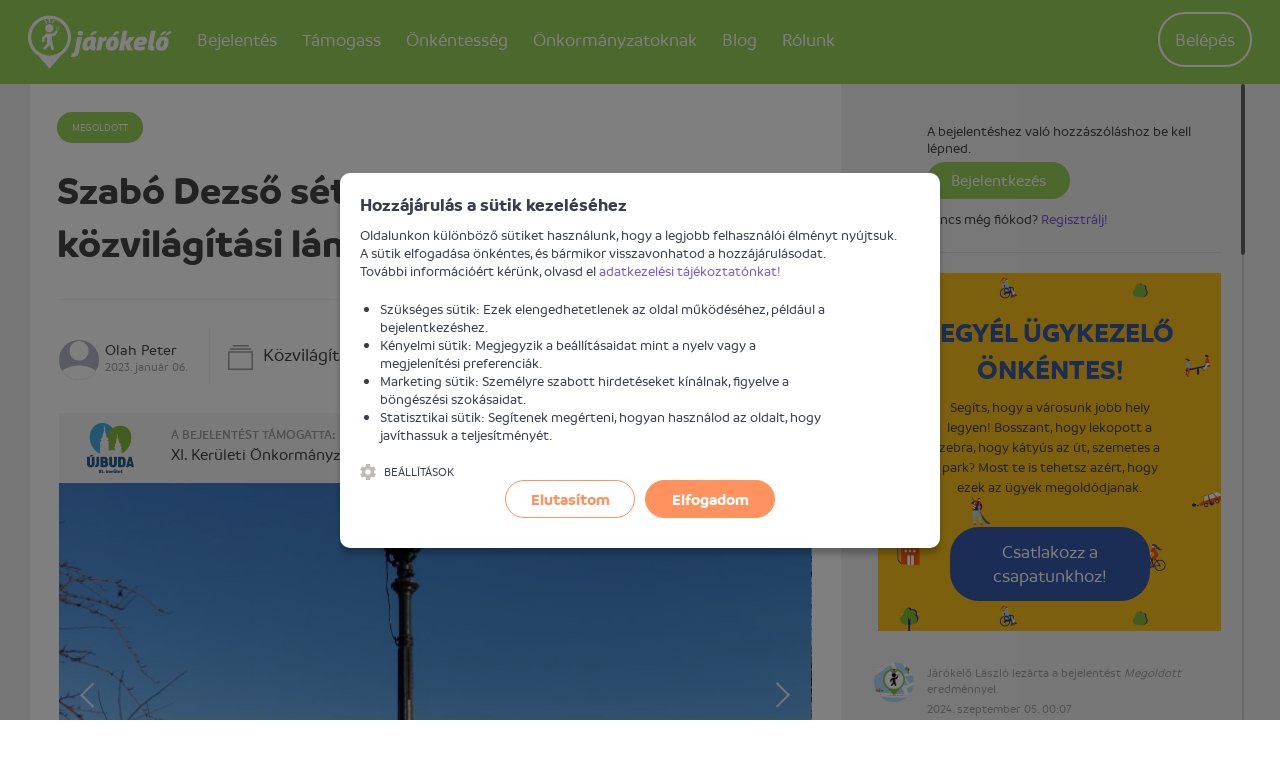

--- FILE ---
content_type: text/html; charset=UTF-8
request_url: https://jarokelo.hu/bejelentesek/budapest/114847/szabo-dezso-setany-mellett-sok-kozvilagitasi-lampa-hianyos
body_size: 11025
content:

<!DOCTYPE html>
<html lang="hu">
<head>
    <title>Szabó Dezső sétány mellett sok közvilágítási lámpa hiányos - Járókelő.hu. Ha megosztod, megoldod. - Jarokelo.hu</title>
    <meta name="csrf-param" content="_csrf_c34af06ce6b84fd1eb22c8ce15d98e18">
<meta name="csrf-token" content="EhkNftLQlMkwXURfPoLokFDcoEmAt7QgcbLKXI89_Bt2WEgnoofen3NsBToNu4zcYojKP9TdwE4H144Y4lWIcw==">
    <meta http-equiv="X-UA-Compatible" content="IE=edge">
    <meta charset="UTF-8"/>
    <meta name="viewport" content="width=device-width, initial-scale=1">
    <meta name="format-detection" content="telephone=no">
    <meta name="theme-color" content="#ffffff">
    <link rel="apple-touch-icon" sizes="180x180" href="/apple-touch-icon.png">
    <link rel="icon" type="image/png" href="/favicon-32x32.png" sizes="32x32">
    <link rel="icon" type="image/png" href="/favicon-16x16.png" sizes="16x16">
    <link rel="manifest" href="/manifest.json">
    <link rel="mask-icon" href="/safari-pinned-tab.svg" color="#5bbad5">
        <!-- Global site tag (gtag.js) - Google Analytics -->
    <script async src="https://www.googletagmanager.com/gtag/js?id=G-BE35YLZG64"></script>
    <script>
        window.dataLayer = window.dataLayer || [];
        function gtag(){dataLayer.push(arguments);}
        gtag('js', new Date());
        gtag('config', 'G-BE35YLZG64');
    </script>
    <meta name="author" content="Járókelő Egyesület">
<meta property="og:site_name" content="www.jarokelo.hu">
<meta property="og:title" content="Szabó Dezső sétány mellett sok közvilágítási lámpa hiányos">
<meta name="description" content="A Gellért-hegy oldalában a Szt. Gellért térről a Citadella felé sétálva a hegyoldalon sok helyen lehet látni sérült (megrongált?) közvilágítási lámpákat. Egyszerűen hiányzik a póznáról a lámpatest. Példának csatolok három képet, egy térképen jelölve a helyüket. De ennél sajnos sokkal több lámpa értintett.">
<meta property="og:description" content="A Gellért-hegy oldalában a Szt. Gellért térről a Citadella felé sétálva a hegyoldalon sok helyen lehet látni sérült (megrongált?) közvilágítási lámpákat. Egyszerűen hiányzik a póznáról a lámpatest. Példának csatolok három képet, egy térképen jelölve a helyüket. De ennél sajnos sokkal több lámpa értintett.">
<meta property="og:app_id" content="1057533497615199">
<meta property="og:type" content="article">
<meta property="og:image" content="https://d1mkxvwtzddm9n.cloudfront.net/root/production/report/114/114847/medium/605002-63b888bc490bc.jpg?1673038012">
<meta property="og:latitude" content="47.48534170">
<meta property="og:longitude" content="19.05077167">
<meta property="place:location:latitude" content="47.48534170">
<meta property="place:location:longitude" content="19.05077167">
<link href="/assets/b008201f/308ccb96/normalize-css/normalize.css" rel="stylesheet">
<link href="/assets/b008201f/308ccb96/dropzone/dist/basic.css" rel="stylesheet">
<link href="/assets/b008201f/308ccb96/dropzone/dist/dropzone.css" rel="stylesheet">
<link href="/assets/b008201f/308ccb96/lightgallery/dist/css/lightgallery.min.css" rel="stylesheet">
<link href="/assets/b008201f/308ccb96/owl.carousel/dist/assets/owl.carousel.min.css" rel="stylesheet">
<link href="/assets/b008201f/308ccb96/owl.carousel/dist/assets/owl.theme.default.min.css" rel="stylesheet">
<link href="/assets/b008201f/308ccb96/malihu-custom-scrollbar-plugin/jquery.mCustomScrollbar.min.css" rel="stylesheet">
<link href="/assets/3c942a11/efb3c8be/css/flex.css" rel="stylesheet">
<link href="/assets/3c942a11/efb3c8be/css/style.css" rel="stylesheet">
<link href="https://api.mapbox.com/mapbox-gl-js/v3.17.0/mapbox-gl.css" rel="stylesheet">
<link href="/assets/3c942a11/efb3c8be/css/cookienoticepro/cookienoticepro.style.css" rel="stylesheet">
<script>window.mapboxToken="pk.eyJ1IjoiamFyb2tlbG8iLCJhIjoiY2szazQzazF5MG5wYTNtbGNxN29kMTRjYSJ9.8w4KdMcFh1Xd9XP8-1W5mg";</script>    <script>
        var baseUrl = 'https://jarokelo.hu';
        var loaderMessage = 'Loading...';
    </script>
</head>
<body class="body--light">
    <script>
        window.fbAsyncInit = function() {
            FB.init({
                appId      : '1057533497615199',
                xfbml      : true,
                version    : 'v3.2'
            });
        };
    </script>
<div id="fb-root"></div>
<script async defer crossorigin="anonymous" src="https://connect.facebook.net/en_US/sdk.js"></script>


<!-- Google Tag Manager -->
<noscript><iframe src="//www.googletagmanager.com/ns.html?id=GTM-59SK63" height="0" width="0" style="display:none;visibility:hidden"></iframe></noscript>
<script>(function(w,d,s,l,i){w[l]=w[l]||[];w[l].push(
        {'gtm.start': new Date().getTime(),event:'gtm.js'}
    );var f=d.getElementsByTagName(s)[0],
        j=d.createElement(s),dl=l!='dataLayer'?'&l='+l:'';j.async=true;j.src=
        '//www.googletagmanager.com/gtm.js?id='+i+dl;f.parentNode.insertBefore(j,f);
    })(window,document,'script','dataLayer','GTM-59SK63');</script>
<!-- End Google Tag Manager -->

<script>window.mapInitData = {"selectors":{"map":"#map"},"zoom":16,"center":{"lat":47.4853417,"lng":19.05077167},"containerClass":"report__map__media","static":{"alt":"Szabó Dezső sétány mellett sok közvilágítási lámpa hiányos bejelentés helye"}};</script><header class="header">
    <div class="container print--hidden">
        <div class="header__user-menu">
            <a href="" class="header__user-menu__navigation-icon js--toggle-navigation">
                <svg class="icon"><use xlink:href="/assets/3c942a11/efb3c8be/images/icons.svg#icon-menu"></use></svg>            </a>

            <a href="https://jarokelo.hu/bejelentkezes" class="header__user-menu__menu-icon">
                <svg class="icon"><use xlink:href="/assets/3c942a11/efb3c8be/images/icons.svg#icon-circle-user"></use></svg>            </a>

            <ul id="w1" class="header__user-menu__list nav"><li class="header__user-menu__item"><a class="header__user-menu__link header__user-menu__link--button" href="https://jarokelo.hu/bejelentkezes">Belépés</a></li></ul>        </div>

        <h1 class="logo logo--default">
            <span class="visuallyhidden">Járókelő</span>
            <a href="https://jarokelo.hu/">
                <svg class="logo__image"><use xlink:href="/assets/3c942a11/efb3c8be/images/icons.svg#icon-logo"></use></svg>            </a>
        </h1>

        
<nav class="navigation">
    <h2 class="visuallyhidden">Navigáció</h2>

    <a href="" class="navigation__close js--toggle-navigation">
        <svg class="navigation__close__icon"><use xlink:href="/assets/3c942a11/efb3c8be/images/icons.svg#icon-close"></use></svg>    </a>

            <div class="user">
            <p class="user__text">Profilod megtekintéséhez lépj be</p>
            <a href="https://jarokelo.hu/bejelentkezes" class="button button--large button--primary">
                Belépés            </a>
        </div>
    
    <ul class="navigation__list"><li class="navigation__item dropdown navigation-dropdown"><a class="navigation__link" href="#">Bejelentés<span class="hidden--desktop icon-container icon-down"><svg class="icon icon--large icon--before back-to-top__icon"><use xlink:href="/assets/3c942a11/efb3c8be/images/icons.svg#icon-chevron-down"></use></svg></span><span class="hidden--desktop icon-container icon-up"><svg class="icon icon--large icon--before back-to-top__icon"><use xlink:href="/assets/3c942a11/efb3c8be/images/icons.svg#icon-chevron-up"></use></svg></span></a><div class="dropdown-content dropdown-participate" style="left: -17%">
                    <ul class="dropdown-menu">
                        <li class="navigation__item"><a class="navigation__link" href="https://jarokelo.hu/problema-bejelentese">Bejelentést teszek</a></li>
<li class="navigation__item"><a class="navigation__link" href="https://jarokelo.hu/problema-bejelentese/hogyan-mukodik">Mi történik a bejelentésemmel?</a></li>
<li class="navigation__item"><a class="navigation__link" href="https://jarokelo.hu/bejelentesek/terkep">Térképes kereső</a></li>
<li class="navigation__item"><a class="navigation__link" href="https://jarokelo.hu/bejelentesek">Korábbi bejelentések</a></li>
                    </ul>
                </div></li>
<li></li>
<li class="navigation__item dropdown navigation-dropdown"><a class="navigation__link" href="#">Támogass<span class="hidden--desktop icon-container icon-down"><svg class="icon icon--large icon--before back-to-top__icon"><use xlink:href="/assets/3c942a11/efb3c8be/images/icons.svg#icon-chevron-down"></use></svg></span><span class="hidden--desktop icon-container icon-up"><svg class="icon icon--large icon--before back-to-top__icon"><use xlink:href="/assets/3c942a11/efb3c8be/images/icons.svg#icon-chevron-up"></use></svg></span></a><div class="dropdown-content dropdown-participate" style="left: -17%">
                    <ul class="dropdown-menu">
                        <li class="navigation__item"><a class="navigation__link" href="https://jarokelo.hu/tamogass">Magánszemélyként segítek</a></li>
<li class="navigation__item"><a class="navigation__link" href="https://jarokelo.hu/vallalatok">Vállalatként segítek</a></li>
<li class="navigation__item"><a class="navigation__link" href="https://jarokelo.hu/tamogass/partnerek-es-tamogatok">Támogatók és partnerek</a></li>
<li class="navigation__item"><a class="navigation__link" href="https://jarokelo.hu/tamogass/egyszazalek">1%</a></li>
                    </ul>
                </div></li>
<li class="navigation__item"><a class="navigation__link" href="https://jarokelo.hu/csatlakozz">Önkéntesség</a></li>
<li class="navigation__item dropdown navigation-dropdown"><a class="navigation__link" href="#">Önkormányzatoknak<span class="hidden--desktop icon-container icon-down"><svg class="icon icon--large icon--before back-to-top__icon"><use xlink:href="/assets/3c942a11/efb3c8be/images/icons.svg#icon-chevron-down"></use></svg></span><span class="hidden--desktop icon-container icon-up"><svg class="icon icon--large icon--before back-to-top__icon"><use xlink:href="/assets/3c942a11/efb3c8be/images/icons.svg#icon-chevron-up"></use></svg></span></a><div class="dropdown-content dropdown-participate" style="left: -17%">
                    <ul class="dropdown-menu">
                        <li class="navigation__item"><a class="navigation__link" href="https://jarokelo.hu/tamogass/onkormanyzatoknak">Önkormányzati partnerség</a></li>
<li class="navigation__item hide--last-1"><a class="navigation__link" href="https://egeszsegesutcak.hu/" target="_blank">Egészséges utcák</a></li>
                    </ul>
                </div></li>
<li class="navigation__item hide--last-1"><a class="navigation__link" href="https://jarokelo.hu/blog">Blog</a></li>
<li class="navigation__item dropdown navigation-dropdown"><a class="navigation__link" href="#">Rólunk<span class="hidden--desktop icon-container icon-down"><svg class="icon icon--large icon--before back-to-top__icon"><use xlink:href="/assets/3c942a11/efb3c8be/images/icons.svg#icon-chevron-down"></use></svg></span><span class="hidden--desktop icon-container icon-up"><svg class="icon icon--large icon--before back-to-top__icon"><use xlink:href="/assets/3c942a11/efb3c8be/images/icons.svg#icon-chevron-up"></use></svg></span></a><div class="dropdown-content dropdown-participate" style="left: -35%">
                    <ul class="dropdown-menu">
                        <li class="navigation__item"><a class="navigation__link" href="https://jarokelo.hu/rolunk/mire-jo-a-jarokelo">Mire jó a Járókelő?</a></li>
<li class="navigation__item"><a class="navigation__link" href="https://jarokelo.hu/rolunk/csapat">A csapat</a></li>
<li class="navigation__item"><a class="navigation__link" href="https://jarokelo.hu/rolunk/kapcsolat">Kapcsolat</a></li>
                    </ul>
                </div></li></ul>
</nav>

<script>
    function initDropdown() {
        $('.navigation-dropdown').click(function() {
            $(this).find('.dropdown-participate').toggleClass('active');
            $(this).find('.icon-up').toggleClass('active');
            $(this).find('.icon-down').toggleClass('inactive');
        });
    }
</script>

    </div>
</header>

<main>
        <div class="alert-flashes"></div>    
    
<section class="section--grey">
    <article class="report custom-col">
        <div class="container row">
            <div id="report-description" class="col-xs-12 col-md-8 col-lg-8 fixed-breakpoint-md">
                                <header class="report__header">
                    <span class="badge badge--resolved">
                        Megoldott                    </span>
                    <h1 class="report__title heading heading--2">Szabó Dezső sétány mellett sok közvilágítási lámpa hiányos</h1>
                </header>

                <ul class="report__tabs__header">
                    <li class="report__tabs__header__item">
                        <a class="report__tabs__header__link report__tabs__header__link--active" href="#details">Információk</a>
                    </li>
                    <li class="report__tabs__header__item">
                        <a class="report__tabs__header__link" href="#comments">
                            Hozzászólások                            <span class="report__tabs__header__count">(3)</span>
                        </a>
                    </li>
                </ul>

                <div tab="details" class="report__tabs__content report__tabs__content--details report__tabs__content--active">
                    <div class="report__content">

                        <div class="report__details">
                            <div class="report__reporter">
                                <div class="report__reporterimg">
                                    <img src="/images/user/user.png" alt="" class="report__reporter__media" />
                                </div>
                                <div
                                    class="report__author"><a class="link link--black" href="https://jarokelo.hu/felhasznalok/10222">Olah Peter</a></div>
                                <time class="report__date">2023. január 06.</time>
                            </div>

                            <div class="report__category">
                                <svg class="report__category__icon icon"><use xlink:href="/assets/3c942a11/efb3c8be/images/icons.svg#icon-category"></use></svg>                                <a class="link link--black" href="https://jarokelo.hu/bejelentesek?category=13">Közvilágítás</a>                            </div>
                                                            <div class="report__institution">
                                    <svg class="report__institution__icon icon"><use xlink:href="/assets/3c942a11/efb3c8be/images/icons.svg#icon-institution"></use></svg>                                    <a class="link link--black" href="https://jarokelo.hu/bejelentesek/budapest?institution=32">BKM Budapesti Közművek (BDK)</a>                                </div>
                                                    </div>

                        
                                                    <div class="report__partner report__partner--bp11">
                                <a href="https://www.ujbuda.hu/" target="_blank">
                                    <div class="row">
                                        <div class="col report__partner__image" style="">
                                            <img src="/assets/3c942a11/efb3c8be/images/partners/bp11.png" alt="" style="height: 50px; margin: 0 auto;">                                        </div>
                                        <div class="col-xs">
                                            <span class="report__partner__title">
                                                A bejelentést támogatta:                                            </span><br>
                                            <span class="report__partner__about">
                                                XI. Kerületi Önkormányzat                                            </span>
                                        </div>
                                    </div>
                                </a>
                            </div>
                        
                                                    <div class="report__media-container">
                                <div class="report__media owl-carousel" data-slider-id="report">
                                                                            <a href="https://d1mkxvwtzddm9n.cloudfront.net/root/production/report/114/114847/605002-63b888bc490bc.jpg?1673038012" data-exthumbimage="https://d1mkxvwtzddm9n.cloudfront.net/root/production/report/114/114847/medium/605002-63b888bc490bc.jpg?1673038012" class="report__media__item unwrap" title="Szabó Dezső sétány mellett sok közvilágítási lámpa hiányos">
                                            <div class="report__media__item__wrapper">
                                                <div class="report__media__item__img" style="background-image: url(https://d1mkxvwtzddm9n.cloudfront.net/root/production/report/114/114847/medium/605002-63b888bc490bc.jpg?1673038012);"></div>
                                            </div>
                                        </a>
                                                                                <a href="https://d1mkxvwtzddm9n.cloudfront.net/root/production/report/114/114847/605003-63b888bd370f2.jpg?1673038013" data-exthumbimage="https://d1mkxvwtzddm9n.cloudfront.net/root/production/report/114/114847/medium/605003-63b888bd370f2.jpg?1673038013" class="report__media__item unwrap" title="Szabó Dezső sétány mellett sok közvilágítási lámpa hiányos">
                                            <div class="report__media__item__wrapper">
                                                <div class="report__media__item__img" style="background-image: url(https://d1mkxvwtzddm9n.cloudfront.net/root/production/report/114/114847/medium/605003-63b888bd370f2.jpg?1673038013);"></div>
                                            </div>
                                        </a>
                                                                                <a href="https://d1mkxvwtzddm9n.cloudfront.net/root/production/report/114/114847/605004-63b888be4493a.jpg?1673038014" data-exthumbimage="https://d1mkxvwtzddm9n.cloudfront.net/root/production/report/114/114847/medium/605004-63b888be4493a.jpg?1673038014" class="report__media__item unwrap" title="Szabó Dezső sétány mellett sok közvilágítási lámpa hiányos">
                                            <div class="report__media__item__wrapper">
                                                <div class="report__media__item__img" style="background-image: url(https://d1mkxvwtzddm9n.cloudfront.net/root/production/report/114/114847/medium/605004-63b888be4493a.jpg?1673038014);"></div>
                                            </div>
                                        </a>
                                                                                <a href="https://d1mkxvwtzddm9n.cloudfront.net/root/production/report/114/114847/605005-63b888bf8576b.jpg?1673038015" data-exthumbimage="https://d1mkxvwtzddm9n.cloudfront.net/root/production/report/114/114847/medium/605005-63b888bf8576b.jpg?1673038015" class="report__media__item unwrap" title="Szabó Dezső sétány mellett sok közvilágítási lámpa hiányos">
                                            <div class="report__media__item__wrapper">
                                                <div class="report__media__item__img" style="background-image: url(https://d1mkxvwtzddm9n.cloudfront.net/root/production/report/114/114847/medium/605005-63b888bf8576b.jpg?1673038015);"></div>
                                            </div>
                                        </a>
                                                                        </div>
                                <div class="owl-thumbs report__thumbs flex center-xs" data-slider-id="report">
                                                                            <a href="https://d1mkxvwtzddm9n.cloudfront.net/root/production/report/114/114847/605002-63b888bc490bc.jpg?1673038012" data-exthumbimage="https://d1mkxvwtzddm9n.cloudfront.net/root/production/report/114/114847/medium/605002-63b888bc490bc.jpg?1673038012" class="owl-thumb-item report__thumbs__item">
                                            <div class="report__thumbs__item__img" style="background-image: url(https://d1mkxvwtzddm9n.cloudfront.net/root/production/report/114/114847/medium/605002-63b888bc490bc.jpg?1673038012);"></div>
                                        </a>
                                                                                <a href="https://d1mkxvwtzddm9n.cloudfront.net/root/production/report/114/114847/605003-63b888bd370f2.jpg?1673038013" data-exthumbimage="https://d1mkxvwtzddm9n.cloudfront.net/root/production/report/114/114847/medium/605003-63b888bd370f2.jpg?1673038013" class="owl-thumb-item report__thumbs__item">
                                            <div class="report__thumbs__item__img" style="background-image: url(https://d1mkxvwtzddm9n.cloudfront.net/root/production/report/114/114847/medium/605003-63b888bd370f2.jpg?1673038013);"></div>
                                        </a>
                                                                                <a href="https://d1mkxvwtzddm9n.cloudfront.net/root/production/report/114/114847/605004-63b888be4493a.jpg?1673038014" data-exthumbimage="https://d1mkxvwtzddm9n.cloudfront.net/root/production/report/114/114847/medium/605004-63b888be4493a.jpg?1673038014" class="owl-thumb-item report__thumbs__item">
                                            <div class="report__thumbs__item__img" style="background-image: url(https://d1mkxvwtzddm9n.cloudfront.net/root/production/report/114/114847/medium/605004-63b888be4493a.jpg?1673038014);"></div>
                                        </a>
                                                                                <a href="https://d1mkxvwtzddm9n.cloudfront.net/root/production/report/114/114847/605005-63b888bf8576b.jpg?1673038015" data-exthumbimage="https://d1mkxvwtzddm9n.cloudfront.net/root/production/report/114/114847/medium/605005-63b888bf8576b.jpg?1673038015" class="owl-thumb-item report__thumbs__item">
                                            <div class="report__thumbs__item__img" style="background-image: url(https://d1mkxvwtzddm9n.cloudfront.net/root/production/report/114/114847/medium/605005-63b888bf8576b.jpg?1673038015);"></div>
                                        </a>
                                                                        </div>
                                <div class="owl-nav report__media__nav"></div>
                            </div>
                        
                        <p class="report__description">A Gellért-hegy oldalában a Szt. Gellért térről a Citadella felé sétálva a hegyoldalon sok helyen lehet látni sérült (megrongált?) közvilágítási lámpákat. Egyszerűen hiányzik a póznáról a lámpatest. Példának csatolok három képet, egy térképen jelölve a helyüket. De ennél sajnos sokkal több lámpa értintett.</p>

                        
                        <div class="report__map">
                            <div class="report__location">
                                <svg class="report__location__icon icon"><use xlink:href="/assets/3c942a11/efb3c8be/images/icons.svg#icon-poi"></use></svg>                                <div class="report__location__title">Probléma helyszíne</div>
                                <address class="report__location__address">
                                    Budapest                                    <span
                                        class="report__location__address__district">XI. kerület, Újbuda,  Szabó Dezső stny.</span>
                                </address>
                            </div>
                            
<div id="map" class="report__map__media">
            <div class="js-mapbox-static-image__wrapper">
            <img
                class="js-mapbox-static-image"
                src="https://api.mapbox.com/styles/v1/mapbox/streets-v12/static/pin-l+f03000(19.05077167,47.4853417)/19.05077167,47.4853417,16/752x454?access_token=pk.eyJ1IjoiamFyb2tlbG8iLCJhIjoiY2szazQzazF5MG5wYTNtbGNxN29kMTRjYSJ9.8w4KdMcFh1Xd9XP8-1W5mg"
                alt="Szabó Dezső sétány mellett sok közvilágítási lámpa hiányos bejelentés helye"
            />
            <div class="js-mapbox-static-image__overlay"
                role="button"
                aria-label="Térkép betöltése"
                tabindex="0">
                <span class="js-mapbox-static-image__overlay-text">Térkép betöltéséhez kattints</span>
            </div>
        </div>
    </div>
                        </div>

                        <section class="report__social clearfix">
                            <div class="row">
                                <div class="report__follow__container col-xs-12 col-lg-4">
                                    <div class="report__buttons">
                                        <h3 class="report__section-title">Ha megosztod, megoldod.</h3>
                                        <br>
                                        <a href="https://twitter.com/intent/tweet?text=Szab%C3%B3+Dezs%C5%91+s%C3%A9t%C3%A1ny+mellett+sok+k%C3%B6zvil%C3%A1g%C3%ADt%C3%A1si+l%C3%A1mpa+hi%C3%A1nyos&via=jarokelohu&url=https%3A%2F%2Fjarokelo.hu%2Fbejelentesek%2Fbudapest%2F114847%2Fszabo-dezso-setany-mellett-sok-kozvilagitasi-lampa-hianyos" class="button button--social button--twitter">
                                            <svg class="icon"><use xlink:href="/assets/3c942a11/efb3c8be/images/icons.svg#icon-twitter"></use></svg>                                        </a>
                                        <a href="" class="button button--social button--facebook button--facebook--share">
                                            <svg class="icon"><use xlink:href="/assets/3c942a11/efb3c8be/images/icons.svg#icon-facebook-alt"></use></svg>                                        </a>
                                    </div>
                                </div>
                                <div class="report__follow__container col-xs-12 col-lg-8">
                                                                    </div>
                            </div>
                        </section>
                    </div>
                </div>
            </div>
            <div class="col-xs-12 col-md-4 col-lg-4 fixed-breakpoint-md">
                <section id="comments-sidebar" tab="comments" class="report__tabs__content report__tabs__content--comments">
                    <h3 class="visuallyhidden">Hozzászólások</h3>
                                            
<div id="template-source"></div>
<div class="form report__form fixed-max-width">
        <form id="w0" class="init-loader" action="/bejelentesek/budapest/114847/szabo-dezso-setany-mellett-sok-kozvilagitasi-lampa-hianyos" method="post" data-pjax="0" enctype="multipart/form-data">
<input type="hidden" name="_csrf_c34af06ce6b84fd1eb22c8ce15d98e18" value="EhkNftLQlMkwXURfPoLokFDcoEmAt7QgcbLKXI89_Bt2WEgnoofen3NsBToNu4zcYojKP9TdwE4H144Y4lWIcw==">            <div class="comment__login">
            <p>A bejelentéshez való hozzászóláshoz be kell lépned.</p>
            <a class="button button--small button--success" href="https://jarokelo.hu/bejelentkezes">Bejelentkezés</a>            <p>
                 Nincs még fiókod? <a class="link link--info" href="https://jarokelo.hu/regisztracio">Regisztrálj!</a>            </p>
        </div>
        </form></div>
                    
                    <div id="report-activity-list" data-pjax-container="" data-pjax-timeout="10000">    <ul class="list list--comments">
                    
<style>
    .cta_box_iframe {
        width: 100%;
        padding-left: 22px;
        margin-top: 20px;
    }
</style>

<iframe class="cta_box_iframe" height="365px" frameBorder="0" src="https://jarokelo.hu/report/cta-box"></iframe>
    <li class="comment comment--activity">
        <img src="/files/admin/3130-68ff545f40b90.png" alt="" class="comment__media">
        <div class="comment__body">
                            <p class="comment__message">
                    Járókelő László lezárta a bejelentést <em>Megoldott</em> eredménnyel.                </p>
                        <time class="comment__date">2024. szeptember 05. 00:07</time>
            
<div class="comment__pictures">
    </div>

<ul class="comment__attachments">
    </ul>
        </div>
    </li>
                <div id="page-pjax-container-1632916" data-pjax-container="" data-pjax-push-state data-pjax-timeout="1000">    <li class="comment comment--default" data-id="1632916">
        <img class="comment__media" src="/files/user/6917-68ff57a687dd2.png" alt="">        <div class="comment__body">
            <p class="comment__message">
                <a class="link link--black" href="https://jarokelo.hu/felhasznalok/6917">Járókelő Ügykezelő</a><img data-toggle="tooltip" data-placement="right" title="A Járókelő megerősítette, hogy ez egy hiteles profil." class="user-verified-icon" src="/images/user/verify_icon.png" alt="verified-profile"> hozzászólt a bejelentéshez.            </p>
            <time class="comment__date">2024. augusztus 27. 07:43</time>

            <div class="comment__text">
                <div><span>Szia!<br />
A megoldásra adott határidő lejárt. Az illetékes utolsó válasza vagy visszajelzése alapján a bejelentés várhatóan meg fog oldódni, vagy már meg is oldódott.<br />
Segítenél nekünk? Történt fejlemény a</span><span class="more-sign" data-id="1632916">...</span></div><button type="button" class="comment__more ajax-modal init-loader" data-id="1632916" data-url="https://jarokelo.hu/bejelentesek/komment/1632916">Teljes szöveg megjelenítése<svg class="icon"><use xlink:href="/assets/3c942a11/efb3c8be/images/icons.svg#icon-chevron-down"></use></svg></button>            </div>

            
<div class="comment__pictures">
    </div>

<ul class="comment__attachments">
    </ul>

            <div class="comment__actions">
                <form id="report-rating-form-1632916" action="/report/rating?reportId=114847" method="post" data-pjax="1">
<input type="hidden" name="_csrf_c34af06ce6b84fd1eb22c8ce15d98e18" value="EhkNftLQlMkwXURfPoLokFDcoEmAt7QgcbLKXI89_Bt2WEgnoofen3NsBToNu4zcYojKP9TdwE4H144Y4lWIcw=="><input type="hidden" name="activityId" value="1632916">
<button type="submit" name="state" value="1" class="comment__actions__button comment__actions__button--like" disabled="disabled">
    <svg class="icon"><use xlink:href="/assets/3c942a11/efb3c8be/images/icons.svg#icon-like"></use></svg>    0</button>
<button type="submit" name="state" value="0" class="comment__actions__button comment__actions__button--dislike" disabled="disabled">
    <svg class="icon"><use xlink:href="/assets/3c942a11/efb3c8be/images/icons.svg#icon-dislike"></use></svg>    0</button>

</form>            </div>
        </div>
    </li>
    </div>                <li class="comment comment--activity">
        <img src="/images/user/user.png" alt="" class="comment__media">
        <div class="comment__body">
                            <p class="comment__message">
                    <a class="link link--black" href="https://jarokelo.hu/felhasznalok/10222">Olah Peter</a> visszajelzésére vár.                </p>
                        <time class="comment__date">2023. április 28. 00:01</time>
            
<div class="comment__pictures">
    </div>

<ul class="comment__attachments">
    </ul>
        </div>
    </li>
                <div id="page-pjax-container-1234259" data-pjax-container="" data-pjax-push-state data-pjax-timeout="1000">    <li class="comment comment--default" data-id="1234259">
        <img class="comment__media" src="/files/user/6917-68ff57a687dd2.png" alt="">        <div class="comment__body">
            <p class="comment__message">
                <a class="link link--black" href="https://jarokelo.hu/felhasznalok/6917">Járókelő Ügykezelő</a><img data-toggle="tooltip" data-placement="right" title="A Járókelő megerősítette, hogy ez egy hiteles profil." class="user-verified-icon" src="/images/user/verify_icon.png" alt="verified-profile"> hozzászólt a bejelentéshez.            </p>
            <time class="comment__date">2023. február 24. 13:44</time>

            <div class="comment__text">
                Egy másik felhasználónk további képei:            </div>

            
<div class="comment__pictures">
                                <a class="" href="https://d1mkxvwtzddm9n.cloudfront.net/root/production/report/114/114847/617085-63f8b1232d907.jpg?1677242659"><img class="comment__pictures__picture" src="https://d1mkxvwtzddm9n.cloudfront.net/root/production/report/114/114847/thumb/617085-63f8b1232d907.jpg?1677242659" alt=""></a>                                        <a class="" href="https://d1mkxvwtzddm9n.cloudfront.net/root/production/report/114/114847/617086-63f8b1248e8cd.jpg?1677242660"><img class="comment__pictures__picture" src="https://d1mkxvwtzddm9n.cloudfront.net/root/production/report/114/114847/thumb/617086-63f8b1248e8cd.jpg?1677242660" alt=""></a>            </div>

<ul class="comment__attachments">
                            </ul>

            <div class="comment__actions">
                <form id="report-rating-form-1234259" action="/report/rating?reportId=114847" method="post" data-pjax="1">
<input type="hidden" name="_csrf_c34af06ce6b84fd1eb22c8ce15d98e18" value="EhkNftLQlMkwXURfPoLokFDcoEmAt7QgcbLKXI89_Bt2WEgnoofen3NsBToNu4zcYojKP9TdwE4H144Y4lWIcw=="><input type="hidden" name="activityId" value="1234259">
<button type="submit" name="state" value="1" class="comment__actions__button comment__actions__button--like" disabled="disabled">
    <svg class="icon"><use xlink:href="/assets/3c942a11/efb3c8be/images/icons.svg#icon-like"></use></svg>    0</button>
<button type="submit" name="state" value="0" class="comment__actions__button comment__actions__button--dislike" disabled="disabled">
    <svg class="icon"><use xlink:href="/assets/3c942a11/efb3c8be/images/icons.svg#icon-dislike"></use></svg>    0</button>

</form>            </div>
        </div>
    </li>
    </div>                <li class="comment comment--activity">
        <img src="/files/admin/3027-663b4fd1abf4e.png" alt="" class="comment__media">
        <div class="comment__body">
                            <p class="comment__message">
                    Járókelő Adminisztrátor megváltoztatta a bejelentés állapotát "Válaszra vár"-ról "Megoldásra vár"-ra.                </p>
                        <time class="comment__date">2023. január 12. 08:06</time>
            
<div class="comment__pictures">
    </div>

<ul class="comment__attachments">
    </ul>
        </div>
    </li>
                <div id="page-pjax-container-1205907" data-pjax-container="" data-pjax-push-state data-pjax-timeout="1000">    <li class="comment comment--default" data-id="1205907">
        <img class="comment__media" src="/images/institution/placeholder.png" alt="">        <div class="comment__body">
            <p class="comment__message">
                Az illetékes válasza megérkezett az üggyel kapcsolatban.            </p>
            <time class="comment__date">2023. január 12. 07:40</time>

            <div class="comment__text">
                <div>Tisztelt Járókelő!<br />
<br />
Köszönjük bejelentést. Tájékoztatom, hogy a jelzett címen a káreset helyreállítása alvállalkozó által folyamatban van.<br />
<br />
Engedje meg, hogy tájékoztassam, hogy közvetlenül is van mód<span class="more-sign" data-id="1205907">...</span><span class="comment__rest-part" style="display:none;" data-id="1205907">hibabejelentésre társaságunk részére, részben honlapunkon keresztül (www.bdk.hu), részben okos telefonon, amely applikáció vagy az appstore piactérről, vagy honlapunkról letölthető.<br />
<br />
Tisztelettel:<br />
<br />
BDK Budapesti Dísz- és Közvilágítási Kft.</span></div><button type="button" class="comment__more" data-id="1205907">Teljes szöveg megjelenítése<svg class="icon"><use xlink:href="/assets/3c942a11/efb3c8be/images/icons.svg#icon-chevron-down"></use></svg></button>            </div>

            
<div class="comment__pictures">
    </div>

<ul class="comment__attachments">
    </ul>

            <div class="comment__actions">
                <form id="report-rating-form-1205907" action="/report/rating?reportId=114847" method="post" data-pjax="1">
<input type="hidden" name="_csrf_c34af06ce6b84fd1eb22c8ce15d98e18" value="EhkNftLQlMkwXURfPoLokFDcoEmAt7QgcbLKXI89_Bt2WEgnoofen3NsBToNu4zcYojKP9TdwE4H144Y4lWIcw=="><input type="hidden" name="activityId" value="1205907">
<button type="submit" name="state" value="1" class="comment__actions__button comment__actions__button--like" disabled="disabled">
    <svg class="icon"><use xlink:href="/assets/3c942a11/efb3c8be/images/icons.svg#icon-like"></use></svg>    0</button>
<button type="submit" name="state" value="0" class="comment__actions__button comment__actions__button--dislike" disabled="disabled">
    <svg class="icon"><use xlink:href="/assets/3c942a11/efb3c8be/images/icons.svg#icon-dislike"></use></svg>    0</button>

</form>            </div>
        </div>
    </li>
    </div>                <li class="comment comment--activity">
                    <img src=/assets/3c942a11/efb3c8be/images/precognox_color_icon.png alt="" class="comment__media">
                    <div class="comment__body">
                        <p class="comment__message">
                            Az illetékes válaszának megoldópontszáma: <b>4</b>.                            <a class="link link--info" href="/rolunk/megoldopontszam" data-pjax="0">Mi ez?</a>                        </p>
                        <time class="comment__date">2023. február 22. 23:26</time>
                    </div>
                </li>
                            <li class="comment comment--activity">
        <img src="/files/admin/3008-68ff53a50c520.png" alt="" class="comment__media">
        <div class="comment__body">
                            <p class="comment__message">
                    g g elküldte az ügyet az illetékesnek: BKM Budapesti Közművek (BDK)                </p>
                        <time class="comment__date">2023. január 06. 22:06</time>
            
<div class="comment__pictures">
    </div>

<ul class="comment__attachments">
    </ul>
        </div>
    </li>
                                        <li class="comment comment--activity">
        <img src="/images/user/user.png" alt="" class="comment__media">
        <div class="comment__body">
                            <p class="comment__message">
                    <a class="link link--black" href="https://jarokelo.hu/felhasznalok/10222">Olah Peter</a> bejelentette az ügyet.                </p>
                        <time class="comment__date">2023. január 06. 21:46</time>
            
<div class="comment__pictures">
    </div>

<ul class="comment__attachments">
    </ul>
        </div>
    </li>
    </ul>
</div>                </section>
            </div>
        </div>

    </article>

    
<section class="section container report__similar">
    <div class="section__header">
        <h2 class="heading heading--4">Hasonló bejelentések</h2>
    </div>
    <ul class="list list--cards row">
                    <li class="flex-eq-height col-xs-12 col-md-6 col-lg-4">
            
<article class="card " data-id="186731" >
    <div class="row">
        <div class="col-custom-1">
            <figure class="card__media">
                <div class="hidden--mobile">
                    <div class="badge--top-left">
                        <span class="badge badge--waiting-for-answer">Válaszra vár</span>
                                            </div>
                    <a class="badge badge--comment badge--comment--top-right" href="https://jarokelo.hu/bejelentesek/budapest/186731/elromlott-utcai-vilagitas" target="_blank">0</a>                </div>
                <a class="card__media__bg" href="https://jarokelo.hu/bejelentesek/budapest/186731/elromlott-utcai-vilagitas" style="background-image: url(&quot;https://d1mkxvwtzddm9n.cloudfront.net/root/production/report/186/186731/thumb/1065994-6974d5080d540.PNG?1769264392&quot;);">
                    <img src="https://d1mkxvwtzddm9n.cloudfront.net/root/production/report/186/186731/thumb/1065994-6974d5080d540.PNG?1769264392" alt="">
                </a>
            </figure>
        </div>

        <div class="col-custom-2 card__badgecontainer">
            <div class="hidden--desktop">
                <div class="badge--top-left">
                    <span class="badge badge--waiting-for-answer">Válaszra vár</span>
                                    </div>
                <a class="badge badge--comment badge--comment--top-right" href="https://jarokelo.hu/bejelentesek/budapest/186731/elromlott-utcai-vilagitas" target="_blank">0</a>            </div>

            <h3 class="card__title"><a href="https://jarokelo.hu/bejelentesek/budapest/186731/elromlott-utcai-vilagitas">Elromlott utcai világítás</a></h3>

            <footer class="card__footer">
                <div class="card__ellipsis"><span class="card__label">Beküldés ideje:</span> <time datetime="2026-01-24T15:19:52+01:00">2026. január 24.</time></div>
                <div class="card__ellipsis"><span class="card__label">Beküldte:</span> Anonim Járókelő</div>
                                    <div class="card__ellipsis"><span class="card__label">Illetékes:</span> BKM Budapesti Közművek (BDK) </div>
                                <address class="card__address hidden--mobile--webkitbox card__ellipsis">
                    <svg class="card__address__icon icon icon--large"><use xlink:href="/assets/3c942a11/efb3c8be/images/icons.svg#icon-poi"></use></svg>                    Szent Adalbert tér (XI. kerület, Újbuda)                </address>
            </footer>
        </div>
    </div>
</article>
        </li>
                    <li class="flex-eq-height col-xs-12 col-md-6 col-lg-4">
            
<article class="card " data-id="186600" >
    <div class="row">
        <div class="col-custom-1">
            <figure class="card__media">
                <div class="hidden--mobile">
                    <div class="badge--top-left">
                        <span class="badge badge--waiting-for-answer">Válaszra vár</span>
                                            </div>
                    <a class="badge badge--comment badge--comment--top-right" href="https://jarokelo.hu/bejelentesek/budapest/186600/kiegett-lampak" target="_blank">0</a>                </div>
                <a class="card__media__bg" href="https://jarokelo.hu/bejelentesek/budapest/186600/kiegett-lampak" style="background-image: url(&quot;https://d1mkxvwtzddm9n.cloudfront.net/root/production/report/186/186600/thumb/1065310-6970fd58e7cbc.jpeg?1769012568&quot;);">
                    <img src="https://d1mkxvwtzddm9n.cloudfront.net/root/production/report/186/186600/thumb/1065310-6970fd58e7cbc.jpeg?1769012568" alt="">
                </a>
            </figure>
        </div>

        <div class="col-custom-2 card__badgecontainer">
            <div class="hidden--desktop">
                <div class="badge--top-left">
                    <span class="badge badge--waiting-for-answer">Válaszra vár</span>
                                    </div>
                <a class="badge badge--comment badge--comment--top-right" href="https://jarokelo.hu/bejelentesek/budapest/186600/kiegett-lampak" target="_blank">0</a>            </div>

            <h3 class="card__title"><a href="https://jarokelo.hu/bejelentesek/budapest/186600/kiegett-lampak">Kiégett lámpák</a></h3>

            <footer class="card__footer">
                <div class="card__ellipsis"><span class="card__label">Beküldés ideje:</span> <time datetime="2026-01-21T17:22:48+01:00">2026. január 21.</time></div>
                <div class="card__ellipsis"><span class="card__label">Beküldte:</span> <a class="link link--black" href="https://jarokelo.hu/felhasznalok/26684" target="_blank">Járókelő Dominik</a></div>
                                    <div class="card__ellipsis"><span class="card__label">Illetékes:</span> BKM Budapesti Közművek (BDK) </div>
                                <address class="card__address hidden--mobile--webkitbox card__ellipsis">
                    <svg class="card__address__icon icon icon--large"><use xlink:href="/assets/3c942a11/efb3c8be/images/icons.svg#icon-poi"></use></svg>                    F3P2+98 Hely (XI. kerület, Újbuda)                </address>
            </footer>
        </div>
    </div>
</article>
        </li>
                    <li class="flex-eq-height col-xs-12 col-md-6 col-lg-4">
            
<article class="card " data-id="186599" >
    <div class="row">
        <div class="col-custom-1">
            <figure class="card__media">
                <div class="hidden--mobile">
                    <div class="badge--top-left">
                        <span class="badge badge--waiting-for-answer">Válaszra vár</span>
                                            </div>
                    <a class="badge badge--comment badge--comment--top-right" href="https://jarokelo.hu/bejelentesek/budapest/186599/kiegett-lampak" target="_blank">0</a>                </div>
                <a class="card__media__bg" href="https://jarokelo.hu/bejelentesek/budapest/186599/kiegett-lampak" style="background-image: url(&quot;https://d1mkxvwtzddm9n.cloudfront.net/root/production/report/186/186599/thumb/1065308-6970fd0f2a3e0.jpg?1769018143&quot;);">
                    <img src="https://d1mkxvwtzddm9n.cloudfront.net/root/production/report/186/186599/thumb/1065308-6970fd0f2a3e0.jpg?1769018143" alt="">
                </a>
            </figure>
        </div>

        <div class="col-custom-2 card__badgecontainer">
            <div class="hidden--desktop">
                <div class="badge--top-left">
                    <span class="badge badge--waiting-for-answer">Válaszra vár</span>
                                    </div>
                <a class="badge badge--comment badge--comment--top-right" href="https://jarokelo.hu/bejelentesek/budapest/186599/kiegett-lampak" target="_blank">0</a>            </div>

            <h3 class="card__title"><a href="https://jarokelo.hu/bejelentesek/budapest/186599/kiegett-lampak">Kiégett lámpák</a></h3>

            <footer class="card__footer">
                <div class="card__ellipsis"><span class="card__label">Beküldés ideje:</span> <time datetime="2026-01-21T17:21:35+01:00">2026. január 21.</time></div>
                <div class="card__ellipsis"><span class="card__label">Beküldte:</span> <a class="link link--black" href="https://jarokelo.hu/felhasznalok/26684" target="_blank">Járókelő Dominik</a></div>
                                    <div class="card__ellipsis"><span class="card__label">Illetékes:</span> BKM Budapesti Közművek (BDK) </div>
                                <address class="card__address hidden--mobile--webkitbox card__ellipsis">
                    <svg class="card__address__icon icon icon--large"><use xlink:href="/assets/3c942a11/efb3c8be/images/icons.svg#icon-poi"></use></svg>                    Műegyetem rakpart (XI. kerület, Újbuda)                </address>
            </footer>
        </div>
    </div>
</article>
        </li>
            </ul>
</section>

    
<aside class="hero__dual">
    <div class="hero__container">
        <div class="hero__dualbox hero__dualbox--support text-center">
            <h2 class="heading heading--2 hero__title">Támogasd a Járókelő működését</h2>
            <p class="hero__lead">
                Támogass minket egyszeri vagy rendszeres utalással, hogy segíthessük a bosszantó közterületi problémák megoldását!<br><br>1%-os támogatásokhoz adószámunk: <br> 18627239-1-41            </p>

            <div class="hero__button">
                <a class="button button--large button--primary" href="/tamogass">Támogatom</a>            </div>
        </div>
        <div class="hero__dualbox hero__dualbox--report">
            <h2 class="heading heading--2 hero__title">Ha megosztod, megoldod.</h2>
            <p class="hero__lead">
                A Járókelő csapat 2012 óta segít a városlakóknak abban, hogy jelezhessék a kátyúkat, letört szemeteseket, lekopott zebrákat és egyéb közterületi problémákat a lakóhelyükön.            </p>

            <div class="hero__button">
                <a class="button button--large button--primary" href="https://jarokelo.hu/problema-bejelentese">Bejelentek egy problémát</a>            </div>
        </div>
    </div>
</aside>
</section>
</main>


<style>
    .center .col-xs-12 {
        display: flex;
        align-items: center;
        justify-content: center;
    }

    .mt20 {
        margin-top:20px;
    }
</style>

<a href="#" class="back-to-top">
    <svg class="icon icon--large icon--before back-to-top__icon"><use xlink:href="/assets/3c942a11/efb3c8be/images/icons.svg#icon-chevron-up"></use></svg>    &nbsp;
    Vissza az oldal tetejére</a>
<footer class="footer">
    <div class="container">
        <div class="row">
            <div class="footer__box footer__box--horizontal col-xs-12 col-md-3 hidden--mobile">
                <h2 class="footer__box__title">Lépj velünk kapcsolatba!</h2>
                <p class="footer__box__lead">
                    Kérdésed van?<br>
                    <a class="link" href="https://jarokelo.hu/rolunk/kapcsolat"><strong>Írj nekünk!</strong></a>
                </p>
                <p class="footer__box__lead">
                    Lennél az önkéntesünk?<br>
                    <a class="link" href="https://jarokelo.hu/csatlakozz"><strong>Csatlakozz!</strong></a>
                </p>
                <p class="footer__box__lead">
                    Segítenéd az ügyek megoldását?<br>
                    <a class="link" href="https://jarokelo.hu/rolunk/tamogass"><strong>Támogass!</strong></a>
                </p>
            </div>

            <div class="footer__box footer__box--horizontal col-xs-12 col-sm-3 hidden--mobile">
                <h2 class="footer__box__title">Kövess minket!</h2>
                
<ul class="list list--icons footer__social-list">
            <li class="footer__social-list__item">
            <a class="list__link link" href="https://www.facebook.com/jarokelohu" target="_blank">
                <svg class="icon list__icon footer__social-list__icon"><use xlink:href="/assets/3c942a11/efb3c8be/images/icons.svg#icon-facebook"></use></svg>                <span class="footer__social-list__title">Kövess minket Facebookon!</span>
            </a>
        </li>
            <li class="footer__social-list__item">
            <a class="list__link link" href="https://www.instagram.com/jarokelo/" target="_blank">
                <svg class="icon list__icon footer__social-list__icon"><use xlink:href="/assets/3c942a11/efb3c8be/images/icons.svg#icon-instagram"></use></svg>                <span class="footer__social-list__title">Kövess minket Instagramon!</span>
            </a>
        </li>
            <li class="footer__social-list__item">
            <a class="list__link link" href="https://www.linkedin.com/company/jarokelo-hu/" target="_blank">
                <svg class="icon list__icon footer__social-list__icon"><use xlink:href="/assets/3c942a11/efb3c8be/images/icons.svg#icon-linkedin"></use></svg>                <span class="footer__social-list__title">Kövess minket LinkedInen!</span>
            </a>
        </li>
    </ul>
            </div>
            <div class="footer__box footer__box--horizontal col-xs-12 hidden--desktop">
                <h2 class="footer__box__title">Kövess minket!</h2>
                
<ul class="list list--icons footer__social-list">
            <li class="footer__social-list__item">
            <a class="list__link link" href="https://www.facebook.com/jarokelohu" target="_blank">
                <svg class="icon list__icon footer__social-list__icon"><use xlink:href="/assets/3c942a11/efb3c8be/images/icons.svg#icon-facebook"></use></svg>                <span class="footer__social-list__title">Kövess minket Facebookon!</span>
            </a>
        </li>
            <li class="footer__social-list__item">
            <a class="list__link link" href="https://www.instagram.com/jarokelo/" target="_blank">
                <svg class="icon list__icon footer__social-list__icon"><use xlink:href="/assets/3c942a11/efb3c8be/images/icons.svg#icon-instagram"></use></svg>                <span class="footer__social-list__title">Kövess minket Instagramon!</span>
            </a>
        </li>
            <li class="footer__social-list__item">
            <a class="list__link link" href="https://www.linkedin.com/company/jarokelo-hu/" target="_blank">
                <svg class="icon list__icon footer__social-list__icon"><use xlink:href="/assets/3c942a11/efb3c8be/images/icons.svg#icon-linkedin"></use></svg>                <span class="footer__social-list__title">Kövess minket LinkedInen!</span>
            </a>
        </li>
    </ul>
            </div>

            <div class="footer__box footer__box--horizontal col-xs-12 col-md-3 hidden--mobile">
                <h2 class="footer__box__title">A Járókelő számokban</h2>
                <dl class="statistics statistics--grid">
                    <dt class="statistics__value">
                        118 347                    </dt>
                    <dd class="statistics__label">
                        megoldott ügy                    </dd>
                </dl>
                <dl class="statistics statistics--grid">
                    <dt class="statistics__value">
                        9 419                    </dt>
                    <dd class="statistics__label">
                        megoldásra váró ügy                    </dd>
                </dl>
                <dl class="statistics statistics--grid">
                    <dt class="statistics__value">
                        14 569                    </dt>
                    <dd class="statistics__label">
                        elégedett felhasználó                    </dd>
                </dl>
                <dl class="statistics statistics--grid">
                <dt class="statistics__value">
                        23                    </dt>
                    <dd class="statistics__label">
                        település                    </dd>
                </dl>
            </div>

            <div class="footer__box footer__box--horizontal col-xs-12 col-md-3">
                <h2 class="footer__box__title">Beszámolók és tájékoztatók</h2>
                <ul class="footer__list__item">
                    <li>
                        <a class="link" href="https://jarokelo.hu/rolunk/egyesulet">
                            Beszámolók és közhasznúsági jelentések                        </a>
                    </li>
                    <li>
                        <a class="link" href="https://jarokelo.hu/rolunk/adatkezelesi-tajekoztato">
                            Adatkezelési tájékoztató                        </a>
                    </li>
                    <li>
                        <a class="link" href="https://jarokelo.hu/rolunk/felhasznalasi-feltetelek">
                            Felhasználási feltételek                        </a>
                    </li>
                </ul>
            </div>
        </div>

        <div class="row center">
            <div class="col-xs-12 mt20">
                <small class="footer__copyright">&copy;
                    <time datetime="2026">2026</time>
                    www.jarokelo.hu                </small>
            </div>
        </div>
    </div>
</footer>

<div id="cookie_consent_content"></div>
<style>
    .cc-compliance .cc-ALLOW {
        margin-left: .5em;
        font-weight: bold;
        border-radius: 2.7777777778em;
    }

    .cc-compliance .cc-ALLOW:hover {
        background: rgba(255, 255, 255, 0.3);
    }

    .cc-compliance .cc-DISMISS {
        font-weight: normal;
    }
</style>
<script>
    function initCookieConsent() {
        window.dataLayer = window.dataLayer || [];
        function gtag() {
            dataLayer.push(arguments);
        }
        gtag("consent", "default", {
            ad_storage: "denied",
            ad_user_data: "denied",
            ad_personalization: "denied",
            analytics_storage: "denied",
            functionality_storage: "granted",
            personalization_storage: "granted",
            security_storage: "granted",
            wait_for_update: 2000,
        });

        gtag("set", "ads_data_redaction", true);
        gtag("set", "url_passthrough", true);
        cookieNoticePro.init();
    }
    var injectScripts = function injectScripts(){
    }
</script>

<script src="//ajax.googleapis.com/ajax/libs/jquery/2.1.4/jquery.min.js"></script>
<script type="text/javascript">window.jQuery || document.write("\u003Cscript src=\u0022\/assets\/8f6fddbf\/11a4aaae\/jquery.min.js\u0022\u003E\u003C\/script\u003E");</script>
<script src="/assets/3c942a11/efb3c8be/js/lightgallerydownload.min.js"></script>
<script src="/assets/745baf5a/dbeb8c6c/js/vendor.js"></script>
<script src="/assets/9c4febc7/3b3e6572/js/combined.js"></script>
<script src="//platform.twitter.com/widgets.js"></script>
<script src="/assets/123c9a56/9c35d522/yii.js"></script>
<script src="/assets/3c942a11/efb3c8be/js/combined.js"></script>
<script src="https://api.mapbox.com/mapbox-gl-js/v3.17.0/mapbox-gl.js"></script>
<script src="/assets/3c942a11/efb3c8be/js/mapbox/renderer.min.js"></script>
<script src="/assets/3c942a11/efb3c8be/js/mapbox/map.min.js"></script>
<script src="/assets/123c9a56/9c35d522/yii.activeForm.js"></script>
<script src="/assets/20addc2/e10a748d/jquery.pjax.js"></script>
<script src="/assets/3c942a11/efb3c8be/js/pvalidator.js"></script>
<script src="/assets/3c942a11/efb3c8be/js/cookienoticepro/cookienoticepro.script.js"></script>
<script>Dropzone.autoDiscover = false;</script>
<script>jQuery(function ($) {
site.urlToShare = 'https://jarokelo.hu/bejelentesek/budapest/114847/szabo-dezso-setany-mellett-sok-kozvilagitasi-lampa-hianyos';
(function () {
	var mapEl = document.getElementById('map');
	if (!mapEl) {
		return;
	}

	var overlay = mapEl.querySelector('.js-mapbox-static-image__overlay');
	if (!overlay) {
		return;
	}

	var initDynamicMap = function () {
		if (mapEl.dataset.mapboxInitialized === '1') {
			return;
		}
		mapEl.dataset.mapboxInitialized = '1';

		// Hide/remove the static image so Mapbox GL can render into #map.
		overlay.style.display = 'none';
		const staticMapWrapper = mapEl.querySelector('.js-mapbox-static-image__wrapper');
		if (staticMapWrapper) {
			staticMapWrapper.parentNode.removeChild(staticMapWrapper);
		}

		var attempts = 0;
		var tryInit = function () {
			attempts++;
			if (typeof Mapbox !== 'undefined' && Mapbox && typeof Mapbox.initMap === 'function') {
				Mapbox.initMap();
				return;
			}
			if (attempts < 20) {
				setTimeout(tryInit, 100);
			}
		};
		tryInit();
	};

	overlay.addEventListener('click', function (e) {
		e.preventDefault();
		initDynamicMap();
	});

	overlay.addEventListener('keydown', function (e) {
		if (e.key === 'Enter' || e.key === ' ') {
			e.preventDefault();
			initDynamicMap();
		}
	});
})();
$('#template-source').data('close-template', "<svg class=\"icon\"><use xlink:href=\"/assets/3c942a11/efb3c8be/images/icons.svg#icon-close\"></use></svg>");
jQuery('#w0').yiiActiveForm([], []);
jQuery('#report-rating-form-1632916').yiiActiveForm([], []);

jQuery(document).off("submit", "#page-pjax-container-1632916 form[data-pjax]").on("submit", "#page-pjax-container-1632916 form[data-pjax]", function (event) {jQuery.pjax.submit(event, {"cache":false,"push":true,"replace":false,"timeout":1000,"scrollTo":false,"container":"#page-pjax-container-1632916"});});
jQuery('#report-rating-form-1234259').yiiActiveForm([], []);

jQuery(document).off("submit", "#page-pjax-container-1234259 form[data-pjax]").on("submit", "#page-pjax-container-1234259 form[data-pjax]", function (event) {jQuery.pjax.submit(event, {"cache":false,"push":true,"replace":false,"timeout":1000,"scrollTo":false,"container":"#page-pjax-container-1234259"});});
jQuery('#report-rating-form-1205907').yiiActiveForm([], []);

jQuery(document).off("submit", "#page-pjax-container-1205907 form[data-pjax]").on("submit", "#page-pjax-container-1205907 form[data-pjax]", function (event) {jQuery.pjax.submit(event, {"cache":false,"push":true,"replace":false,"timeout":1000,"scrollTo":false,"container":"#page-pjax-container-1205907"});});

jQuery(document).on('submit', "#report-comment-form", function (event) {jQuery.pjax.submit(event, '#report-activity-list', {"push":false,"replace":false,"timeout":10000,"scrollTo":false});});
initDropdown()
initCookieConsent()
});</script>
<script>
    (function(d, s, id){
        var js, fjs = d.getElementsByTagName(s)[0];
        if (d.getElementById(id)) {return;}
        js = d.createElement(s); js.id = id;
        js.src = "//connect.facebook.net/hu_HU/sdk.js";
        fjs.parentNode.insertBefore(js, fjs);
    }(document, 'script', 'facebook-jssdk'));
</script>

<script async src="https://platform.twitter.com/widgets.js" charset="utf-8"></script>
<script async defer src="//www.instagram.com/embed.js"></script>
</body>
</html>


--- FILE ---
content_type: text/html; charset=UTF-8
request_url: https://jarokelo.hu/report/cta-box
body_size: 1444
content:

<!DOCTYPE html>
<html lang="hu">
<head>
    <title>Járókelő.hu. Ha megosztod, megoldod. - Jarokelo.hu</title>
    <meta name="csrf-param" content="_csrf_c34af06ce6b84fd1eb22c8ce15d98e18">
<meta name="csrf-token" content="JsvmZPvCFWmnxyH9l2yuKQ0PNz6exNo0g0M0cfWxZEtCiqM9i5VfP-T2YJikVcplP1tdSMqurlr1JnA1mNkQIw==">
    <meta http-equiv="X-UA-Compatible" content="IE=edge">
    <meta charset="UTF-8"/>
    <meta name="viewport" content="width=device-width, initial-scale=1">
    <meta name="author" content="Járókelő Egyesület">
<meta property="og:site_name" content="www.jarokelo.hu">
<meta property="og:title" content="Járókelő.hu. Ha megosztod, megoldod.">
<meta name="description" content="Járókelő.hu. Ha megosztod, megoldod.">
<meta property="og:description" content="Járókelő.hu. Ha megosztod, megoldod.">
<meta property="og:app_id" content="1057533497615199">
<meta property="og:type" content="website">
<meta property="og:image" content="https://jarokelo.hu/images/share_800x800.png">
<link href="/assets/b008201f/308ccb96/normalize-css/normalize.css" rel="stylesheet">
<link href="/assets/b008201f/308ccb96/dropzone/dist/basic.css" rel="stylesheet">
<link href="/assets/b008201f/308ccb96/dropzone/dist/dropzone.css" rel="stylesheet">
<link href="/assets/b008201f/308ccb96/lightgallery/dist/css/lightgallery.min.css" rel="stylesheet">
<link href="/assets/b008201f/308ccb96/owl.carousel/dist/assets/owl.carousel.min.css" rel="stylesheet">
<link href="/assets/b008201f/308ccb96/owl.carousel/dist/assets/owl.theme.default.min.css" rel="stylesheet">
<link href="/assets/b008201f/308ccb96/malihu-custom-scrollbar-plugin/jquery.mCustomScrollbar.min.css" rel="stylesheet">
<link href="/assets/3c942a11/efb3c8be/css/flex.css" rel="stylesheet">
<link href="/assets/3c942a11/efb3c8be/css/style.css" rel="stylesheet">    <script>
        var baseUrl = 'https://jarokelo.hu';
    </script>

</head>
<style>
    .body--light {
        background-color: transparent;
        padding-top: 0;
    }
</style>
<body class="body--light">

<main>
        
<style>
    .report_cta_box {
        background-image: url("/assets/3c942a11/efb3c8be/images/cta_box.png");
    }
</style>

    <div class="report_cta_box">
        <div class="text_container" style="margin-top: -10px">
            <div class="text_container--header">LEGYÉL ÜGYKEZELŐ ÖNKÉNTES!</div>
            <div class="text_container--body">Segíts, hogy a városunk jobb hely legyen!
                        Bosszant, hogy lekopott a zebra, hogy kátyús az út, szemetes a park?
                        Most te is tehetsz azért, hogy ezek az ügyek megoldódjanak.</div>

            <div class="text_container--footer">
                <a class="report_cta_box--button button button--large"
                   target="_top"
                   href="https://jarokelo.hu/csatlakozz?utm_source=web&utm_medium=infobox&utm_campaign=infobox&utm_id=onkentes_toborzo_kampany_2026_Q1#ugykezelo">
                    Csatlakozz a csapatunkhoz!                </a>
            </div>
        </div>
    </div>
</main>
<script src="//ajax.googleapis.com/ajax/libs/jquery/2.1.4/jquery.min.js"></script>
<script type="text/javascript">window.jQuery || document.write("\u003Cscript src=\u0022\/assets\/8f6fddbf\/11a4aaae\/jquery.min.js\u0022\u003E\u003C\/script\u003E");</script>
<script src="/assets/745baf5a/dbeb8c6c/js/vendor.js"></script>
<script src="/assets/9c4febc7/3b3e6572/js/combined.js"></script>
<script src="//platform.twitter.com/widgets.js"></script>
<script src="/assets/123c9a56/9c35d522/yii.js"></script>
<script src="/assets/3c942a11/efb3c8be/js/combined.js"></script>
</body>
</html>


--- FILE ---
content_type: text/css
request_url: https://jarokelo.hu/assets/3c942a11/efb3c8be/css/cookienoticepro/cookienoticepro.style.css
body_size: 2527
content:
/*
 * Copyright (c) 2024 Flerosoft (https://flerosoft.com)
 * Software Name: Cookie Notice Pro - jQuery Plugin
 * Product Page : https://cookienoticepro.flerosoft.com
 * Documentation: https://cookienoticepro.flerosoft.com/docs
 * Description: Cookie Notice Pro, a lightweight jQuery plugin, helps you to comply with GDPR.
Make your own cookie information popup in minutes.
 */

/*********************** Cookie Dialog ***********************/
:root {
    --cookieNoticeProLight: #ffffff;
    --cookieNoticeProDark: #393d4d;
}

@keyframes cookieNoticeProZoomIn {
    from {
        transform: scale(0);
        opacity: 0;
    }
    to {
        transform: scale(1);
        opacity: 1;
    }
}

@keyframes cookieNoticeProZoomOut {
    from {
        transform: scale(1);
        opacity: 1;
    }
    to {
        transform: scale(0);
        opacity: 0;
    }
}

#cookieNoticeProContainer {
    display: flex;
    justify-content: center;
    align-items: center;
    position: fixed;
    top: 0;
    left: 0;
    width: 100%;
    height: 100%;
    z-index: 999996;
    background: rgba(0, 0, 0, 0.5);
}

#cookieNoticeProContainer #cookieNoticePro {
    position: initial;
    margin: 0;
    width: 600px;
}

@media only screen and (max-width: 600px) {
    #cookieNoticeProContainer #cookieNoticePro {
        height: 100%;
        overflow-y: auto;
    }
}

#cookieNoticeProContainer #cookieNoticePro.display-top .msg-wrap {
    max-width: 100%;
}

#allCookieTypeDesc {
    list-style: disc;
    list-style-image: initial;
}

#cookieNoticePro #allCookieTypeDesc li {
    display: list-item;
    list-style-type: disc;
    width: 80%;
    margin-left: 20px;
}

#cookieNoticePro * {
    margin: 0;
    padding: 0;
    text-decoration: none;
    list-style: none;
    -webkit-box-sizing: border-box;
    box-sizing: border-box;
}
#cookieNoticePro button,
#cookieNoticePro a {
    cursor: pointer;
    font-family: inherit;
}
#cookieNoticePro button {
    outline: none;
    border: none;
    -moz-appearance: none;
    appearance: none;
    -webkit-appearance: none;
    appearance: none;
}
#cookieNoticePro strong,
#cookieNoticePro em {
    font-weight: bold;
    font-family: inherit;
}
#cookieNoticePro a:hover {
    text-decoration: none;
    cursor: pointer;
}
#cookieNoticePro a:focus,
#cookieNoticePro input:focus {
    outline: none;
    list-style: none;
}

#cookieNoticePro.light {
    background-color: #ffffff;
    background-color: var(--cookieNoticeProLight);
    color: #393d4d;
    color: var(--cookieNoticeProDark);
}

#cookieNoticePro.light p,
#cookieNoticePro.light ul {
    color: #393d4d;
    color: var(--cookieNoticeProDark);
}

#cookieNoticePro.light h5 {
    color: var(--cookieNoticeProDark);
}

#cookieNoticePro.light button#cookieReject {
    background: #ffffff;
    background: var(--cookieNoticeProLight);
}

#cookieNoticePro.dark {
    background-color: #393d4d;
    background-color: var(--cookieNoticeProDark);
    color: #ffffff;
    color: var(--cookieNoticeProLight);
}
#cookieNoticePro.dark p,
#cookieNoticePro.dark ul {
    color: #ffffff;
    color: var(--cookieNoticeProLight);
}

#cookieNoticePro.dark h5 {
    color: #ffffff;
    color: var(--cookieNoticeProLight);
}
#cookieNoticePro.dark button#cookieReject {
    background: transparent;
    color: #ffffff;
    color: var(--cookieNoticeProLight);
    border: 1px solid #ffffff;
    border: 1px solid var(--cookieNoticeProLight);
}

#cookieNoticePro {
    -webkit-box-sizing: border-box;
    box-sizing: border-box;
    position: fixed;
    padding: 20px;
    border-radius: 10px;
    -webkit-box-shadow: 0 6px 6px rgba(0, 0, 0, 0.25);
    box-shadow: 0 6px 6px rgba(0, 0, 0, 0.25);
    font-family: inherit;
    z-index: 999997;
}

#cookieNoticePro #closeIcon {
    width: 20px;
    height: 20px;
    cursor: pointer;
    color: #bfb9b9;
    overflow: hidden;
    opacity: 0.85;
    z-index: 999999;
    position: absolute;
    top: 4px;
    right: 4px;
}

#cookieNoticePro svg {
    display: block;
}

#cookieNoticePro.display-left {
    left: 30px;
    bottom: 30px;
    max-width: 395px;
}

#cookieNoticePro.display-right {
    right: 30px;
    bottom: 30px;
    max-width: 395px;
}

#cookieNoticePro.display-top {
    top: 30px;
    width: 800px;
    left: 50%;
    margin-left: -400px;
}

#cookieNoticePro.display-bottom {
    bottom: 30px;
    width: 800px;
    left: 50%;
    margin-left: -400px;
}

#cookieNoticePro.display-top .content-wrap,
#cookieNoticePro.display-bottom .content-wrap {
    display: -webkit-box;
    display: -ms-flexbox;
    display: flex;
    flex-direction: column;
    -webkit-box-pack: justify;
    -ms-flex-pack: justify;
    justify-content: space-between;
    -webkit-box-align: center;
    -ms-flex-align: center;
    align-items: center;
}

#cookieNoticePro.display-top .msg-wrap,
#cookieNoticePro.display-bottom .msg-wrap {
    max-width: 65%;
    width: 100%;
}

#cookieNoticePro.display-top .msg-wrap,
#cookieNoticePro.display-bottom .msg-wrap {
    margin-bottom: 0;
}

#cookieNoticePro.display-top #cookieSettings,
#cookieNoticePro.display-bottom #cookieSettings {
    margin-bottom: 0;
}

#cookieNoticePro.display-top #cookieTypes,
#cookieNoticePro.display-bottom #cookieTypes {
    margin-top: 20px;
}

#cookieNoticePro .btn-wrap {
    display: -webkit-box;
    display: -ms-flexbox;
    display: flex;
    -webkit-box-orient: horizontal;
    -webkit-box-direction: normal;
    -ms-flex-direction: row;
    flex-direction: row;
    font-weight: bold;
    -webkit-box-pack: center;
    -ms-flex-pack: center;
    justify-content: center;
    margin: 0 -5px 0 -5px;
    -ms-flex-wrap: wrap;
    flex-wrap: wrap;
}
#cookieNoticePro .btn-wrap button {
    -webkit-box-flex: 1;
    -ms-flex-positive: 1;
    flex-grow: 1;
    padding: 0 7px;
    margin: 0 5px 10px 5px;
    border-radius: 20px;
    cursor: pointer;
    white-space: nowrap;
    min-width: 130px;
    line-height: 36px;
    border: none;
    font-family: inherit;
    font-size: 16px;
    -webkit-transition: -webkit-box-shadow 0.3s;
    transition: -webkit-box-shadow 0.3s;
    -o-transition: box-shadow 0.3s;
    transition: box-shadow 0.3s;
    transition: box-shadow 0.3s, -webkit-box-shadow 0.3s;
}
#cookieNoticePro .btn-wrap button:hover {
    -webkit-transition: -webkit-box-shadow 0.4s cubic-bezier(0.25, 0.8, 0.25, 1),
        -webkit-transform 0.4s cubic-bezier(0.25, 0.8, 0.25, 1);
    transition: -webkit-box-shadow 0.4s cubic-bezier(0.25, 0.8, 0.25, 1),
        -webkit-transform 0.4s cubic-bezier(0.25, 0.8, 0.25, 1);
    -o-transition: box-shadow 0.4s cubic-bezier(0.25, 0.8, 0.25, 1),
        transform 0.4s cubic-bezier(0.25, 0.8, 0.25, 1);
    transition: box-shadow 0.4s cubic-bezier(0.25, 0.8, 0.25, 1),
        transform 0.4s cubic-bezier(0.25, 0.8, 0.25, 1);
    transition: box-shadow 0.4s cubic-bezier(0.25, 0.8, 0.25, 1),
        transform 0.4s cubic-bezier(0.25, 0.8, 0.25, 1),
        -webkit-box-shadow 0.4s cubic-bezier(0.25, 0.8, 0.25, 1),
        -webkit-transform 0.4s cubic-bezier(0.25, 0.8, 0.25, 1);
    -webkit-box-shadow: 0 2px 5px 0 rgba(0, 0, 0, 0.3);
    box-shadow: 0 2px 5px 0 rgba(0, 0, 0, 0.3);
    -webkit-transform: translate3d(0, -1px, 0);
    transform: translate3d(0, -1px, 0);
}

#cookieNoticePro #cookieSettings {
    font-size: 12px;
    font-weight: bold;
    display: -webkit-box;
    display: -ms-flexbox;
    display: flex;
    -webkit-box-align: center;
    -ms-flex-align: center;
    align-items: center;
    text-transform: uppercase;
    cursor: pointer;
    font-weight: normal;
    margin-bottom: 20px;
}
#cookieNoticePro #cookieSettings svg {
    vertical-align: middle;
    margin-right: 8px;
}

#cookieNoticePro h4 {
    font-family: inherit;
    font-weight: bold;
    font-size: 18px;
}

#cookieNoticePro .title-wrap {
    display: -webkit-box;
    display: -ms-flexbox;
    display: flex;
    -webkit-box-align: center;
    -ms-flex-align: center;
    align-items: center;
    margin-bottom: 10px;
}

#cookieNoticePro .title-wrap svg {
    margin-right: 10px;
}

#cookieNoticePro h5 {
    font-family: inherit;
    font-weight: bold;
    font-size: 12px;
    margin-bottom: 10px;
    text-transform: uppercase;
}
#cookieNoticePro p,
#cookieNoticePro ul {
    font-size: 14px;
    margin-bottom: 20px;
}
#cookieNoticePro p:last-child {
    margin-bottom: 0;
    text-align: left;
}
#cookieNoticePro li {
    width: 49%;
    display: inline-block;
}
#cookieNoticePro a {
    text-decoration: none;
    font-size: 14px;
    padding-bottom: 2px;
    border-bottom: 1px dotted rgba(255, 255, 255, 0.75);
    -webkit-transition: all 0.3s ease-in;
    -o-transition: all 0.3s ease-in;
    transition: all 0.3s ease-in;
}

#cookieTypes label {
    text-transform: uppercase;
    font-size: 13px;
}

#cookieNoticePro button:disabled {
    opacity: 0.3;
}
#cookieNoticePro input[type="checkbox"] {
    -webkit-appearance: auto;
    -moz-appearance: auto;
    appearance: auto;
    -webkit-font-smoothing: antialiased;
    text-rendering: optimizeSpeed;
    width: 14px;
    height: 14px;
    margin: 4px 10px 0px 0px;
    display: block;
    float: left;
    position: relative;
    outline: none;
    border: none;
}
#cookieNoticePro input[type="checkbox"]:checked:after {
    background: #d3d3d3;
    content: "\2714";
    color: #808080;
}

#cookieNoticePro input[type="checkbox"]:after {
    content: "";
    vertical-align: middle;
    text-align: center;
    line-height: 13px;
    position: absolute;
    cursor: pointer;
    height: 14px;
    width: 14px;
    left: 0;
    top: 0;
    font-size: 10px;
    background: #d3d3d3;
}

#cookieNoticePro.display-top.full-width-true,
#cookieNoticePro.display-bottom.full-width-true {
    width: 100%;
    max-width: 100%;
    left: auto;
    right: auto;
    bottom: auto;
    top: 0;
    border-radius: 0;
    margin: auto;
}

#cookieNoticePro.display-bottom.full-width-true {
    bottom: 0;
    top: auto;
    -webkit-box-shadow: 0 -3px 3px rgb(0 0 0 / 25%);
    box-shadow: 0 -3px 3px rgb(0 0 0 / 25%);
}

#cookieNoticePro.display-top.full-width-true .title-wrap,
#cookieNoticePro.display-bottom.full-width-true .title-wrap {
    display: none;
}

#cookieNoticePro.display-top.full-width-true .btn-wrap button,
#cookieNoticePro.display-bottom.full-width-true .btn-wrap button {
    margin-bottom: 10px;
}

#cookieMinimizeIcon {
    position: fixed;
    right: 20px;
    bottom: 20px;
    border-radius: 50%;
    cursor: pointer;
    box-shadow: 0 6px 6px rgba(0, 0, 0, 0.25);
    cursor: pointer;
    animation: cookieNoticeProZoomIn 0.2s forwards;
    transition: box-shadow 0.1s ease-in-out;
}
#cookieMinimizeIcon svg {
    display: block;
}
#cookieMinimizeIcon.zoomIn {
    animation: cookieNoticeProZoomIn 0.2s forwards;
}

#cookieMinimizeIcon.zoomOut {
    animation: cookieNoticeProZoomOut 0.2s forwards;
}

#cookieMinimizeIcon .floating-text {
    position: absolute;
    top: 50%;
    left: -10%;
    transform: translate(-100%, -50%);
    background: rgba(51, 51, 51, 0.5);
    padding: 2px 4px;
    color: #ffffff;
    border-radius: 2px;
    font-size: 12px;
    text-wrap: nowrap;
    display: none;
}
#cookieMinimizeIcon:hover {
    box-shadow: 0 12px 12px rgba(0, 0, 0, 0.25);
}

#cookieMinimizeIcon:hover > .floating-text {
    display: block;
}

@media only screen and (max-width: 800px) {
    #cookieNoticePro.display-top,
    #cookieNoticePro.display-bottom {
        width: 100%;
        max-width: 100%;
        left: auto;
        right: auto;
        bottom: auto;
        top: 0;
        border-radius: 0;
        margin: auto;
    }

    #cookieNoticePro.display-bottom {
        bottom: 0;
        top: auto;
        -webkit-box-shadow: 0 -3px 3px rgb(0 0 0 / 25%);
        box-shadow: 0 -3px 3px rgb(0 0 0 / 25%);
    }

    #cookieNoticePro.display-top .btn-wrap button,
    #cookieNoticePro.display-bottom .btn-wrap button {
        margin-bottom: 10px;
    }

    #cookieNoticePro.display-top .msg-wrap,
    #cookieNoticePro.display-bottom .msg-wrap {
        margin-right: 20px;
    }
}

@media only screen and (max-width: 600px) {
    #cookieNoticePro.display-left,
    #cookieNoticePro.display-right {
        width: 100%;
        max-width: 100%;
        left: auto;
        right: auto;
        bottom: 0;
        border-radius: 0;
        -webkit-box-shadow: 0 -3px 3px rgb(0 0 0 / 25%);
        box-shadow: 0 -3px 3px rgb(0 0 0 / 25%);
    }

    #cookieNoticePro.display-top .content-wrap,
    #cookieNoticePro.display-bottom .content-wrap {
        display: block;
    }
    #cookieNoticePro.display-top .msg-wrap,
    #cookieNoticePro.display-bottom .msg-wrap {
        max-width: 100%;
    }
    #cookieNoticePro.display-top #cookieSettings,
    #cookieNoticePro.display-bottom #cookieSettings {
        margin-bottom: 20px;
    }
}


--- FILE ---
content_type: application/javascript
request_url: https://jarokelo.hu/assets/745baf5a/dbeb8c6c/js/vendor.js
body_size: 44454
content:
(function(){var e,t,i,s,o,n,r,a,l=[].slice,h={}.hasOwnProperty;r=function(){},t=function(){function e(){}return e.prototype.addEventListener=e.prototype.on,e.prototype.on=function(e,t){return this._callbacks=this._callbacks||{},this._callbacks[e]||(this._callbacks[e]=[]),this._callbacks[e].push(t),this},e.prototype.emit=function(){var e,t,i,s,o;if(i=arguments[0],e=2<=arguments.length?l.call(arguments,1):[],this._callbacks=this._callbacks||{},t=this._callbacks[i])for(s=0,o=t.length;s<o;s++)t[s].apply(this,e);return this},e.prototype.removeListener=e.prototype.off,e.prototype.removeAllListeners=e.prototype.off,e.prototype.removeEventListener=e.prototype.off,e.prototype.off=function(e,t){var i,s,o,n;if(!this._callbacks||0===arguments.length)return this._callbacks={},this;if(!(i=this._callbacks[e]))return this;if(1===arguments.length)return delete this._callbacks[e],this;for(s=o=0,n=i.length;o<n;s=++o)if(i[s]===t){i.splice(s,1);break}return this},e}(),e=function(e){var i,s;function o(e,t){var s,n,r;if(this.element=e,this.version=o.version,this.defaultOptions.previewTemplate=this.defaultOptions.previewTemplate.replace(/\n*/g,""),this.clickableElements=[],this.listeners=[],this.files=[],"string"==typeof this.element&&(this.element=document.querySelector(this.element)),!this.element||null==this.element.nodeType)throw new Error("Invalid dropzone element.");if(this.element.dropzone)throw new Error("Dropzone already attached.");if(o.instances.push(this),this.element.dropzone=this,s=null!=(r=o.optionsForElement(this.element))?r:{},this.options=i({},this.defaultOptions,s,null!=t?t:{}),this.options.forceFallback||!o.isBrowserSupported())return this.options.fallback.call(this);if(null==this.options.url&&(this.options.url=this.element.getAttribute("action")),!this.options.url)throw new Error("No URL provided.");if(this.options.acceptedFiles&&this.options.acceptedMimeTypes)throw new Error("You can't provide both 'acceptedFiles' and 'acceptedMimeTypes'. 'acceptedMimeTypes' is deprecated.");this.options.acceptedMimeTypes&&(this.options.acceptedFiles=this.options.acceptedMimeTypes,delete this.options.acceptedMimeTypes),this.options.method=this.options.method.toUpperCase(),(n=this.getExistingFallback())&&n.parentNode&&n.parentNode.removeChild(n),!1!==this.options.previewsContainer&&(this.options.previewsContainer?this.previewsContainer=o.getElement(this.options.previewsContainer,"previewsContainer"):this.previewsContainer=this.element),this.options.clickable&&(!0===this.options.clickable?this.clickableElements=[this.element]:this.clickableElements=o.getElements(this.options.clickable,"clickable")),this.init()}return function(e,t){for(var i in t)h.call(t,i)&&(e[i]=t[i]);function s(){this.constructor=e}s.prototype=t.prototype,e.prototype=new s,e.__super__=t.prototype}(o,e),o.prototype.Emitter=t,o.prototype.events=["drop","dragstart","dragend","dragenter","dragover","dragleave","addedfile","addedfiles","removedfile","thumbnail","error","errormultiple","processing","processingmultiple","uploadprogress","totaluploadprogress","sending","sendingmultiple","success","successmultiple","canceled","canceledmultiple","complete","completemultiple","reset","maxfilesexceeded","maxfilesreached","queuecomplete"],o.prototype.defaultOptions={url:null,method:"post",withCredentials:!1,parallelUploads:2,uploadMultiple:!1,maxFilesize:256,paramName:"file",createImageThumbnails:!0,maxThumbnailFilesize:10,thumbnailWidth:120,thumbnailHeight:120,filesizeBase:1e3,maxFiles:null,params:{},clickable:!0,ignoreHiddenFiles:!0,acceptedFiles:null,acceptedMimeTypes:null,autoProcessQueue:!0,autoQueue:!0,addRemoveLinks:!1,previewsContainer:null,hiddenInputContainer:"body",capture:null,renameFilename:null,dictDefaultMessage:"Drop files here to upload",dictFallbackMessage:"Your browser does not support drag'n'drop file uploads.",dictFallbackText:"Please use the fallback form below to upload your files like in the olden days.",dictFileTooBig:"File is too big ({{filesize}}MiB). Max filesize: {{maxFilesize}}MiB.",dictInvalidFileType:"You can't upload files of this type.",dictResponseError:"Server responded with {{statusCode}} code.",dictCancelUpload:"Cancel upload",dictCancelUploadConfirmation:"Are you sure you want to cancel this upload?",dictRemoveFile:"Remove file",dictRemoveFileConfirmation:null,dictMaxFilesExceeded:"You can not upload any more files.",accept:function(e,t){return t()},init:function(){return r},forceFallback:!1,fallback:function(){var e,t,i,s,n,r;for(this.element.className=this.element.className+" dz-browser-not-supported",s=0,n=(r=this.element.getElementsByTagName("div")).length;s<n;s++)e=r[s],/(^| )dz-message($| )/.test(e.className)&&(t=e,e.className="dz-message");return t||(t=o.createElement('<div class="dz-message"><span></span></div>'),this.element.appendChild(t)),(i=t.getElementsByTagName("span")[0])&&(null!=i.textContent?i.textContent=this.options.dictFallbackMessage:null!=i.innerText&&(i.innerText=this.options.dictFallbackMessage)),this.element.appendChild(this.getFallbackForm())},resize:function(e){var t,i,s;return t={srcX:0,srcY:0,srcWidth:e.width,srcHeight:e.height},i=e.width/e.height,t.optWidth=this.options.thumbnailWidth,t.optHeight=this.options.thumbnailHeight,null==t.optWidth&&null==t.optHeight?(t.optWidth=t.srcWidth,t.optHeight=t.srcHeight):null==t.optWidth?t.optWidth=i*t.optHeight:null==t.optHeight&&(t.optHeight=1/i*t.optWidth),s=t.optWidth/t.optHeight,e.height<t.optHeight||e.width<t.optWidth?(t.trgHeight=t.srcHeight,t.trgWidth=t.srcWidth):i>s?(t.srcHeight=e.height,t.srcWidth=t.srcHeight*s):(t.srcWidth=e.width,t.srcHeight=t.srcWidth/s),t.srcX=(e.width-t.srcWidth)/2,t.srcY=(e.height-t.srcHeight)/2,t},drop:function(e){return this.element.classList.remove("dz-drag-hover")},dragstart:r,dragend:function(e){return this.element.classList.remove("dz-drag-hover")},dragenter:function(e){return this.element.classList.add("dz-drag-hover")},dragover:function(e){return this.element.classList.add("dz-drag-hover")},dragleave:function(e){return this.element.classList.remove("dz-drag-hover")},paste:r,reset:function(){return this.element.classList.remove("dz-started")},addedfile:function(e){var t,i,s,n,r,a,l,h,d,c,u,p,m;if(this.element===this.previewsContainer&&this.element.classList.add("dz-started"),this.previewsContainer){for(e.previewElement=o.createElement(this.options.previewTemplate.trim()),e.previewTemplate=e.previewElement,this.previewsContainer.appendChild(e.previewElement),s=0,a=(d=e.previewElement.querySelectorAll("[data-dz-name]")).length;s<a;s++)d[s].textContent=this._renameFilename(e.name);for(n=0,l=(c=e.previewElement.querySelectorAll("[data-dz-size]")).length;n<l;n++)c[n].innerHTML=this.filesize(e.size);for(this.options.addRemoveLinks&&(e._removeLink=o.createElement('<a class="dz-remove" href="javascript:undefined;" data-dz-remove>'+this.options.dictRemoveFile+"</a>"),e.previewElement.appendChild(e._removeLink)),m=this,t=function(t){return t.preventDefault(),t.stopPropagation(),e.status===o.UPLOADING?o.confirm(m.options.dictCancelUploadConfirmation,(function(){return m.removeFile(e)})):m.options.dictRemoveFileConfirmation?o.confirm(m.options.dictRemoveFileConfirmation,(function(){return m.removeFile(e)})):m.removeFile(e)},p=[],r=0,h=(u=e.previewElement.querySelectorAll("[data-dz-remove]")).length;r<h;r++)i=u[r],p.push(i.addEventListener("click",t));return p}},removedfile:function(e){var t;return e.previewElement&&null!=(t=e.previewElement)&&t.parentNode.removeChild(e.previewElement),this._updateMaxFilesReachedClass()},thumbnail:function(e,t){var i,s,o,n;if(e.previewElement){for(e.previewElement.classList.remove("dz-file-preview"),s=0,o=(n=e.previewElement.querySelectorAll("[data-dz-thumbnail]")).length;s<o;s++)(i=n[s]).alt=e.name,i.src=t;return setTimeout((function(){return e.previewElement.classList.add("dz-image-preview")}),1)}},error:function(e,t){var i,s,o,n,r;if(e.previewElement){for(e.previewElement.classList.add("dz-error"),"String"!=typeof t&&t.error&&(t=t.error),r=[],s=0,o=(n=e.previewElement.querySelectorAll("[data-dz-errormessage]")).length;s<o;s++)i=n[s],r.push(i.textContent=t);return r}},errormultiple:r,processing:function(e){if(e.previewElement&&(e.previewElement.classList.add("dz-processing"),e._removeLink))return e._removeLink.textContent=this.options.dictCancelUpload},processingmultiple:r,uploadprogress:function(e,t,i){var s,o,n,r,a;if(e.previewElement){for(a=[],o=0,n=(r=e.previewElement.querySelectorAll("[data-dz-uploadprogress]")).length;o<n;o++)"PROGRESS"===(s=r[o]).nodeName?a.push(s.value=t):a.push(s.style.width=t+"%");return a}},totaluploadprogress:r,sending:r,sendingmultiple:r,success:function(e){if(e.previewElement)return e.previewElement.classList.add("dz-success")},successmultiple:r,canceled:function(e){return this.emit("error",e,"Upload canceled.")},canceledmultiple:r,complete:function(e){if(e._removeLink&&(e._removeLink.textContent=this.options.dictRemoveFile),e.previewElement)return e.previewElement.classList.add("dz-complete")},completemultiple:r,maxfilesexceeded:r,maxfilesreached:r,queuecomplete:r,addedfiles:r,previewTemplate:'<div class="dz-preview dz-file-preview">\n  <div class="dz-image"><img data-dz-thumbnail /></div>\n  <div class="dz-details">\n    <div class="dz-size"><span data-dz-size></span></div>\n    <div class="dz-filename"><span data-dz-name></span></div>\n  </div>\n  <div class="dz-progress"><span class="dz-upload" data-dz-uploadprogress></span></div>\n  <div class="dz-error-message"><span data-dz-errormessage></span></div>\n  <div class="dz-success-mark">\n    <svg width="54px" height="54px" viewBox="0 0 54 54" version="1.1" xmlns="http://www.w3.org/2000/svg" xmlns:xlink="http://www.w3.org/1999/xlink" xmlns:sketch="http://www.bohemiancoding.com/sketch/ns">\n      <title>Check</title>\n      <defs></defs>\n      <g id="Page-1" stroke="none" stroke-width="1" fill="none" fill-rule="evenodd" sketch:type="MSPage">\n        <path d="M23.5,31.8431458 L17.5852419,25.9283877 C16.0248253,24.3679711 13.4910294,24.366835 11.9289322,25.9289322 C10.3700136,27.4878508 10.3665912,30.0234455 11.9283877,31.5852419 L20.4147581,40.0716123 C20.5133999,40.1702541 20.6159315,40.2626649 20.7218615,40.3488435 C22.2835669,41.8725651 24.794234,41.8626202 26.3461564,40.3106978 L43.3106978,23.3461564 C44.8771021,21.7797521 44.8758057,19.2483887 43.3137085,17.6862915 C41.7547899,16.1273729 39.2176035,16.1255422 37.6538436,17.6893022 L23.5,31.8431458 Z M27,53 C41.3594035,53 53,41.3594035 53,27 C53,12.6405965 41.3594035,1 27,1 C12.6405965,1 1,12.6405965 1,27 C1,41.3594035 12.6405965,53 27,53 Z" id="Oval-2" stroke-opacity="0.198794158" stroke="#747474" fill-opacity="0.816519475" fill="#FFFFFF" sketch:type="MSShapeGroup"></path>\n      </g>\n    </svg>\n  </div>\n  <div class="dz-error-mark">\n    <svg width="54px" height="54px" viewBox="0 0 54 54" version="1.1" xmlns="http://www.w3.org/2000/svg" xmlns:xlink="http://www.w3.org/1999/xlink" xmlns:sketch="http://www.bohemiancoding.com/sketch/ns">\n      <title>Error</title>\n      <defs></defs>\n      <g id="Page-1" stroke="none" stroke-width="1" fill="none" fill-rule="evenodd" sketch:type="MSPage">\n        <g id="Check-+-Oval-2" sketch:type="MSLayerGroup" stroke="#747474" stroke-opacity="0.198794158" fill="#FFFFFF" fill-opacity="0.816519475">\n          <path d="M32.6568542,29 L38.3106978,23.3461564 C39.8771021,21.7797521 39.8758057,19.2483887 38.3137085,17.6862915 C36.7547899,16.1273729 34.2176035,16.1255422 32.6538436,17.6893022 L27,23.3431458 L21.3461564,17.6893022 C19.7823965,16.1255422 17.2452101,16.1273729 15.6862915,17.6862915 C14.1241943,19.2483887 14.1228979,21.7797521 15.6893022,23.3461564 L21.3431458,29 L15.6893022,34.6538436 C14.1228979,36.2202479 14.1241943,38.7516113 15.6862915,40.3137085 C17.2452101,41.8726271 19.7823965,41.8744578 21.3461564,40.3106978 L27,34.6568542 L32.6538436,40.3106978 C34.2176035,41.8744578 36.7547899,41.8726271 38.3137085,40.3137085 C39.8758057,38.7516113 39.8771021,36.2202479 38.3106978,34.6538436 L32.6568542,29 Z M27,53 C41.3594035,53 53,41.3594035 53,27 C53,12.6405965 41.3594035,1 27,1 C12.6405965,1 1,12.6405965 1,27 C1,41.3594035 12.6405965,53 27,53 Z" id="Oval-2" sketch:type="MSShapeGroup"></path>\n        </g>\n      </g>\n    </svg>\n  </div>\n</div>'},i=function(){var e,t,i,s,o,n,r;for(s=arguments[0],n=0,r=(i=2<=arguments.length?l.call(arguments,1):[]).length;n<r;n++)for(e in t=i[n])o=t[e],s[e]=o;return s},o.prototype.getAcceptedFiles=function(){var e,t,i,s,o;for(o=[],t=0,i=(s=this.files).length;t<i;t++)(e=s[t]).accepted&&o.push(e);return o},o.prototype.getRejectedFiles=function(){var e,t,i,s,o;for(o=[],t=0,i=(s=this.files).length;t<i;t++)(e=s[t]).accepted||o.push(e);return o},o.prototype.getFilesWithStatus=function(e){var t,i,s,o,n;for(n=[],i=0,s=(o=this.files).length;i<s;i++)(t=o[i]).status===e&&n.push(t);return n},o.prototype.getQueuedFiles=function(){return this.getFilesWithStatus(o.QUEUED)},o.prototype.getUploadingFiles=function(){return this.getFilesWithStatus(o.UPLOADING)},o.prototype.getAddedFiles=function(){return this.getFilesWithStatus(o.ADDED)},o.prototype.getActiveFiles=function(){var e,t,i,s,n;for(n=[],t=0,i=(s=this.files).length;t<i;t++)(e=s[t]).status!==o.UPLOADING&&e.status!==o.QUEUED||n.push(e);return n},o.prototype.init=function(){var e,t,i,s,n,r,a,l;for("form"===this.element.tagName&&this.element.setAttribute("enctype","multipart/form-data"),this.element.classList.contains("dropzone")&&!this.element.querySelector(".dz-message")&&this.element.appendChild(o.createElement('<div class="dz-default dz-message"><span>'+this.options.dictDefaultMessage+"</span></div>")),this.clickableElements.length&&(l=this,i=function(){return l.hiddenFileInput&&l.hiddenFileInput.parentNode.removeChild(l.hiddenFileInput),l.hiddenFileInput=document.createElement("input"),l.hiddenFileInput.setAttribute("type","file"),(null==l.options.maxFiles||l.options.maxFiles>1)&&l.hiddenFileInput.setAttribute("multiple","multiple"),l.hiddenFileInput.className="dz-hidden-input",null!=l.options.acceptedFiles&&l.hiddenFileInput.setAttribute("accept",l.options.acceptedFiles),null!=l.options.capture&&l.hiddenFileInput.setAttribute("capture",l.options.capture),l.hiddenFileInput.style.visibility="hidden",l.hiddenFileInput.style.position="absolute",l.hiddenFileInput.style.top="0",l.hiddenFileInput.style.left="0",l.hiddenFileInput.style.height="0",l.hiddenFileInput.style.width="0",document.querySelector(l.options.hiddenInputContainer).appendChild(l.hiddenFileInput),l.hiddenFileInput.addEventListener("change",(function(){var e,t,s,o;if((t=l.hiddenFileInput.files).length)for(s=0,o=t.length;s<o;s++)e=t[s],l.addFile(e);return l.emit("addedfiles",t),i()}))},i()),this.URL=null!=(r=window.URL)?r:window.webkitURL,s=0,n=(a=this.events).length;s<n;s++)e=a[s],this.on(e,this.options[e]);return this.on("uploadprogress",function(e){return function(){return e.updateTotalUploadProgress()}}(this)),this.on("removedfile",function(e){return function(){return e.updateTotalUploadProgress()}}(this)),this.on("canceled",function(e){return function(t){return e.emit("complete",t)}}(this)),this.on("complete",function(e){return function(t){if(0===e.getAddedFiles().length&&0===e.getUploadingFiles().length&&0===e.getQueuedFiles().length)return setTimeout((function(){return e.emit("queuecomplete")}),0)}}(this)),t=function(e){return e.stopPropagation(),e.preventDefault?e.preventDefault():e.returnValue=!1},this.listeners=[{element:this.element,events:{dragstart:function(e){return function(t){return e.emit("dragstart",t)}}(this),dragenter:function(e){return function(i){return t(i),e.emit("dragenter",i)}}(this),dragover:function(e){return function(i){var s;try{s=i.dataTransfer.effectAllowed}catch(e){}return i.dataTransfer.dropEffect="move"===s||"linkMove"===s?"move":"copy",t(i),e.emit("dragover",i)}}(this),dragleave:function(e){return function(t){return e.emit("dragleave",t)}}(this),drop:function(e){return function(i){return t(i),e.drop(i)}}(this),dragend:function(e){return function(t){return e.emit("dragend",t)}}(this)}}],this.clickableElements.forEach(function(e){return function(t){return e.listeners.push({element:t,events:{click:function(i){return(t!==e.element||i.target===e.element||o.elementInside(i.target,e.element.querySelector(".dz-message")))&&e.hiddenFileInput.click(),!0}}})}}(this)),this.enable(),this.options.init.call(this)},o.prototype.destroy=function(){var e;return this.disable(),this.removeAllFiles(!0),(null!=(e=this.hiddenFileInput)?e.parentNode:void 0)&&(this.hiddenFileInput.parentNode.removeChild(this.hiddenFileInput),this.hiddenFileInput=null),delete this.element.dropzone,o.instances.splice(o.instances.indexOf(this),1)},o.prototype.updateTotalUploadProgress=function(){var e,t,i,s,o,n,r;if(i=0,t=0,this.getActiveFiles().length){for(o=0,n=(r=this.getActiveFiles()).length;o<n;o++)i+=(e=r[o]).upload.bytesSent,t+=e.upload.total;s=100*i/t}else s=100;return this.emit("totaluploadprogress",s,t,i)},o.prototype._getParamName=function(e){return"function"==typeof this.options.paramName?this.options.paramName(e):this.options.paramName+(this.options.uploadMultiple?"["+e+"]":"")},o.prototype._renameFilename=function(e){return"function"!=typeof this.options.renameFilename?e:this.options.renameFilename(e)},o.prototype.getFallbackForm=function(){var e,t,i,s;return(e=this.getExistingFallback())?e:(i='<div class="dz-fallback">',this.options.dictFallbackText&&(i+="<p>"+this.options.dictFallbackText+"</p>"),i+='<input type="file" name="'+this._getParamName(0)+'" '+(this.options.uploadMultiple?'multiple="multiple"':void 0)+' /><input type="submit" value="Upload!"></div>',t=o.createElement(i),"FORM"!==this.element.tagName?(s=o.createElement('<form action="'+this.options.url+'" enctype="multipart/form-data" method="'+this.options.method+'"></form>')).appendChild(t):(this.element.setAttribute("enctype","multipart/form-data"),this.element.setAttribute("method",this.options.method)),null!=s?s:t)},o.prototype.getExistingFallback=function(){var e,t,i,s,o,n;for(t=function(e){var t,i,s;for(i=0,s=e.length;i<s;i++)if(t=e[i],/(^| )fallback($| )/.test(t.className))return t},s=0,o=(n=["div","form"]).length;s<o;s++)if(i=n[s],e=t(this.element.getElementsByTagName(i)))return e},o.prototype.setupEventListeners=function(){var e,t,i,s,o,n,r;for(r=[],s=0,o=(n=this.listeners).length;s<o;s++)e=n[s],r.push(function(){var s,o;for(t in o=[],s=e.events)i=s[t],o.push(e.element.addEventListener(t,i,!1));return o}());return r},o.prototype.removeEventListeners=function(){var e,t,i,s,o,n,r;for(r=[],s=0,o=(n=this.listeners).length;s<o;s++)e=n[s],r.push(function(){var s,o;for(t in o=[],s=e.events)i=s[t],o.push(e.element.removeEventListener(t,i,!1));return o}());return r},o.prototype.disable=function(){var e,t,i,s,o;for(this.clickableElements.forEach((function(e){return e.classList.remove("dz-clickable")})),this.removeEventListeners(),o=[],t=0,i=(s=this.files).length;t<i;t++)e=s[t],o.push(this.cancelUpload(e));return o},o.prototype.enable=function(){return this.clickableElements.forEach((function(e){return e.classList.add("dz-clickable")})),this.setupEventListeners()},o.prototype.filesize=function(e){var t,i,s,o,n,r,a;if(i=0,s="b",e>0){for(t=r=0,a=(n=["TB","GB","MB","KB","b"]).length;r<a;t=++r)if(o=n[t],e>=Math.pow(this.options.filesizeBase,4-t)/10){i=e/Math.pow(this.options.filesizeBase,4-t),s=o;break}i=Math.round(10*i)/10}return"<strong>"+i+"</strong> "+s},o.prototype._updateMaxFilesReachedClass=function(){return null!=this.options.maxFiles&&this.getAcceptedFiles().length>=this.options.maxFiles?(this.getAcceptedFiles().length===this.options.maxFiles&&this.emit("maxfilesreached",this.files),this.element.classList.add("dz-max-files-reached")):this.element.classList.remove("dz-max-files-reached")},o.prototype.drop=function(e){var t,i;e.dataTransfer&&(this.emit("drop",e),t=e.dataTransfer.files,this.emit("addedfiles",t),t.length&&((i=e.dataTransfer.items)&&i.length&&null!=i[0].webkitGetAsEntry?this._addFilesFromItems(i):this.handleFiles(t)))},o.prototype.paste=function(e){var t,i;if(null!=(null!=e&&null!=(i=e.clipboardData)?i.items:void 0))return this.emit("paste",e),(t=e.clipboardData.items).length?this._addFilesFromItems(t):void 0},o.prototype.handleFiles=function(e){var t,i,s,o;for(o=[],i=0,s=e.length;i<s;i++)t=e[i],o.push(this.addFile(t));return o},o.prototype._addFilesFromItems=function(e){var t,i,s,o,n;for(n=[],s=0,o=e.length;s<o;s++)null!=(i=e[s]).webkitGetAsEntry&&(t=i.webkitGetAsEntry())?t.isFile?n.push(this.addFile(i.getAsFile())):t.isDirectory?n.push(this._addFilesFromDirectory(t,t.name)):n.push(void 0):null!=i.getAsFile&&(null==i.kind||"file"===i.kind)?n.push(this.addFile(i.getAsFile())):n.push(void 0);return n},o.prototype._addFilesFromDirectory=function(e,t){var i,s,o,n;return i=e.createReader(),s=function(e){return"undefined"!=typeof console&&null!==console?void console.log:void 0},n=this,(o=function(){return i.readEntries((function(e){var i,s,r;if(e.length>0){for(s=0,r=e.length;s<r;s++)(i=e[s]).isFile?i.file((function(e){if(!n.options.ignoreHiddenFiles||"."!==e.name.substring(0,1))return e.fullPath=t+"/"+e.name,n.addFile(e)})):i.isDirectory&&n._addFilesFromDirectory(i,t+"/"+i.name);o()}return null}),s)})()},o.prototype.accept=function(e,t){return e.size>1024*this.options.maxFilesize*1024?t(this.options.dictFileTooBig.replace("{{filesize}}",Math.round(e.size/1024/10.24)/100).replace("{{maxFilesize}}",this.options.maxFilesize)):o.isValidFile(e,this.options.acceptedFiles)?null!=this.options.maxFiles&&this.getAcceptedFiles().length>=this.options.maxFiles?(t(this.options.dictMaxFilesExceeded.replace("{{maxFiles}}",this.options.maxFiles)),this.emit("maxfilesexceeded",e)):this.options.accept.call(this,e,t):t(this.options.dictInvalidFileType)},o.prototype.addFile=function(e){return e.upload={progress:0,total:e.size,bytesSent:0},this.files.push(e),e.status=o.ADDED,this.emit("addedfile",e),this._enqueueThumbnail(e),this.accept(e,(t=this,function(i){return i?(e.accepted=!1,t._errorProcessing([e],i)):(e.accepted=!0,t.options.autoQueue&&t.enqueueFile(e)),t._updateMaxFilesReachedClass()}));var t},o.prototype.enqueueFiles=function(e){var t,i,s;for(i=0,s=e.length;i<s;i++)t=e[i],this.enqueueFile(t);return null},o.prototype.enqueueFile=function(e){if(e.status!==o.ADDED||!0!==e.accepted)throw new Error("This file can't be queued because it has already been processed or was rejected.");if(e.status=o.QUEUED,this.options.autoProcessQueue)return setTimeout((t=this,function(){return t.processQueue()}),0);var t},o.prototype._thumbnailQueue=[],o.prototype._processingThumbnail=!1,o.prototype._enqueueThumbnail=function(e){if(this.options.createImageThumbnails&&e.type.match(/image.*/)&&e.size<=1024*this.options.maxThumbnailFilesize*1024)return this._thumbnailQueue.push(e),setTimeout((t=this,function(){return t._processThumbnailQueue()}),0);var t},o.prototype._processThumbnailQueue=function(){var e;if(!this._processingThumbnail&&0!==this._thumbnailQueue.length)return this._processingThumbnail=!0,this.createThumbnail(this._thumbnailQueue.shift(),(e=this,function(){return e._processingThumbnail=!1,e._processThumbnailQueue()}))},o.prototype.removeFile=function(e){if(e.status===o.UPLOADING&&this.cancelUpload(e),this.files=a(this.files,e),this.emit("removedfile",e),0===this.files.length)return this.emit("reset")},o.prototype.removeAllFiles=function(e){var t,i,s,n;for(null==e&&(e=!1),i=0,s=(n=this.files.slice()).length;i<s;i++)((t=n[i]).status!==o.UPLOADING||e)&&this.removeFile(t);return null},o.prototype.createThumbnail=function(e,t){var i,s;return(i=new FileReader).onload=(s=this,function(){return"image/svg+xml"===e.type?(s.emit("thumbnail",e,i.result),void(null!=t&&t())):s.createThumbnailFromUrl(e,i.result,t)}),i.readAsDataURL(e)},o.prototype.createThumbnailFromUrl=function(e,t,i,s){var o,r;return o=document.createElement("img"),s&&(o.crossOrigin=s),o.onload=(r=this,function(){var t,s,a,l,h,d,c,u;if(e.width=o.width,e.height=o.height,null==(a=r.options.resize.call(r,e)).trgWidth&&(a.trgWidth=a.optWidth),null==a.trgHeight&&(a.trgHeight=a.optHeight),s=(t=document.createElement("canvas")).getContext("2d"),t.width=a.trgWidth,t.height=a.trgHeight,n(s,o,null!=(h=a.srcX)?h:0,null!=(d=a.srcY)?d:0,a.srcWidth,a.srcHeight,null!=(c=a.trgX)?c:0,null!=(u=a.trgY)?u:0,a.trgWidth,a.trgHeight),l=t.toDataURL("image/png"),r.emit("thumbnail",e,l),null!=i)return i()}),null!=i&&(o.onerror=i),o.src=t},o.prototype.processQueue=function(){var e,t,i,s;if(t=this.options.parallelUploads,e=i=this.getUploadingFiles().length,!(i>=t)&&(s=this.getQueuedFiles()).length>0){if(this.options.uploadMultiple)return this.processFiles(s.slice(0,t-i));for(;e<t;){if(!s.length)return;this.processFile(s.shift()),e++}}},o.prototype.processFile=function(e){return this.processFiles([e])},o.prototype.processFiles=function(e){var t,i,s;for(i=0,s=e.length;i<s;i++)(t=e[i]).processing=!0,t.status=o.UPLOADING,this.emit("processing",t);return this.options.uploadMultiple&&this.emit("processingmultiple",e),this.uploadFiles(e)},o.prototype._getFilesWithXhr=function(e){var t;return function(){var i,s,o,n;for(n=[],i=0,s=(o=this.files).length;i<s;i++)(t=o[i]).xhr===e&&n.push(t);return n}.call(this)},o.prototype.cancelUpload=function(e){var t,i,s,n,r,a,l;if(e.status===o.UPLOADING){for(s=0,r=(i=this._getFilesWithXhr(e.xhr)).length;s<r;s++)(t=i[s]).status=o.CANCELED;for(e.xhr.abort(),n=0,a=i.length;n<a;n++)t=i[n],this.emit("canceled",t);this.options.uploadMultiple&&this.emit("canceledmultiple",i)}else(l=e.status)!==o.ADDED&&l!==o.QUEUED||(e.status=o.CANCELED,this.emit("canceled",e),this.options.uploadMultiple&&this.emit("canceledmultiple",[e]));if(this.options.autoProcessQueue)return this.processQueue()},s=function(){var e,t;return t=arguments[0],e=2<=arguments.length?l.call(arguments,1):[],"function"==typeof t?t.apply(this,e):t},o.prototype.uploadFile=function(e){return this.uploadFiles([e])},o.prototype.uploadFiles=function(e){var t,n,r,a,l,h,d,c,u,p,m,g,f,v,y,w,b,_,x,C,S,T,$,E,z,k,M,D,F,B,L,O,A,I;for(_=new XMLHttpRequest,x=0,$=e.length;x<$;x++)(t=e[x]).xhr=_;for(a in g=s(this.options.method,e),w=s(this.options.url,e),_.open(g,w,!0),_.withCredentials=!!this.options.withCredentials,v=null,I=this,r=function(){var i,s,o;for(o=[],i=0,s=e.length;i<s;i++)t=e[i],o.push(I._errorProcessing(e,v||I.options.dictResponseError.replace("{{statusCode}}",_.status),_));return o},y=function(i){return function(s){var o,n,r,a,l,h,d,c,u;if(null!=s)for(n=100*s.loaded/s.total,r=0,h=e.length;r<h;r++)(t=e[r]).upload={progress:n,total:s.total,bytesSent:s.loaded};else{for(o=!0,n=100,a=0,d=e.length;a<d;a++)100===(t=e[a]).upload.progress&&t.upload.bytesSent===t.upload.total||(o=!1),t.upload.progress=n,t.upload.bytesSent=t.upload.total;if(o)return}for(u=[],l=0,c=e.length;l<c;l++)t=e[l],u.push(i.emit("uploadprogress",t,n,t.upload.bytesSent));return u}}(this),_.onload=function(t){return function(i){var s;if(e[0].status!==o.CANCELED&&4===_.readyState){if(v=_.responseText,_.getResponseHeader("content-type")&&~_.getResponseHeader("content-type").indexOf("application/json"))try{v=JSON.parse(v)}catch(e){i=e,v="Invalid JSON response from server."}return y(),200<=(s=_.status)&&s<300?t._finished(e,v,i):r()}}}(this),_.onerror=function(){if(e[0].status!==o.CANCELED)return r()},(null!=(D=_.upload)?D:_).onprogress=y,h={Accept:"application/json","Cache-Control":"no-cache","X-Requested-With":"XMLHttpRequest"},this.options.headers&&i(h,this.options.headers),h)(l=h[a])&&_.setRequestHeader(a,l);if(n=new FormData,this.options.params)for(m in F=this.options.params)b=F[m],n.append(m,b);for(C=0,E=e.length;C<E;C++)t=e[C],this.emit("sending",t,_,n);if(this.options.uploadMultiple&&this.emit("sendingmultiple",e,_,n),"FORM"===this.element.tagName)for(S=0,z=(B=this.element.querySelectorAll("input, textarea, select, button")).length;S<z;S++)if(u=(c=B[S]).getAttribute("name"),p=c.getAttribute("type"),"SELECT"===c.tagName&&c.hasAttribute("multiple"))for(T=0,k=(L=c.options).length;T<k;T++)(f=L[T]).selected&&n.append(u,f.value);else(!p||"checkbox"!==(O=p.toLowerCase())&&"radio"!==O||c.checked)&&n.append(u,c.value);for(d=M=0,A=e.length-1;0<=A?M<=A:M>=A;d=0<=A?++M:--M)n.append(this._getParamName(d),e[d],this._renameFilename(e[d].name));return this.submitRequest(_,n,e)},o.prototype.submitRequest=function(e,t,i){return e.send(t)},o.prototype._finished=function(e,t,i){var s,n,r;for(n=0,r=e.length;n<r;n++)(s=e[n]).status=o.SUCCESS,this.emit("success",s,t,i),this.emit("complete",s);if(this.options.uploadMultiple&&(this.emit("successmultiple",e,t,i),this.emit("completemultiple",e)),this.options.autoProcessQueue)return this.processQueue()},o.prototype._errorProcessing=function(e,t,i){var s,n,r;for(n=0,r=e.length;n<r;n++)(s=e[n]).status=o.ERROR,this.emit("error",s,t,i),this.emit("complete",s);if(this.options.uploadMultiple&&(this.emit("errormultiple",e,t,i),this.emit("completemultiple",e)),this.options.autoProcessQueue)return this.processQueue()},o}(t),e.version="4.3.0",e.options={},e.optionsForElement=function(t){return t.getAttribute("id")?e.options[i(t.getAttribute("id"))]:void 0},e.instances=[],e.forElement=function(e){if("string"==typeof e&&(e=document.querySelector(e)),null==(null!=e?e.dropzone:void 0))throw new Error("No Dropzone found for given element. This is probably because you're trying to access it before Dropzone had the time to initialize. Use the `init` option to setup any additional observers on your Dropzone.");return e.dropzone},e.autoDiscover=!0,e.discover=function(){var t,i,s,o,n,r;for(document.querySelectorAll?s=document.querySelectorAll(".dropzone"):(s=[],t=function(e){var t,i,o,n;for(n=[],i=0,o=e.length;i<o;i++)t=e[i],/(^| )dropzone($| )/.test(t.className)?n.push(s.push(t)):n.push(void 0);return n},t(document.getElementsByTagName("div")),t(document.getElementsByTagName("form"))),r=[],o=0,n=s.length;o<n;o++)i=s[o],!1!==e.optionsForElement(i)?r.push(new e(i)):r.push(void 0);return r},e.blacklistedBrowsers=[/opera.*Macintosh.*version\/12/i],e.isBrowserSupported=function(){var t,i,s,o;if(t=!0,window.File&&window.FileReader&&window.FileList&&window.Blob&&window.FormData&&document.querySelector)if("classList"in document.createElement("a"))for(i=0,s=(o=e.blacklistedBrowsers).length;i<s;i++)o[i].test(navigator.userAgent)&&(t=!1);else t=!1;else t=!1;return t},a=function(e,t){var i,s,o,n;for(n=[],s=0,o=e.length;s<o;s++)(i=e[s])!==t&&n.push(i);return n},i=function(e){return e.replace(/[\-_](\w)/g,(function(e){return e.charAt(1).toUpperCase()}))},e.createElement=function(e){var t;return(t=document.createElement("div")).innerHTML=e,t.childNodes[0]},e.elementInside=function(e,t){if(e===t)return!0;for(;e=e.parentNode;)if(e===t)return!0;return!1},e.getElement=function(e,t){var i;if("string"==typeof e?i=document.querySelector(e):null!=e.nodeType&&(i=e),null==i)throw new Error("Invalid `"+t+"` option provided. Please provide a CSS selector or a plain HTML element.");return i},e.getElements=function(e,t){var i,s,o,n,r,a,l;if(e instanceof Array){s=[];try{for(o=0,r=e.length;o<r;o++)i=e[o],s.push(this.getElement(i,t))}catch(e){s=null}}else if("string"==typeof e)for(s=[],n=0,a=(l=document.querySelectorAll(e)).length;n<a;n++)i=l[n],s.push(i);else null!=e.nodeType&&(s=[e]);if(null==s||!s.length)throw new Error("Invalid `"+t+"` option provided. Please provide a CSS selector, a plain HTML element or a list of those.");return s},e.confirm=function(e,t,i){return window.confirm(e)?t():null!=i?i():void 0},e.isValidFile=function(e,t){var i,s,o,n,r;if(!t)return!0;for(t=t.split(","),i=(s=e.type).replace(/\/.*$/,""),n=0,r=t.length;n<r;n++)if("."===(o=(o=t[n]).trim()).charAt(0)){if(-1!==e.name.toLowerCase().indexOf(o.toLowerCase(),e.name.length-o.length))return!0}else if(/\/\*$/.test(o)){if(i===o.replace(/\/.*$/,""))return!0}else if(s===o)return!0;return!1},"undefined"!=typeof jQuery&&null!==jQuery&&(jQuery.fn.dropzone=function(t){return this.each((function(){return new e(this,t)}))}),"undefined"!=typeof module&&null!==module?module.exports=e:window.Dropzone=e,e.ADDED="added",e.QUEUED="queued",e.ACCEPTED=e.QUEUED,e.UPLOADING="uploading",e.PROCESSING=e.UPLOADING,e.CANCELED="canceled",e.ERROR="error",e.SUCCESS="success",o=function(e){var t,i,s,o,n,r,a,l;for(e.naturalWidth,n=e.naturalHeight,(t=document.createElement("canvas")).width=1,t.height=n,(i=t.getContext("2d")).drawImage(e,0,0),s=i.getImageData(0,0,1,n).data,l=0,o=n,r=n;r>l;)0===s[4*(r-1)+3]?o=r:l=r,r=o+l>>1;return 0===(a=r/n)?1:a},n=function(e,t,i,s,n,r,a,l,h,d){var c;return c=o(t),e.drawImage(t,i,s,n,r,a,l,h,d/c)},s=function(e,t){var i,s,o,n,r,a,l,h,d;if(o=!1,d=!0,s=e.document,h=s.documentElement,i=s.addEventListener?"addEventListener":"attachEvent",l=s.addEventListener?"removeEventListener":"detachEvent",a=s.addEventListener?"":"on",n=function(i){if("readystatechange"!==i.type||"complete"===s.readyState)return("load"===i.type?e:s)[l](a+i.type,n,!1),!o&&(o=!0)?t.call(e,i.type||i):void 0},r=function(){try{h.doScroll("left")}catch(e){return void setTimeout(r,50)}return n("poll")},"complete"!==s.readyState){if(s.createEventObject&&h.doScroll){try{d=!e.frameElement}catch(e){}d&&r()}return s[i](a+"DOMContentLoaded",n,!1),s[i](a+"readystatechange",n,!1),e[i](a+"load",n,!1)}},e._autoDiscoverFunction=function(){if(e.autoDiscover)return e.discover()},s(window,e._autoDiscoverFunction)}).call(this),function(e,t){if("function"==typeof define&&define.amd)define(["exports","module"],t);else if("undefined"!=typeof exports&&"undefined"!=typeof module)t(exports,module);else{var i={exports:{}};t(i.exports,i),e.autosize=i.exports}}(this,(function(e,t){"use strict";function i(e){function t(t){var i=e.style.width;e.style.width="0px",e.offsetWidth,e.style.width=i,e.style.overflowY=t}function i(){var t=e.style.height,i=function(e){for(var t=[];e&&e.parentNode&&e.parentNode instanceof Element;)e.parentNode.scrollTop&&t.push({node:e.parentNode,scrollTop:e.parentNode.scrollTop}),e=e.parentNode;return t}(e),s=document.documentElement&&document.documentElement.scrollTop;e.style.height="auto";var n=e.scrollHeight+o;return 0===e.scrollHeight?void(e.style.height=t):(e.style.height=n+"px",a=e.clientWidth,i.forEach((function(e){e.node.scrollTop=e.scrollTop})),void(s&&(document.documentElement.scrollTop=s)))}function s(){i();var s=Math.round(parseFloat(e.style.height)),o=window.getComputedStyle(e,null),n="content-box"===o.boxSizing?Math.round(parseFloat(o.height)):e.offsetHeight;if(n!==s?"hidden"===o.overflowY&&(t("scroll"),i(),n="content-box"===o.boxSizing?Math.round(parseFloat(window.getComputedStyle(e,null).height)):e.offsetHeight):"hidden"!==o.overflowY&&(t("hidden"),i(),n="content-box"===o.boxSizing?Math.round(parseFloat(window.getComputedStyle(e,null).height)):e.offsetHeight),l!==n){l=n;var a=r("autosize:resized");try{e.dispatchEvent(a)}catch(e){}}}if(e&&e.nodeName&&"TEXTAREA"===e.nodeName&&!n.has(e)){var o=null,a=e.clientWidth,l=null,h=function(){e.clientWidth!==a&&s()},d=function(t){window.removeEventListener("resize",h,!1),e.removeEventListener("input",s,!1),e.removeEventListener("keyup",s,!1),e.removeEventListener("autosize:destroy",d,!1),e.removeEventListener("autosize:update",s,!1),Object.keys(t).forEach((function(i){e.style[i]=t[i]})),n.delete(e)}.bind(e,{height:e.style.height,resize:e.style.resize,overflowY:e.style.overflowY,overflowX:e.style.overflowX,wordWrap:e.style.wordWrap});e.addEventListener("autosize:destroy",d,!1),"onpropertychange"in e&&"oninput"in e&&e.addEventListener("keyup",s,!1),window.addEventListener("resize",h,!1),e.addEventListener("input",s,!1),e.addEventListener("autosize:update",s,!1),e.style.overflowX="hidden",e.style.wordWrap="break-word",n.set(e,{destroy:d,update:s}),function(){var t=window.getComputedStyle(e,null);"vertical"===t.resize?e.style.resize="none":"both"===t.resize&&(e.style.resize="horizontal"),o="content-box"===t.boxSizing?-(parseFloat(t.paddingTop)+parseFloat(t.paddingBottom)):parseFloat(t.borderTopWidth)+parseFloat(t.borderBottomWidth),isNaN(o)&&(o=0),s()}()}}function s(e){var t=n.get(e);t&&t.destroy()}function o(e){var t=n.get(e);t&&t.update()}var n="function"==typeof Map?new Map:function(){var e=[],t=[];return{has:function(t){return e.indexOf(t)>-1},get:function(i){return t[e.indexOf(i)]},set:function(i,s){-1===e.indexOf(i)&&(e.push(i),t.push(s))},delete:function(i){var s=e.indexOf(i);s>-1&&(e.splice(s,1),t.splice(s,1))}}}(),r=function(e){return new Event(e,{bubbles:!0})};try{new Event("test")}catch(e){r=function(e){var t=document.createEvent("Event");return t.initEvent(e,!0,!1),t}}var a=null;"undefined"==typeof window||"function"!=typeof window.getComputedStyle?(a=function(e){return e},a.destroy=function(e){return e},a.update=function(e){return e}):(a=function(e,t){return e&&Array.prototype.forEach.call(e.length?e:[e],(function(e){return i(e)})),e},a.destroy=function(e){return e&&Array.prototype.forEach.call(e.length?e:[e],s),e},a.update=function(e){return e&&Array.prototype.forEach.call(e.length?e:[e],o),e}),t.exports=a})),function(e,t){"function"==typeof define&&define.amd?define([],(function(){return e.svg4everybody=t()})):"object"==typeof module&&module.exports?module.exports=t():e.svg4everybody=t()}(this,(function(){function e(e,t,i){if(i){var s=document.createDocumentFragment(),o=!t.hasAttribute("viewBox")&&i.getAttribute("viewBox");o&&t.setAttribute("viewBox",o);for(var n=i.cloneNode(!0);n.childNodes.length;)s.appendChild(n.firstChild);e.appendChild(s)}}function t(t){t.onreadystatechange=function(){if(4===t.readyState){var i=t._cachedDocument;i||((i=t._cachedDocument=document.implementation.createHTMLDocument("")).body.innerHTML=t.responseText,t._cachedTarget={}),t._embeds.splice(0).map((function(s){var o=t._cachedTarget[s.id];o||(o=t._cachedTarget[s.id]=i.getElementById(s.id)),e(s.parent,s.svg,o)}))}},t.onreadystatechange()}function i(e){for(var t=e;"svg"!==t.nodeName.toLowerCase()&&(t=t.parentNode););return t}return function(s){var o,n=Object(s),r=window.top!==window.self;o="polyfill"in n?n.polyfill:/\bTrident\/[567]\b|\bMSIE (?:9|10)\.0\b/.test(navigator.userAgent)||(navigator.userAgent.match(/\bEdge\/12\.(\d+)\b/)||[])[1]<10547||(navigator.userAgent.match(/\bAppleWebKit\/(\d+)\b/)||[])[1]<537||/\bEdge\/.(\d+)\b/.test(navigator.userAgent)&&r;var a={},l=window.requestAnimationFrame||setTimeout,h=document.getElementsByTagName("use"),d=0;o&&function s(){for(var r=0;r<h.length;){var c=h[r],u=c.parentNode,p=i(u),m=c.getAttribute("xlink:href")||c.getAttribute("href");if(!m&&n.attributeName&&(m=c.getAttribute(n.attributeName)),p&&m){if(o)if(!n.validate||n.validate(m,p,c)){u.removeChild(c);var g=m.split("#"),f=g.shift(),v=g.join("#");if(f.length){var y=a[f];y||((y=a[f]=new XMLHttpRequest).open("GET",f),y.send(),y._embeds=[]),y._embeds.push({parent:u,svg:p,id:v}),t(y)}else e(u,p,document.getElementById(v))}else++r,++d}else++r}(!h.length||h.length-d>0)&&l(s,67)}()}})),function(e,t,i){"use strict";function s(t,s){if(this.el=t,this.$el=e(t),this.s=e.extend({},o,s),this.s.dynamic&&"undefined"!==this.s.dynamicEl&&this.s.dynamicEl.constructor===Array&&!this.s.dynamicEl.length)throw"When using dynamic mode, you must also define dynamicEl as an Array.";return this.modules={},this.lGalleryOn=!1,this.lgBusy=!1,this.hideBartimeout=!1,this.isTouch="ontouchstart"in i.documentElement,this.s.slideEndAnimatoin&&(this.s.hideControlOnEnd=!1),this.s.dynamic?this.$items=this.s.dynamicEl:"this"===this.s.selector?this.$items=this.$el:""!==this.s.selector?this.s.selectWithin?this.$items=e(this.s.selectWithin).find(this.s.selector):this.$items=this.$el.find(e(this.s.selector)):this.$items=this.$el.children(),this.$slide="",this.$outer="",this.init(),this}var o={mode:"lg-slide",cssEasing:"ease",easing:"linear",speed:600,height:"100%",width:"100%",addClass:"",startClass:"lg-start-zoom",backdropDuration:150,hideBarsDelay:6e3,useLeft:!1,closable:!0,loop:!0,escKey:!0,keyPress:!0,controls:!0,slideEndAnimatoin:!0,hideControlOnEnd:!1,mousewheel:!0,getCaptionFromTitleOrAlt:!0,appendSubHtmlTo:".lg-sub-html",subHtmlSelectorRelative:!1,preload:1,showAfterLoad:!0,selector:"",selectWithin:"",nextHtml:"",prevHtml:"",index:!1,iframeMaxWidth:"100%",download:!0,counter:!0,appendCounterTo:".lg-toolbar",swipeThreshold:50,enableSwipe:!0,enableDrag:!0,dynamic:!1,dynamicEl:[],galleryId:1};s.prototype.init=function(){var i=this;i.s.preload>i.$items.length&&(i.s.preload=i.$items.length);var s=t.location.hash;s.indexOf("lg="+this.s.galleryId)>0&&(i.index=parseInt(s.split("&slide=")[1],10),e("body").addClass("lg-from-hash"),e("body").hasClass("lg-on")||setTimeout((function(){i.build(i.index),e("body").addClass("lg-on")}))),i.s.dynamic?(i.$el.trigger("onBeforeOpen.lg"),i.index=i.s.index||0,e("body").hasClass("lg-on")||setTimeout((function(){i.build(i.index),e("body").addClass("lg-on")}))):i.$items.on("click.lgcustom",(function(t){try{t.preventDefault(),t.preventDefault()}catch(e){t.returnValue=!1}i.$el.trigger("onBeforeOpen.lg"),i.index=i.s.index||i.$items.index(this),e("body").hasClass("lg-on")||(i.build(i.index),e("body").addClass("lg-on"))}))},s.prototype.build=function(t){var i=this;i.structure(),e.each(e.fn.lightGallery.modules,(function(t){i.modules[t]=new e.fn.lightGallery.modules[t](i.el)})),i.slide(t,!1,!1),i.s.keyPress&&i.keyPress(),i.$items.length>1&&(i.arrow(),setTimeout((function(){i.enableDrag(),i.enableSwipe()}),50),i.s.mousewheel&&i.mousewheel()),i.counter(),i.closeGallery(),i.$el.trigger("onAfterOpen.lg"),i.$outer.on("mousemove.lg click.lg touchstart.lg",(function(){i.$outer.removeClass("lg-hide-items"),clearTimeout(i.hideBartimeout),i.hideBartimeout=setTimeout((function(){i.$outer.addClass("lg-hide-items")}),i.s.hideBarsDelay)}))},s.prototype.structure=function(){var i,s="",o="",n=0,r="",a=this;for(e("body").append('<div class="lg-backdrop"></div>'),e(".lg-backdrop").css("transition-duration",this.s.backdropDuration+"ms"),n=0;n<this.$items.length;n++)s+='<div class="lg-item"></div>';if(this.s.controls&&this.$items.length>1&&(o='<div class="lg-actions"><div class="lg-prev lg-icon">'+this.s.prevHtml+'</div><div class="lg-next lg-icon">'+this.s.nextHtml+"</div></div>"),".lg-sub-html"===this.s.appendSubHtmlTo&&(r='<div class="lg-sub-html"></div>'),i='<div class="lg-outer '+this.s.addClass+" "+this.s.startClass+'"><div class="lg" style="width:'+this.s.width+"; height:"+this.s.height+'"><div class="lg-inner">'+s+'</div><div class="lg-toolbar group"><span class="lg-close lg-icon"></span></div>'+o+r+"</div></div>",e("body").append(i),this.$outer=e(".lg-outer"),this.$slide=this.$outer.find(".lg-item"),this.s.useLeft?(this.$outer.addClass("lg-use-left"),this.s.mode="lg-slide"):this.$outer.addClass("lg-use-css3"),a.setTop(),e(t).on("resize.lg orientationchange.lg",(function(){setTimeout((function(){a.setTop()}),100)})),this.$slide.eq(this.index).addClass("lg-current"),this.doCss()?this.$outer.addClass("lg-css3"):(this.$outer.addClass("lg-css"),this.s.speed=0),this.$outer.addClass(this.s.mode),this.s.enableDrag&&this.$items.length>1&&this.$outer.addClass("lg-grab"),this.s.showAfterLoad&&this.$outer.addClass("lg-show-after-load"),this.doCss()){var l=this.$outer.find(".lg-inner");l.css("transition-timing-function",this.s.cssEasing),l.css("transition-duration",this.s.speed+"ms")}e(".lg-backdrop").addClass("in"),setTimeout((function(){a.$outer.addClass("lg-visible")}),this.s.backdropDuration),this.s.download&&this.$outer.find(".lg-toolbar").append('<a id="lg-download" target="_blank" download class="lg-download lg-icon"></a>'),this.prevScrollTop=e(t).scrollTop()},s.prototype.setTop=function(){if("100%"!==this.s.height){var i=e(t).height(),s=(i-parseInt(this.s.height,10))/2,o=this.$outer.find(".lg");i>=parseInt(this.s.height,10)?o.css("top",s+"px"):o.css("top","0px")}},s.prototype.doCss=function(){return!!function(){var e=["transition","MozTransition","WebkitTransition","OTransition","msTransition","KhtmlTransition"],t=i.documentElement,s=0;for(s=0;s<e.length;s++)if(e[s]in t.style)return!0}()},s.prototype.isVideo=function(e,t){var i;if(i=this.s.dynamic?this.s.dynamicEl[t].html:this.$items.eq(t).attr("data-html"),!e&&i)return{html5:!0};var s=e.match(/\/\/(?:www\.)?youtu(?:\.be|be\.com)\/(?:watch\?v=|embed\/)?([a-z0-9\-\_\%]+)/i),o=e.match(/\/\/(?:www\.)?vimeo.com\/([0-9a-z\-_]+)/i),n=e.match(/\/\/(?:www\.)?dai.ly\/([0-9a-z\-_]+)/i),r=e.match(/\/\/(?:www\.)?(?:vk\.com|vkontakte\.ru)\/(?:video_ext\.php\?)(.*)/i);return s?{youtube:s}:o?{vimeo:o}:n?{dailymotion:n}:r?{vk:r}:void 0},s.prototype.counter=function(){this.s.counter&&e(this.s.appendCounterTo).append('<div id="lg-counter"><span id="lg-counter-current">'+(parseInt(this.index,10)+1)+'</span> / <span id="lg-counter-all">'+this.$items.length+"</span></div>")},s.prototype.addHtml=function(t){var i,s,o=null;if(this.s.dynamic?this.s.dynamicEl[t].subHtmlUrl?i=this.s.dynamicEl[t].subHtmlUrl:o=this.s.dynamicEl[t].subHtml:(s=this.$items.eq(t)).attr("data-sub-html-url")?i=s.attr("data-sub-html-url"):(o=s.attr("data-sub-html"),this.s.getCaptionFromTitleOrAlt&&!o&&(o=s.attr("title")||s.find("img").first().attr("alt"))),!i)if(null!=o){var n=o.substring(0,1);"."!==n&&"#"!==n||(o=this.s.subHtmlSelectorRelative&&!this.s.dynamic?s.find(o).html():e(o).html())}else o="";".lg-sub-html"===this.s.appendSubHtmlTo?i?this.$outer.find(this.s.appendSubHtmlTo).load(i):this.$outer.find(this.s.appendSubHtmlTo).html(o):i?this.$slide.eq(t).load(i):this.$slide.eq(t).append(o),null!=o&&(""===o?this.$outer.find(this.s.appendSubHtmlTo).addClass("lg-empty-html"):this.$outer.find(this.s.appendSubHtmlTo).removeClass("lg-empty-html")),this.$el.trigger("onAfterAppendSubHtml.lg",[t])},s.prototype.preload=function(e){var t=1,i=1;for(t=1;t<=this.s.preload&&!(t>=this.$items.length-e);t++)this.loadContent(e+t,!1,0);for(i=1;i<=this.s.preload&&!(0>e-i);i++)this.loadContent(e-i,!1,0)},s.prototype.loadContent=function(i,s,o){var n,r,a,l,h,d,c=this,u=!1,p=function(i){for(var s=[],o=[],n=0;n<i.length;n++){var a=i[n].split(" ");""===a[0]&&a.splice(0,1),o.push(a[0]),s.push(a[1])}for(var l=e(t).width(),h=0;h<s.length;h++)if(parseInt(s[h],10)>l){r=o[h];break}};if(c.s.dynamic){if(c.s.dynamicEl[i].poster&&(u=!0,a=c.s.dynamicEl[i].poster),d=c.s.dynamicEl[i].html,r=c.s.dynamicEl[i].src,c.s.dynamicEl[i].responsive)p(c.s.dynamicEl[i].responsive.split(","));l=c.s.dynamicEl[i].srcset,h=c.s.dynamicEl[i].sizes}else{if(c.$items.eq(i).attr("data-poster")&&(u=!0,a=c.$items.eq(i).attr("data-poster")),d=c.$items.eq(i).attr("data-html"),r=c.$items.eq(i).attr("href")||c.$items.eq(i).attr("data-src"),c.$items.eq(i).attr("data-responsive"))p(c.$items.eq(i).attr("data-responsive").split(","));l=c.$items.eq(i).attr("data-srcset"),h=c.$items.eq(i).attr("data-sizes")}var m=!1;c.s.dynamic?c.s.dynamicEl[i].iframe&&(m=!0):"true"===c.$items.eq(i).attr("data-iframe")&&(m=!0);var g=c.isVideo(r,i);if(!c.$slide.eq(i).hasClass("lg-loaded")){if(m)c.$slide.eq(i).prepend('<div class="lg-video-cont" style="max-width:'+c.s.iframeMaxWidth+'"><div class="lg-video"><iframe class="lg-object" frameborder="0" src="'+r+'"  allowfullscreen="true"></iframe></div></div>');else if(u){var f;f=g&&g.youtube?"lg-has-youtube":g&&g.vimeo?"lg-has-vimeo":"lg-has-html5",c.$slide.eq(i).prepend('<div class="lg-video-cont '+f+' "><div class="lg-video"><span class="lg-video-play"></span><img class="lg-object lg-has-poster" src="'+a+'" /></div></div>')}else g?(c.$slide.eq(i).prepend('<div class="lg-video-cont "><div class="lg-video"></div></div>'),c.$el.trigger("hasVideo.lg",[i,r,d])):c.$slide.eq(i).prepend('<div class="lg-img-wrap"><img class="lg-object lg-image" src="'+r+'" /></div>');if(c.$el.trigger("onAferAppendSlide.lg",[i]),n=c.$slide.eq(i).find(".lg-object"),h&&n.attr("sizes",h),l){n.attr("srcset",l);try{picturefill({elements:[n[0]]})}catch(e){}}".lg-sub-html"!==this.s.appendSubHtmlTo&&c.addHtml(i),c.$slide.eq(i).addClass("lg-loaded")}c.$slide.eq(i).find(".lg-object").on("load.lg error.lg",(function(){var t=0;o&&!e("body").hasClass("lg-from-hash")&&(t=o),setTimeout((function(){c.$slide.eq(i).addClass("lg-complete"),c.$el.trigger("onSlideItemLoad.lg",[i,o||0])}),t)})),g&&g.html5&&!u&&c.$slide.eq(i).addClass("lg-complete"),!0===s&&(c.$slide.eq(i).hasClass("lg-complete")?c.preload(i):c.$slide.eq(i).find(".lg-object").on("load.lg error.lg",(function(){c.preload(i)})))},s.prototype.slide=function(t,i,s){var o=this.$outer.find(".lg-current").index(),n=this;if(!n.lGalleryOn||o!==t){var r=this.$slide.length,a=n.lGalleryOn?this.s.speed:0,l=!1,h=!1;if(!n.lgBusy){var d;if(this.s.download)(d=n.s.dynamic?!1!==n.s.dynamicEl[t].downloadUrl&&(n.s.dynamicEl[t].downloadUrl||n.s.dynamicEl[t].src):"false"!==n.$items.eq(t).attr("data-download-url")&&(n.$items.eq(t).attr("data-download-url")||n.$items.eq(t).attr("href")||n.$items.eq(t).attr("data-src")))?(e("#lg-download").attr("href",d),n.$outer.removeClass("lg-hide-download")):n.$outer.addClass("lg-hide-download");if(this.$el.trigger("onBeforeSlide.lg",[o,t,i,s]),n.lgBusy=!0,clearTimeout(n.hideBartimeout),".lg-sub-html"===this.s.appendSubHtmlTo&&setTimeout((function(){n.addHtml(t)}),a),this.arrowDisable(t),i){var c=t-1,u=t+1;(0===t&&o===r-1||t===r-1&&0===o)&&(u=0,c=r-1),this.$slide.removeClass("lg-prev-slide lg-current lg-next-slide"),n.$slide.eq(c).addClass("lg-prev-slide"),n.$slide.eq(u).addClass("lg-next-slide"),n.$slide.eq(t).addClass("lg-current")}else n.$outer.addClass("lg-no-trans"),this.$slide.removeClass("lg-prev-slide lg-next-slide"),o>t?(h=!0,0!==t||o!==r-1||s||(h=!1,l=!0)):t>o&&(l=!0,t!==r-1||0!==o||s||(h=!0,l=!1)),h?(this.$slide.eq(t).addClass("lg-prev-slide"),this.$slide.eq(o).addClass("lg-next-slide")):l&&(this.$slide.eq(t).addClass("lg-next-slide"),this.$slide.eq(o).addClass("lg-prev-slide")),setTimeout((function(){n.$slide.removeClass("lg-current"),n.$slide.eq(t).addClass("lg-current"),n.$outer.removeClass("lg-no-trans")}),50);n.lGalleryOn?(setTimeout((function(){n.loadContent(t,!0,0)}),this.s.speed+50),setTimeout((function(){n.lgBusy=!1,n.$el.trigger("onAfterSlide.lg",[o,t,i,s])}),this.s.speed)):(n.loadContent(t,!0,n.s.backdropDuration),n.lgBusy=!1,n.$el.trigger("onAfterSlide.lg",[o,t,i,s])),n.lGalleryOn=!0,this.s.counter&&e("#lg-counter-current").text(t+1)}}},s.prototype.goToNextSlide=function(e){var t=this;t.lgBusy||(t.index+1<t.$slide.length?(t.index++,t.$el.trigger("onBeforeNextSlide.lg",[t.index]),t.slide(t.index,e,!1)):t.s.loop?(t.index=0,t.$el.trigger("onBeforeNextSlide.lg",[t.index]),t.slide(t.index,e,!1)):t.s.slideEndAnimatoin&&(t.$outer.addClass("lg-right-end"),setTimeout((function(){t.$outer.removeClass("lg-right-end")}),400)))},s.prototype.goToPrevSlide=function(e){var t=this;t.lgBusy||(t.index>0?(t.index--,t.$el.trigger("onBeforePrevSlide.lg",[t.index,e]),t.slide(t.index,e,!1)):t.s.loop?(t.index=t.$items.length-1,t.$el.trigger("onBeforePrevSlide.lg",[t.index,e]),t.slide(t.index,e,!1)):t.s.slideEndAnimatoin&&(t.$outer.addClass("lg-left-end"),setTimeout((function(){t.$outer.removeClass("lg-left-end")}),400)))},s.prototype.keyPress=function(){var i=this;this.$items.length>1&&e(t).on("keyup.lg",(function(e){i.$items.length>1&&(37===e.keyCode&&(e.preventDefault(),i.goToPrevSlide()),39===e.keyCode&&(e.preventDefault(),i.goToNextSlide()))})),e(t).on("keydown.lg",(function(e){!0===i.s.escKey&&27===e.keyCode&&(e.preventDefault(),i.$outer.hasClass("lg-thumb-open")?i.$outer.removeClass("lg-thumb-open"):i.destroy())}))},s.prototype.arrow=function(){var e=this;this.$outer.find(".lg-prev").on("click.lg",(function(){e.goToPrevSlide()})),this.$outer.find(".lg-next").on("click.lg",(function(){e.goToNextSlide()}))},s.prototype.arrowDisable=function(e){!this.s.loop&&this.s.hideControlOnEnd&&(e+1<this.$slide.length?this.$outer.find(".lg-next").removeAttr("disabled").removeClass("disabled"):this.$outer.find(".lg-next").attr("disabled","disabled").addClass("disabled"),e>0?this.$outer.find(".lg-prev").removeAttr("disabled").removeClass("disabled"):this.$outer.find(".lg-prev").attr("disabled","disabled").addClass("disabled"))},s.prototype.setTranslate=function(e,t,i){this.s.useLeft?e.css("left",t):e.css({transform:"translate3d("+t+"px, "+i+"px, 0px)"})},s.prototype.touchMove=function(t,i){var s=i-t;Math.abs(s)>15&&(this.$outer.addClass("lg-dragging"),this.setTranslate(this.$slide.eq(this.index),s,0),this.setTranslate(e(".lg-prev-slide"),-this.$slide.eq(this.index).width()+s,0),this.setTranslate(e(".lg-next-slide"),this.$slide.eq(this.index).width()+s,0))},s.prototype.touchEnd=function(e){var t=this;"lg-slide"!==t.s.mode&&t.$outer.addClass("lg-slide"),this.$slide.not(".lg-current, .lg-prev-slide, .lg-next-slide").css("opacity","0"),setTimeout((function(){t.$outer.removeClass("lg-dragging"),0>e&&Math.abs(e)>t.s.swipeThreshold?t.goToNextSlide(!0):e>0&&Math.abs(e)>t.s.swipeThreshold?t.goToPrevSlide(!0):Math.abs(e)<5&&t.$el.trigger("onSlideClick.lg"),t.$slide.removeAttr("style")})),setTimeout((function(){t.$outer.hasClass("lg-dragging")||"lg-slide"===t.s.mode||t.$outer.removeClass("lg-slide")}),t.s.speed+100)},s.prototype.enableSwipe=function(){var e=this,t=0,i=0,s=!1;e.s.enableSwipe&&e.isTouch&&e.doCss()&&(e.$slide.on("touchstart.lg",(function(i){e.$outer.hasClass("lg-zoomed")||e.lgBusy||(i.preventDefault(),e.manageSwipeClass(),t=i.originalEvent.targetTouches[0].pageX)})),e.$slide.on("touchmove.lg",(function(o){e.$outer.hasClass("lg-zoomed")||(o.preventDefault(),i=o.originalEvent.targetTouches[0].pageX,e.touchMove(t,i),s=!0)})),e.$slide.on("touchend.lg",(function(){e.$outer.hasClass("lg-zoomed")||(s?(s=!1,e.touchEnd(i-t)):e.$el.trigger("onSlideClick.lg"))})))},s.prototype.enableDrag=function(){var i=this,s=0,o=0,n=!1,r=!1;i.s.enableDrag&&!i.isTouch&&i.doCss()&&(i.$slide.on("mousedown.lg",(function(t){i.$outer.hasClass("lg-zoomed")||(e(t.target).hasClass("lg-object")||e(t.target).hasClass("lg-video-play"))&&(t.preventDefault(),i.lgBusy||(i.manageSwipeClass(),s=t.pageX,n=!0,i.$outer.scrollLeft+=1,i.$outer.scrollLeft-=1,i.$outer.removeClass("lg-grab").addClass("lg-grabbing"),i.$el.trigger("onDragstart.lg")))})),e(t).on("mousemove.lg",(function(e){n&&(r=!0,o=e.pageX,i.touchMove(s,o),i.$el.trigger("onDragmove.lg"))})),e(t).on("mouseup.lg",(function(t){r?(r=!1,i.touchEnd(o-s),i.$el.trigger("onDragend.lg")):(e(t.target).hasClass("lg-object")||e(t.target).hasClass("lg-video-play"))&&i.$el.trigger("onSlideClick.lg"),n&&(n=!1,i.$outer.removeClass("lg-grabbing").addClass("lg-grab"))})))},s.prototype.manageSwipeClass=function(){var e=this.index+1,t=this.index-1,i=this.$slide.length;this.s.loop&&(0===this.index?t=i-1:this.index===i-1&&(e=0)),this.$slide.removeClass("lg-next-slide lg-prev-slide"),t>-1&&this.$slide.eq(t).addClass("lg-prev-slide"),this.$slide.eq(e).addClass("lg-next-slide")},s.prototype.mousewheel=function(){var e=this;e.$outer.on("mousewheel.lg",(function(t){t.deltaY&&(t.deltaY>0?e.goToPrevSlide():e.goToNextSlide(),t.preventDefault())}))},s.prototype.closeGallery=function(){var t=this,i=!1;this.$outer.find(".lg-close").on("click.lg",(function(){t.destroy()})),t.s.closable&&(t.$outer.on("mousedown.lg",(function(t){i=!!(e(t.target).is(".lg-outer")||e(t.target).is(".lg-item ")||e(t.target).is(".lg-img-wrap"))})),t.$outer.on("mouseup.lg",(function(s){(e(s.target).is(".lg-outer")||e(s.target).is(".lg-item ")||e(s.target).is(".lg-img-wrap")&&i)&&(t.$outer.hasClass("lg-dragging")||t.destroy())})))},s.prototype.destroy=function(i){var s=this;i||s.$el.trigger("onBeforeClose.lg"),e(t).scrollTop(s.prevScrollTop),i&&(s.s.dynamic||this.$items.off("click.lg click.lgcustom"),e.removeData(s.el,"lightGallery")),this.$el.off(".lg.tm"),e.each(e.fn.lightGallery.modules,(function(e){s.modules[e]&&s.modules[e].destroy()})),this.lGalleryOn=!1,clearTimeout(s.hideBartimeout),this.hideBartimeout=!1,e(t).off(".lg"),e("body").removeClass("lg-on lg-from-hash"),s.$outer&&s.$outer.removeClass("lg-visible"),e(".lg-backdrop").removeClass("in"),setTimeout((function(){s.$outer&&s.$outer.remove(),e(".lg-backdrop").remove(),i||s.$el.trigger("onCloseAfter.lg")}),s.s.backdropDuration+50)},e.fn.lightGallery=function(t){return this.each((function(){if(e.data(this,"lightGallery"))try{e(this).data("lightGallery").init()}catch(e){}else e.data(this,"lightGallery",new s(this,t))}))},e.fn.lightGallery.modules={}}(jQuery,window,document),function(e){"use strict";var t={videoMaxWidth:"855px",youtubePlayerParams:!1,vimeoPlayerParams:!1,dailymotionPlayerParams:!1,vkPlayerParams:!1,videojs:!1,videojsOptions:{}},i=function(i){return this.core=e(i).data("lightGallery"),this.$el=e(i),this.core.s=e.extend({},t,this.core.s),this.videoLoaded=!1,this.init(),this};i.prototype.init=function(){var t=this;t.core.$el.on("hasVideo.lg.tm",(function(e,i,s,o){if(t.core.$slide.eq(i).find(".lg-video").append(t.loadVideo(s,"lg-object",!0,i,o)),o)if(t.core.s.videojs)try{videojs(t.core.$slide.eq(i).find(".lg-html5").get(0),t.core.s.videojsOptions,(function(){t.videoLoaded||this.play()}))}catch(e){}else t.core.$slide.eq(i).find(".lg-html5").get(0).play()})),t.core.$el.on("onAferAppendSlide.lg.tm",(function(e,i){t.core.$slide.eq(i).find(".lg-video-cont").css("max-width",t.core.s.videoMaxWidth),t.videoLoaded=!0}));var i=function(e){if(e.find(".lg-object").hasClass("lg-has-poster")&&e.find(".lg-object").is(":visible"))if(e.hasClass("lg-has-video")){var i=e.find(".lg-youtube").get(0),s=e.find(".lg-vimeo").get(0),o=e.find(".lg-dailymotion").get(0),n=e.find(".lg-html5").get(0);if(i)i.contentWindow.postMessage('{"event":"command","func":"playVideo","args":""}',"*");else if(s)try{$f(s).api("play")}catch(e){}else if(o)o.contentWindow.postMessage("play","*");else if(n)if(t.core.s.videojs)try{videojs(n).play()}catch(e){}else n.play();e.addClass("lg-video-playing")}else{e.addClass("lg-video-playing lg-has-video");var r=function(i,s){if(e.find(".lg-video").append(t.loadVideo(i,"",!1,t.core.index,s)),s)if(t.core.s.videojs)try{videojs(t.core.$slide.eq(t.core.index).find(".lg-html5").get(0),t.core.s.videojsOptions,(function(){this.play()}))}catch(e){}else t.core.$slide.eq(t.core.index).find(".lg-html5").get(0).play()};t.core.s.dynamic?r(t.core.s.dynamicEl[t.core.index].src,t.core.s.dynamicEl[t.core.index].html):r(t.core.$items.eq(t.core.index).attr("href")||t.core.$items.eq(t.core.index).attr("data-src"),t.core.$items.eq(t.core.index).attr("data-html"));var a=e.find(".lg-object");e.find(".lg-video").append(a),e.find(".lg-video-object").hasClass("lg-html5")||(e.removeClass("lg-complete"),e.find(".lg-video-object").on("load.lg error.lg",(function(){e.addClass("lg-complete")})))}};t.core.doCss()&&t.core.$items.length>1&&(t.core.s.enableSwipe&&t.core.isTouch||t.core.s.enableDrag&&!t.core.isTouch)?t.core.$el.on("onSlideClick.lg.tm",(function(){var e=t.core.$slide.eq(t.core.index);i(e)})):t.core.$slide.on("click.lg",(function(){i(e(this))})),t.core.$el.on("onBeforeSlide.lg.tm",(function(i,s,o){var n,r=t.core.$slide.eq(s),a=r.find(".lg-youtube").get(0),l=r.find(".lg-vimeo").get(0),h=r.find(".lg-dailymotion").get(0),d=r.find(".lg-vk").get(0),c=r.find(".lg-html5").get(0);if(a)a.contentWindow.postMessage('{"event":"command","func":"pauseVideo","args":""}',"*");else if(l)try{$f(l).api("pause")}catch(e){}else if(h)h.contentWindow.postMessage("pause","*");else if(c)if(t.core.s.videojs)try{videojs(c).pause()}catch(e){}else c.pause();d&&e(d).attr("src",e(d).attr("src").replace("&autoplay","&noplay")),n=t.core.s.dynamic?t.core.s.dynamicEl[o].src:t.core.$items.eq(o).attr("href")||t.core.$items.eq(o).attr("data-src");var u=t.core.isVideo(n,o)||{};(u.youtube||u.vimeo||u.dailymotion||u.vk)&&t.core.$outer.addClass("lg-hide-download")})),t.core.$el.on("onAfterSlide.lg.tm",(function(e,i){t.core.$slide.eq(i).removeClass("lg-video-playing")}))},i.prototype.loadVideo=function(t,i,s,o,n){var r="",a=1,l="",h=this.core.isVideo(t,o)||{};if(s&&(a=this.videoLoaded?0:1),h.youtube)l="?wmode=opaque&autoplay="+a+"&enablejsapi=1",this.core.s.youtubePlayerParams&&(l=l+"&"+e.param(this.core.s.youtubePlayerParams)),r='<iframe class="lg-video-object lg-youtube '+i+'" width="560" height="315" src="//www.youtube.com/embed/'+h.youtube[1]+l+'" frameborder="0" allowfullscreen></iframe>';else if(h.vimeo)l="?autoplay="+a+"&api=1",this.core.s.vimeoPlayerParams&&(l=l+"&"+e.param(this.core.s.vimeoPlayerParams)),r='<iframe class="lg-video-object lg-vimeo '+i+'" width="560" height="315"  src="//player.vimeo.com/video/'+h.vimeo[1]+l+'" frameborder="0" webkitAllowFullScreen mozallowfullscreen allowFullScreen></iframe>';else if(h.dailymotion)l="?wmode=opaque&autoplay="+a+"&api=postMessage",this.core.s.dailymotionPlayerParams&&(l=l+"&"+e.param(this.core.s.dailymotionPlayerParams)),r='<iframe class="lg-video-object lg-dailymotion '+i+'" width="560" height="315" src="//www.dailymotion.com/embed/video/'+h.dailymotion[1]+l+'" frameborder="0" allowfullscreen></iframe>';else if(h.html5){var d=n.substring(0,1);"."!==d&&"#"!==d||(n=e(n).html()),r=n}else h.vk&&(l="&autoplay="+a,this.core.s.vkPlayerParams&&(l=l+"&"+e.param(this.core.s.vkPlayerParams)),r='<iframe class="lg-video-object lg-vk '+i+'" width="560" height="315" src="http://vk.com/video_ext.php?'+h.vk[1]+l+'" frameborder="0" allowfullscreen></iframe>');return r},i.prototype.destroy=function(){this.videoLoaded=!1},e.fn.lightGallery.modules.video=i}(jQuery,window,document),function(e,t){"use strict";var i={scale:1,zoom:!0,actualSize:!0,enableZoomAfter:300},s=function(s){return this.core=e(s).data("lightGallery"),this.core.s=e.extend({},i,this.core.s),this.core.s.zoom&&this.core.doCss()&&(this.init(),this.zoomabletimeout=!1,this.pageX=e(t).width()/2,this.pageY=e(t).height()/2+e(t).scrollTop()),this};s.prototype.init=function(){var i=this,s='<span id="lg-zoom-in" class="lg-icon"></span><span id="lg-zoom-out" class="lg-icon"></span>';i.core.s.actualSize&&(s+='<span id="lg-actual-size" class="lg-icon"></span>'),this.core.$outer.find(".lg-toolbar").append(s),i.core.$el.on("onSlideItemLoad.lg.tm.zoom",(function(t,s,o){var n=i.core.s.enableZoomAfter+o;e("body").hasClass("lg-from-hash")&&o?n=0:e("body").removeClass("lg-from-hash"),i.zoomabletimeout=setTimeout((function(){i.core.$slide.eq(s).addClass("lg-zoomable")}),n+30)}));var o=1,n=function(s){var o=i.core.$outer.find(".lg-current .lg-image"),n=(e(t).width()-o.width())/2,r=(e(t).height()-o.height())/2+e(t).scrollTop(),a=(s-1)*(i.pageX-n),l=(s-1)*(i.pageY-r);o.css("transform","scale3d("+s+", "+s+", 1)").attr("data-scale",s),o.parent().css({left:-a+"px",top:-l+"px"}).attr("data-x",a).attr("data-y",l)},r=function(){o>1?i.core.$outer.addClass("lg-zoomed"):i.resetZoom(),1>o&&(o=1),n(o)},a=function(s,n,a,l){var h,d=n.width();h=i.core.s.dynamic?i.core.s.dynamicEl[a].width||n[0].naturalWidth||d:i.core.$items.eq(a).attr("data-width")||n[0].naturalWidth||d,i.core.$outer.hasClass("lg-zoomed")?o=1:h>d&&(o=h/d||2),l?(i.pageX=e(t).width()/2,i.pageY=e(t).height()/2+e(t).scrollTop()):(i.pageX=s.pageX||s.originalEvent.targetTouches[0].pageX,i.pageY=s.pageY||s.originalEvent.targetTouches[0].pageY),r(),setTimeout((function(){i.core.$outer.removeClass("lg-grabbing").addClass("lg-grab")}),10)},l=!1;i.core.$el.on("onAferAppendSlide.lg.tm.zoom",(function(e,t){var s=i.core.$slide.eq(t).find(".lg-image");s.on("dblclick",(function(e){a(e,s,t)})),s.on("touchstart",(function(e){l?(clearTimeout(l),l=null,a(e,s,t)):l=setTimeout((function(){l=null}),300),e.preventDefault()}))})),e(t).on("resize.lg.zoom scroll.lg.zoom orientationchange.lg.zoom",(function(){i.pageX=e(t).width()/2,i.pageY=e(t).height()/2+e(t).scrollTop(),n(o)})),e("#lg-zoom-out").on("click.lg",(function(){i.core.$outer.find(".lg-current .lg-image").length&&(o-=i.core.s.scale,r())})),e("#lg-zoom-in").on("click.lg",(function(){i.core.$outer.find(".lg-current .lg-image").length&&(o+=i.core.s.scale,r())})),e("#lg-actual-size").on("click.lg",(function(e){a(e,i.core.$slide.eq(i.core.index).find(".lg-image"),i.core.index,!0)})),i.core.$el.on("onBeforeSlide.lg.tm",(function(){o=1,i.resetZoom()})),i.core.isTouch||i.zoomDrag(),i.core.isTouch&&i.zoomSwipe()},s.prototype.resetZoom=function(){this.core.$outer.removeClass("lg-zoomed"),this.core.$slide.find(".lg-img-wrap").removeAttr("style data-x data-y"),this.core.$slide.find(".lg-image").removeAttr("style data-scale"),this.pageX=e(t).width()/2,this.pageY=e(t).height()/2+e(t).scrollTop()},s.prototype.zoomSwipe=function(){var e=this,t={},i={},s=!1,o=!1,n=!1;e.core.$slide.on("touchstart.lg",(function(i){if(e.core.$outer.hasClass("lg-zoomed")){var s=e.core.$slide.eq(e.core.index).find(".lg-object");n=s.outerHeight()*s.attr("data-scale")>e.core.$outer.find(".lg").height(),((o=s.outerWidth()*s.attr("data-scale")>e.core.$outer.find(".lg").width())||n)&&(i.preventDefault(),t={x:i.originalEvent.targetTouches[0].pageX,y:i.originalEvent.targetTouches[0].pageY})}})),e.core.$slide.on("touchmove.lg",(function(r){if(e.core.$outer.hasClass("lg-zoomed")){var a,l,h=e.core.$slide.eq(e.core.index).find(".lg-img-wrap");r.preventDefault(),s=!0,i={x:r.originalEvent.targetTouches[0].pageX,y:r.originalEvent.targetTouches[0].pageY},e.core.$outer.addClass("lg-zoom-dragging"),l=n?-Math.abs(h.attr("data-y"))+(i.y-t.y):-Math.abs(h.attr("data-y")),a=o?-Math.abs(h.attr("data-x"))+(i.x-t.x):-Math.abs(h.attr("data-x")),(Math.abs(i.x-t.x)>15||Math.abs(i.y-t.y)>15)&&h.css({left:a+"px",top:l+"px"})}})),e.core.$slide.on("touchend.lg",(function(){e.core.$outer.hasClass("lg-zoomed")&&s&&(s=!1,e.core.$outer.removeClass("lg-zoom-dragging"),e.touchendZoom(t,i,o,n))}))},s.prototype.zoomDrag=function(){var i=this,s={},o={},n=!1,r=!1,a=!1,l=!1;i.core.$slide.on("mousedown.lg.zoom",(function(t){var o=i.core.$slide.eq(i.core.index).find(".lg-object");l=o.outerHeight()*o.attr("data-scale")>i.core.$outer.find(".lg").height(),a=o.outerWidth()*o.attr("data-scale")>i.core.$outer.find(".lg").width(),i.core.$outer.hasClass("lg-zoomed")&&e(t.target).hasClass("lg-object")&&(a||l)&&(t.preventDefault(),s={x:t.pageX,y:t.pageY},n=!0,i.core.$outer.scrollLeft+=1,i.core.$outer.scrollLeft-=1,i.core.$outer.removeClass("lg-grab").addClass("lg-grabbing"))})),e(t).on("mousemove.lg.zoom",(function(e){if(n){var t,h,d=i.core.$slide.eq(i.core.index).find(".lg-img-wrap");r=!0,o={x:e.pageX,y:e.pageY},i.core.$outer.addClass("lg-zoom-dragging"),h=l?-Math.abs(d.attr("data-y"))+(o.y-s.y):-Math.abs(d.attr("data-y")),t=a?-Math.abs(d.attr("data-x"))+(o.x-s.x):-Math.abs(d.attr("data-x")),d.css({left:t+"px",top:h+"px"})}})),e(t).on("mouseup.lg.zoom",(function(e){n&&(n=!1,i.core.$outer.removeClass("lg-zoom-dragging"),!r||s.x===o.x&&s.y===o.y||(o={x:e.pageX,y:e.pageY},i.touchendZoom(s,o,a,l)),r=!1),i.core.$outer.removeClass("lg-grabbing").addClass("lg-grab")}))},s.prototype.touchendZoom=function(e,t,i,s){var o=this,n=o.core.$slide.eq(o.core.index).find(".lg-img-wrap"),r=o.core.$slide.eq(o.core.index).find(".lg-object"),a=-Math.abs(n.attr("data-x"))+(t.x-e.x),l=-Math.abs(n.attr("data-y"))+(t.y-e.y),h=(o.core.$outer.find(".lg").height()-r.outerHeight())/2,d=Math.abs(r.outerHeight()*Math.abs(r.attr("data-scale"))-o.core.$outer.find(".lg").height()+h),c=(o.core.$outer.find(".lg").width()-r.outerWidth())/2,u=Math.abs(r.outerWidth()*Math.abs(r.attr("data-scale"))-o.core.$outer.find(".lg").width()+c);(Math.abs(t.x-e.x)>15||Math.abs(t.y-e.y)>15)&&(s&&(-d>=l?l=-d:l>=-h&&(l=-h)),i&&(-u>=a?a=-u:a>=-c&&(a=-c)),s?n.attr("data-y",Math.abs(l)):l=-Math.abs(n.attr("data-y")),i?n.attr("data-x",Math.abs(a)):a=-Math.abs(n.attr("data-x")),n.css({left:a+"px",top:l+"px"}))},s.prototype.destroy=function(){var i=this;i.core.$el.off(".lg.zoom"),e(t).off(".lg.zoom"),i.core.$slide.off(".lg.zoom"),i.core.$el.off(".lg.tm.zoom"),i.resetZoom(),clearTimeout(i.zoomabletimeout),i.zoomabletimeout=!1},e.fn.lightGallery.modules.zoom=s}(jQuery,window,document),function(e,t){"use strict";var i={thumbnail:!0,animateThumb:!0,currentPagerPosition:"middle",thumbWidth:100,thumbContHeight:100,thumbMargin:5,exThumbImage:!1,showThumbByDefault:!0,toogleThumb:!0,pullCaptionUp:!0,enableThumbDrag:!0,enableThumbSwipe:!0,swipeThreshold:50,loadYoutubeThumbnail:!0,youtubeThumbSize:1,loadVimeoThumbnail:!0,vimeoThumbSize:"thumbnail_small",loadDailymotionThumbnail:!0},s=function(t){return this.core=e(t).data("lightGallery"),this.core.s=e.extend({},i,this.core.s),this.$el=e(t),this.$thumbOuter=null,this.thumbOuterWidth=0,this.thumbTotalWidth=this.core.$items.length*(this.core.s.thumbWidth+this.core.s.thumbMargin),this.thumbIndex=this.core.index,this.left=0,this.init(),this};s.prototype.init=function(){var e=this;this.core.s.thumbnail&&this.core.$items.length>1&&(this.core.s.showThumbByDefault&&setTimeout((function(){e.core.$outer.addClass("lg-thumb-open")}),700),this.core.s.pullCaptionUp&&this.core.$outer.addClass("lg-pull-caption-up"),this.build(),this.core.s.animateThumb?(this.core.s.enableThumbDrag&&!this.core.isTouch&&this.core.doCss()&&this.enableThumbDrag(),this.core.s.enableThumbSwipe&&this.core.isTouch&&this.core.doCss()&&this.enableThumbSwipe(),this.thumbClickable=!1):this.thumbClickable=!0,this.toogle(),this.thumbkeyPress())},s.prototype.build=function(){function i(e,t,i){var s,a=o.core.isVideo(e,i)||{},l="";a.youtube||a.vimeo||a.dailymotion?a.youtube?s=o.core.s.loadYoutubeThumbnail?"//img.youtube.com/vi/"+a.youtube[1]+"/"+o.core.s.youtubeThumbSize+".jpg":t:a.vimeo?o.core.s.loadVimeoThumbnail?(s="//i.vimeocdn.com/video/error_"+r+".jpg",l=a.vimeo[1]):s=t:a.dailymotion&&(s=o.core.s.loadDailymotionThumbnail?"//www.dailymotion.com/thumbnail/video/"+a.dailymotion[1]:t):s=t,n+='<div data-vimeo-id="'+l+'" class="lg-thumb-item" style="width:'+o.core.s.thumbWidth+"px; margin-right: "+o.core.s.thumbMargin+'px"><img src="'+s+'" /></div>',l=""}var s,o=this,n="",r="";switch(this.core.s.vimeoThumbSize){case"thumbnail_large":r="640";break;case"thumbnail_medium":r="200x150";break;case"thumbnail_small":r="100x75"}if(o.core.$outer.addClass("lg-has-thumb"),o.core.$outer.find(".lg").append('<div class="lg-thumb-outer"><div class="lg-thumb group"></div></div>'),o.$thumbOuter=o.core.$outer.find(".lg-thumb-outer"),o.thumbOuterWidth=o.$thumbOuter.width(),o.core.s.animateThumb&&o.core.$outer.find(".lg-thumb").css({width:o.thumbTotalWidth+"px",position:"relative"}),this.core.s.animateThumb&&o.$thumbOuter.css("height",o.core.s.thumbContHeight+"px"),o.core.s.dynamic)for(var a=0;a<o.core.s.dynamicEl.length;a++)i(o.core.s.dynamicEl[a].src,o.core.s.dynamicEl[a].thumb,a);else o.core.$items.each((function(t){o.core.s.exThumbImage?i(e(this).attr("href")||e(this).attr("data-src"),e(this).attr(o.core.s.exThumbImage),t):i(e(this).attr("href")||e(this).attr("data-src"),e(this).find("img").attr("src"),t)}));o.core.$outer.find(".lg-thumb").html(n),(s=o.core.$outer.find(".lg-thumb-item")).each((function(){var t=e(this),i=t.attr("data-vimeo-id");i&&e.getJSON("//www.vimeo.com/api/v2/video/"+i+".json?callback=?",{format:"json"},(function(e){t.find("img").attr("src",e[0][o.core.s.vimeoThumbSize])}))})),s.eq(o.core.index).addClass("active"),o.core.$el.on("onBeforeSlide.lg.tm",(function(){s.removeClass("active"),s.eq(o.core.index).addClass("active")})),s.on("click.lg touchend.lg",(function(){var t=e(this);setTimeout((function(){(o.thumbClickable&&!o.core.lgBusy||!o.core.doCss())&&(o.core.index=t.index(),o.core.slide(o.core.index,!1,!0))}),50)})),o.core.$el.on("onBeforeSlide.lg.tm",(function(){o.animateThumb(o.core.index)})),e(t).on("resize.lg.thumb orientationchange.lg.thumb",(function(){setTimeout((function(){o.animateThumb(o.core.index),o.thumbOuterWidth=o.$thumbOuter.width()}),200)}))},s.prototype.setTranslate=function(e){this.core.$outer.find(".lg-thumb").css({transform:"translate3d(-"+e+"px, 0px, 0px)"})},s.prototype.animateThumb=function(e){var t=this.core.$outer.find(".lg-thumb");if(this.core.s.animateThumb){var i;switch(this.core.s.currentPagerPosition){case"left":i=0;break;case"middle":i=this.thumbOuterWidth/2-this.core.s.thumbWidth/2;break;case"right":i=this.thumbOuterWidth-this.core.s.thumbWidth}this.left=(this.core.s.thumbWidth+this.core.s.thumbMargin)*e-1-i,this.left>this.thumbTotalWidth-this.thumbOuterWidth&&(this.left=this.thumbTotalWidth-this.thumbOuterWidth),this.left<0&&(this.left=0),this.core.lGalleryOn?(t.hasClass("on")||this.core.$outer.find(".lg-thumb").css("transition-duration",this.core.s.speed+"ms"),this.core.doCss()||t.animate({left:-this.left+"px"},this.core.s.speed)):this.core.doCss()||t.css("left",-this.left+"px"),this.setTranslate(this.left)}},s.prototype.enableThumbDrag=function(){var i=this,s=0,o=0,n=!1,r=!1,a=0;i.$thumbOuter.addClass("lg-grab"),i.core.$outer.find(".lg-thumb").on("mousedown.lg.thumb",(function(e){i.thumbTotalWidth>i.thumbOuterWidth&&(e.preventDefault(),s=e.pageX,n=!0,i.core.$outer.scrollLeft+=1,i.core.$outer.scrollLeft-=1,i.thumbClickable=!1,i.$thumbOuter.removeClass("lg-grab").addClass("lg-grabbing"))})),e(t).on("mousemove.lg.thumb",(function(e){n&&(a=i.left,r=!0,o=e.pageX,i.$thumbOuter.addClass("lg-dragging"),(a-=o-s)>i.thumbTotalWidth-i.thumbOuterWidth&&(a=i.thumbTotalWidth-i.thumbOuterWidth),0>a&&(a=0),i.setTranslate(a))})),e(t).on("mouseup.lg.thumb",(function(){r?(r=!1,i.$thumbOuter.removeClass("lg-dragging"),i.left=a,Math.abs(o-s)<i.core.s.swipeThreshold&&(i.thumbClickable=!0)):i.thumbClickable=!0,n&&(n=!1,i.$thumbOuter.removeClass("lg-grabbing").addClass("lg-grab"))}))},s.prototype.enableThumbSwipe=function(){var e=this,t=0,i=0,s=!1,o=0;e.core.$outer.find(".lg-thumb").on("touchstart.lg",(function(i){e.thumbTotalWidth>e.thumbOuterWidth&&(i.preventDefault(),t=i.originalEvent.targetTouches[0].pageX,e.thumbClickable=!1)})),e.core.$outer.find(".lg-thumb").on("touchmove.lg",(function(n){e.thumbTotalWidth>e.thumbOuterWidth&&(n.preventDefault(),i=n.originalEvent.targetTouches[0].pageX,s=!0,e.$thumbOuter.addClass("lg-dragging"),o=e.left,(o-=i-t)>e.thumbTotalWidth-e.thumbOuterWidth&&(o=e.thumbTotalWidth-e.thumbOuterWidth),0>o&&(o=0),e.setTranslate(o))})),e.core.$outer.find(".lg-thumb").on("touchend.lg",(function(){e.thumbTotalWidth>e.thumbOuterWidth&&s?(s=!1,e.$thumbOuter.removeClass("lg-dragging"),Math.abs(i-t)<e.core.s.swipeThreshold&&(e.thumbClickable=!0),e.left=o):e.thumbClickable=!0}))},s.prototype.toogle=function(){var e=this;e.core.s.toogleThumb&&(e.core.$outer.addClass("lg-can-toggle"),e.$thumbOuter.append('<span class="lg-toogle-thumb lg-icon"></span>'),e.core.$outer.find(".lg-toogle-thumb").on("click.lg",(function(){e.core.$outer.toggleClass("lg-thumb-open")})))},s.prototype.thumbkeyPress=function(){var i=this;e(t).on("keydown.lg.thumb",(function(e){38===e.keyCode?(e.preventDefault(),i.core.$outer.addClass("lg-thumb-open")):40===e.keyCode&&(e.preventDefault(),i.core.$outer.removeClass("lg-thumb-open"))}))},s.prototype.destroy=function(){this.core.s.thumbnail&&this.core.$items.length>1&&(e(t).off("resize.lg.thumb orientationchange.lg.thumb keydown.lg.thumb"),this.$thumbOuter.remove(),this.core.$outer.removeClass("lg-has-thumb"))},e.fn.lightGallery.modules.Thumbnail=s}(jQuery,window,document),function(e,t,i,s){function o(t,i){this.settings=null,this.options=e.extend({},o.Defaults,i),this.$element=e(t),this._handlers={},this._plugins={},this._supress={},this._current=null,this._speed=null,this._coordinates=[],this._breakpoint=null,this._width=null,this._items=[],this._clones=[],this._mergers=[],this._widths=[],this._invalidated={},this._pipe=[],this._drag={time:null,target:null,pointer:null,stage:{start:null,current:null},direction:null},this._states={current:{},tags:{initializing:["busy"],animating:["busy"],dragging:["interacting"]}},e.each(["onResize","onThrottledResize"],e.proxy((function(t,i){this._handlers[i]=e.proxy(this[i],this)}),this)),e.each(o.Plugins,e.proxy((function(e,t){this._plugins[e.charAt(0).toLowerCase()+e.slice(1)]=new t(this)}),this)),e.each(o.Workers,e.proxy((function(t,i){this._pipe.push({filter:i.filter,run:e.proxy(i.run,this)})}),this)),this.setup(),this.initialize()}o.Defaults={items:3,loop:!1,center:!1,rewind:!1,checkVisibility:!0,mouseDrag:!0,touchDrag:!0,pullDrag:!0,freeDrag:!1,margin:0,stagePadding:0,merge:!1,mergeFit:!0,autoWidth:!1,startPosition:0,rtl:!1,smartSpeed:250,fluidSpeed:!1,dragEndSpeed:!1,responsive:{},responsiveRefreshRate:200,responsiveBaseElement:t,fallbackEasing:"swing",slideTransition:"",info:!1,nestedItemSelector:!1,itemElement:"div",stageElement:"div",refreshClass:"owl-refresh",loadedClass:"owl-loaded",loadingClass:"owl-loading",rtlClass:"owl-rtl",responsiveClass:"owl-responsive",dragClass:"owl-drag",itemClass:"owl-item",stageClass:"owl-stage",stageOuterClass:"owl-stage-outer",grabClass:"owl-grab"},o.Width={Default:"default",Inner:"inner",Outer:"outer"},o.Type={Event:"event",State:"state"},o.Plugins={},o.Workers=[{filter:["width","settings"],run:function(){this._width=this.$element.width()}},{filter:["width","items","settings"],run:function(e){e.current=this._items&&this._items[this.relative(this._current)]}},{filter:["items","settings"],run:function(){this.$stage.children(".cloned").remove()}},{filter:["width","items","settings"],run:function(e){var t=this.settings.margin||"",i=!this.settings.autoWidth,s=this.settings.rtl,o={width:"auto","margin-left":s?t:"","margin-right":s?"":t};!i&&this.$stage.children().css(o),e.css=o}},{filter:["width","items","settings"],run:function(e){var t=(this.width()/this.settings.items).toFixed(3)-this.settings.margin,i=null,s=this._items.length,o=!this.settings.autoWidth,n=[];for(e.items={merge:!1,width:t};s--;)i=this._mergers[s],i=this.settings.mergeFit&&Math.min(i,this.settings.items)||i,e.items.merge=i>1||e.items.merge,n[s]=o?t*i:this._items[s].width();this._widths=n}},{filter:["items","settings"],run:function(){var t=[],i=this._items,s=this.settings,o=Math.max(2*s.items,4),n=2*Math.ceil(i.length/2),r=s.loop&&i.length?s.rewind?o:Math.max(o,n):0,a="",l="";for(r/=2;r>0;)t.push(this.normalize(t.length/2,!0)),a+=i[t[t.length-1]][0].outerHTML,t.push(this.normalize(i.length-1-(t.length-1)/2,!0)),l=i[t[t.length-1]][0].outerHTML+l,r-=1;this._clones=t,e(a).addClass("cloned").appendTo(this.$stage),e(l).addClass("cloned").prependTo(this.$stage)}},{filter:["width","items","settings"],run:function(){for(var e=this.settings.rtl?1:-1,t=this._clones.length+this._items.length,i=-1,s=0,o=0,n=[];++i<t;)s=n[i-1]||0,o=this._widths[this.relative(i)]+this.settings.margin,n.push(s+o*e);this._coordinates=n}},{filter:["width","items","settings"],run:function(){var e=this.settings.stagePadding,t=this._coordinates,i={width:Math.ceil(Math.abs(t[t.length-1]))+2*e,"padding-left":e||"","padding-right":e||""};this.$stage.css(i)}},{filter:["width","items","settings"],run:function(e){var t=this._coordinates.length,i=!this.settings.autoWidth,s=this.$stage.children();if(i&&e.items.merge)for(;t--;)e.css.width=this._widths[this.relative(t)],s.eq(t).css(e.css);else i&&(e.css.width=e.items.width,s.css(e.css))}},{filter:["items"],run:function(){this._coordinates.length<1&&this.$stage.removeAttr("style")}},{filter:["width","items","settings"],run:function(e){e.current=e.current?this.$stage.children().index(e.current):0,e.current=Math.max(this.minimum(),Math.min(this.maximum(),e.current)),this.reset(e.current)}},{filter:["position"],run:function(){this.animate(this.coordinates(this._current))}},{filter:["width","position","items","settings"],run:function(){var e,t,i,s,o=this.settings.rtl?1:-1,n=2*this.settings.stagePadding,r=this.coordinates(this.current())+n,a=r+this.width()*o,l=[];for(i=0,s=this._coordinates.length;i<s;i++)e=this._coordinates[i-1]||0,t=Math.abs(this._coordinates[i])+n*o,(this.op(e,"<=",r)&&this.op(e,">",a)||this.op(t,"<",r)&&this.op(t,">",a))&&l.push(i);this.$stage.children(".active").removeClass("active"),this.$stage.children(":eq("+l.join("), :eq(")+")").addClass("active"),this.$stage.children(".center").removeClass("center"),this.settings.center&&this.$stage.children().eq(this.current()).addClass("center")}}],o.prototype.initializeStage=function(){this.$stage=this.$element.find("."+this.settings.stageClass),this.$stage.length||(this.$element.addClass(this.options.loadingClass),this.$stage=e("<"+this.settings.stageElement+">",{class:this.settings.stageClass}).wrap(e("<div/>",{class:this.settings.stageOuterClass})),this.$element.append(this.$stage.parent()))},o.prototype.initializeItems=function(){var t=this.$element.find(".owl-item");if(t.length)return this._items=t.get().map((function(t){return e(t)})),this._mergers=this._items.map((function(){return 1})),void this.refresh();this.replace(this.$element.children().not(this.$stage.parent())),this.isVisible()?this.refresh():this.invalidate("width"),this.$element.removeClass(this.options.loadingClass).addClass(this.options.loadedClass)},o.prototype.initialize=function(){var e,t,i;(this.enter("initializing"),this.trigger("initialize"),this.$element.toggleClass(this.settings.rtlClass,this.settings.rtl),this.settings.autoWidth&&!this.is("pre-loading"))&&(e=this.$element.find("img"),t=this.settings.nestedItemSelector?"."+this.settings.nestedItemSelector:s,i=this.$element.children(t).width(),e.length&&i<=0&&this.preloadAutoWidthImages(e));this.initializeStage(),this.initializeItems(),this.registerEventHandlers(),this.leave("initializing"),this.trigger("initialized")},o.prototype.isVisible=function(){return!this.settings.checkVisibility||this.$element.is(":visible")},o.prototype.setup=function(){var t=this.viewport(),i=this.options.responsive,s=-1,o=null;i?(e.each(i,(function(e){e<=t&&e>s&&(s=Number(e))})),"function"==typeof(o=e.extend({},this.options,i[s])).stagePadding&&(o.stagePadding=o.stagePadding()),delete o.responsive,o.responsiveClass&&this.$element.attr("class",this.$element.attr("class").replace(new RegExp("("+this.options.responsiveClass+"-)\\S+\\s","g"),"$1"+s))):o=e.extend({},this.options),this.trigger("change",{property:{name:"settings",value:o}}),this._breakpoint=s,this.settings=o,this.invalidate("settings"),this.trigger("changed",{property:{name:"settings",value:this.settings}})},o.prototype.optionsLogic=function(){this.settings.autoWidth&&(this.settings.stagePadding=!1,this.settings.merge=!1)},o.prototype.prepare=function(t){var i=this.trigger("prepare",{content:t});return i.data||(i.data=e("<"+this.settings.itemElement+"/>").addClass(this.options.itemClass).append(t)),this.trigger("prepared",{content:i.data}),i.data},o.prototype.update=function(){for(var t=0,i=this._pipe.length,s=e.proxy((function(e){return this[e]}),this._invalidated),o={};t<i;)(this._invalidated.all||e.grep(this._pipe[t].filter,s).length>0)&&this._pipe[t].run(o),t++;this._invalidated={},!this.is("valid")&&this.enter("valid")},o.prototype.width=function(e){switch(e=e||o.Width.Default){case o.Width.Inner:case o.Width.Outer:return this._width;default:return this._width-2*this.settings.stagePadding+this.settings.margin}},o.prototype.refresh=function(){this.enter("refreshing"),this.trigger("refresh"),this.setup(),this.optionsLogic(),this.$element.addClass(this.options.refreshClass),this.update(),this.$element.removeClass(this.options.refreshClass),this.leave("refreshing"),this.trigger("refreshed")},o.prototype.onThrottledResize=function(){t.clearTimeout(this.resizeTimer),this.resizeTimer=t.setTimeout(this._handlers.onResize,this.settings.responsiveRefreshRate)},o.prototype.onResize=function(){return!!this._items.length&&this._width!==this.$element.width()&&!!this.isVisible()&&(this.enter("resizing"),this.trigger("resize").isDefaultPrevented()?(this.leave("resizing"),!1):(this.invalidate("width"),this.refresh(),this.leave("resizing"),void this.trigger("resized")))},o.prototype.registerEventHandlers=function(){e.support.transition&&this.$stage.on(e.support.transition.end+".owl.core",e.proxy(this.onTransitionEnd,this)),!1!==this.settings.responsive&&this.on(t,"resize",this._handlers.onThrottledResize),this.settings.mouseDrag&&(this.$element.addClass(this.options.dragClass),this.$stage.on("mousedown.owl.core",e.proxy(this.onDragStart,this)),this.$stage.on("dragstart.owl.core selectstart.owl.core",(function(){return!1}))),this.settings.touchDrag&&(this.$stage.on("touchstart.owl.core",e.proxy(this.onDragStart,this)),this.$stage.on("touchcancel.owl.core",e.proxy(this.onDragEnd,this)))},o.prototype.onDragStart=function(t){var s=null;3!==t.which&&(e.support.transform?s={x:(s=this.$stage.css("transform").replace(/.*\(|\)| /g,"").split(","))[16===s.length?12:4],y:s[16===s.length?13:5]}:(s=this.$stage.position(),s={x:this.settings.rtl?s.left+this.$stage.width()-this.width()+this.settings.margin:s.left,y:s.top}),this.is("animating")&&(e.support.transform?this.animate(s.x):this.$stage.stop(),this.invalidate("position")),this.$element.toggleClass(this.options.grabClass,"mousedown"===t.type),this.speed(0),this._drag.time=(new Date).getTime(),this._drag.target=e(t.target),this._drag.stage.start=s,this._drag.stage.current=s,this._drag.pointer=this.pointer(t),e(i).on("mouseup.owl.core touchend.owl.core",e.proxy(this.onDragEnd,this)),e(i).one("mousemove.owl.core touchmove.owl.core",e.proxy((function(t){var s=this.difference(this._drag.pointer,this.pointer(t));e(i).on("mousemove.owl.core touchmove.owl.core",e.proxy(this.onDragMove,this)),Math.abs(s.x)<Math.abs(s.y)&&this.is("valid")||(t.preventDefault(),this.enter("dragging"),this.trigger("drag"))}),this)))},o.prototype.onDragMove=function(e){var t=null,i=null,s=null,o=this.difference(this._drag.pointer,this.pointer(e)),n=this.difference(this._drag.stage.start,o);this.is("dragging")&&(e.preventDefault(),this.settings.loop?(t=this.coordinates(this.minimum()),i=this.coordinates(this.maximum()+1)-t,n.x=((n.x-t)%i+i)%i+t):(t=this.settings.rtl?this.coordinates(this.maximum()):this.coordinates(this.minimum()),i=this.settings.rtl?this.coordinates(this.minimum()):this.coordinates(this.maximum()),s=this.settings.pullDrag?-1*o.x/5:0,n.x=Math.max(Math.min(n.x,t+s),i+s)),this._drag.stage.current=n,this.animate(n.x))},o.prototype.onDragEnd=function(t){var s=this.difference(this._drag.pointer,this.pointer(t)),o=this._drag.stage.current,n=s.x>0^this.settings.rtl?"left":"right";e(i).off(".owl.core"),this.$element.removeClass(this.options.grabClass),(0!==s.x&&this.is("dragging")||!this.is("valid"))&&(this.speed(this.settings.dragEndSpeed||this.settings.smartSpeed),this.current(this.closest(o.x,0!==s.x?n:this._drag.direction)),this.invalidate("position"),this.update(),this._drag.direction=n,(Math.abs(s.x)>3||(new Date).getTime()-this._drag.time>300)&&this._drag.target.one("click.owl.core",(function(){return!1}))),this.is("dragging")&&(this.leave("dragging"),this.trigger("dragged"))},o.prototype.closest=function(t,i){var o=-1,n=this.width(),r=this.coordinates();return this.settings.freeDrag||e.each(r,e.proxy((function(e,a){return"left"===i&&t>a-30&&t<a+30?o=e:"right"===i&&t>a-n-30&&t<a-n+30?o=e+1:this.op(t,"<",a)&&this.op(t,">",r[e+1]!==s?r[e+1]:a-n)&&(o="left"===i?e+1:e),-1===o}),this)),this.settings.loop||(this.op(t,">",r[this.minimum()])?o=t=this.minimum():this.op(t,"<",r[this.maximum()])&&(o=t=this.maximum())),o},o.prototype.animate=function(t){var i=this.speed()>0;this.is("animating")&&this.onTransitionEnd(),i&&(this.enter("animating"),this.trigger("translate")),e.support.transform3d&&e.support.transition?this.$stage.css({transform:"translate3d("+t+"px,0px,0px)",transition:this.speed()/1e3+"s"+(this.settings.slideTransition?" "+this.settings.slideTransition:"")}):i?this.$stage.animate({left:t+"px"},this.speed(),this.settings.fallbackEasing,e.proxy(this.onTransitionEnd,this)):this.$stage.css({left:t+"px"})},o.prototype.is=function(e){return this._states.current[e]&&this._states.current[e]>0},o.prototype.current=function(e){if(e===s)return this._current;if(0===this._items.length)return s;if(e=this.normalize(e),this._current!==e){var t=this.trigger("change",{property:{name:"position",value:e}});t.data!==s&&(e=this.normalize(t.data)),this._current=e,this.invalidate("position"),this.trigger("changed",{property:{name:"position",value:this._current}})}return this._current},o.prototype.invalidate=function(t){return"string"===e.type(t)&&(this._invalidated[t]=!0,this.is("valid")&&this.leave("valid")),e.map(this._invalidated,(function(e,t){return t}))},o.prototype.reset=function(e){(e=this.normalize(e))!==s&&(this._speed=0,this._current=e,this.suppress(["translate","translated"]),this.animate(this.coordinates(e)),this.release(["translate","translated"]))},o.prototype.normalize=function(e,t){var i=this._items.length,o=t?0:this._clones.length;return!this.isNumeric(e)||i<1?e=s:(e<0||e>=i+o)&&(e=((e-o/2)%i+i)%i+o/2),e},o.prototype.relative=function(e){return e-=this._clones.length/2,this.normalize(e,!0)},o.prototype.maximum=function(e){var t,i,s,o=this.settings,n=this._coordinates.length;if(o.loop)n=this._clones.length/2+this._items.length-1;else if(o.autoWidth||o.merge){if(t=this._items.length)for(i=this._items[--t].width(),s=this.$element.width();t--&&!((i+=this._items[t].width()+this.settings.margin)>s););n=t+1}else n=o.center?this._items.length-1:this._items.length-o.items;return e&&(n-=this._clones.length/2),Math.max(n,0)},o.prototype.minimum=function(e){return e?0:this._clones.length/2},o.prototype.items=function(e){return e===s?this._items.slice():(e=this.normalize(e,!0),this._items[e])},o.prototype.mergers=function(e){return e===s?this._mergers.slice():(e=this.normalize(e,!0),this._mergers[e])},o.prototype.clones=function(t){var i=this._clones.length/2,o=i+this._items.length,n=function(e){return e%2==0?o+e/2:i-(e+1)/2};return t===s?e.map(this._clones,(function(e,t){return n(t)})):e.map(this._clones,(function(e,i){return e===t?n(i):null}))},o.prototype.speed=function(e){return e!==s&&(this._speed=e),this._speed},o.prototype.coordinates=function(t){var i,o=1,n=t-1;return t===s?e.map(this._coordinates,e.proxy((function(e,t){return this.coordinates(t)}),this)):(this.settings.center?(this.settings.rtl&&(o=-1,n=t+1),i=this._coordinates[t],i+=(this.width()-i+(this._coordinates[n]||0))/2*o):i=this._coordinates[n]||0,i=Math.ceil(i))},o.prototype.duration=function(e,t,i){return 0===i?0:Math.min(Math.max(Math.abs(t-e),1),6)*Math.abs(i||this.settings.smartSpeed)},o.prototype.to=function(e,t){var i=this.current(),s=null,o=e-this.relative(i),n=(o>0)-(o<0),r=this._items.length,a=this.minimum(),l=this.maximum();this.settings.loop?(!this.settings.rewind&&Math.abs(o)>r/2&&(o+=-1*n*r),(s=(((e=i+o)-a)%r+r)%r+a)!==e&&s-o<=l&&s-o>0&&(i=s-o,e=s,this.reset(i))):this.settings.rewind?e=(e%(l+=1)+l)%l:e=Math.max(a,Math.min(l,e)),this.speed(this.duration(i,e,t)),this.current(e),this.isVisible()&&this.update()},o.prototype.next=function(e){e=e||!1,this.to(this.relative(this.current())+1,e)},o.prototype.prev=function(e){e=e||!1,this.to(this.relative(this.current())-1,e)},o.prototype.onTransitionEnd=function(e){if(e!==s&&(e.stopPropagation(),(e.target||e.srcElement||e.originalTarget)!==this.$stage.get(0)))return!1;this.leave("animating"),this.trigger("translated")},o.prototype.viewport=function(){var s;return this.options.responsiveBaseElement!==t?s=e(this.options.responsiveBaseElement).width():t.innerWidth?s=t.innerWidth:i.documentElement&&i.documentElement.clientWidth&&(s=i.documentElement.clientWidth),s},o.prototype.replace=function(t){this.$stage.empty(),this._items=[],t&&(t=t instanceof jQuery?t:e(t)),this.settings.nestedItemSelector&&(t=t.find("."+this.settings.nestedItemSelector)),t.filter((function(){return 1===this.nodeType})).each(e.proxy((function(e,t){t=this.prepare(t),this.$stage.append(t),this._items.push(t),this._mergers.push(1*t.find("[data-merge]").addBack("[data-merge]").attr("data-merge")||1)}),this)),this.reset(this.isNumeric(this.settings.startPosition)?this.settings.startPosition:0),this.invalidate("items")},o.prototype.add=function(t,i){var o=this.relative(this._current);i=i===s?this._items.length:this.normalize(i,!0),t=t instanceof jQuery?t:e(t),this.trigger("add",{content:t,position:i}),t=this.prepare(t),0===this._items.length||i===this._items.length?(0===this._items.length&&this.$stage.append(t),0!==this._items.length&&this._items[i-1].after(t),this._items.push(t),this._mergers.push(1*t.find("[data-merge]").addBack("[data-merge]").attr("data-merge")||1)):(this._items[i].before(t),this._items.splice(i,0,t),this._mergers.splice(i,0,1*t.find("[data-merge]").addBack("[data-merge]").attr("data-merge")||1)),this._items[o]&&this.reset(this._items[o].index()),this.invalidate("items"),this.trigger("added",{content:t,position:i})},o.prototype.remove=function(e){(e=this.normalize(e,!0))!==s&&(this.trigger("remove",{content:this._items[e],position:e}),this._items[e].remove(),this._items.splice(e,1),this._mergers.splice(e,1),this.invalidate("items"),this.trigger("removed",{content:null,position:e}))},o.prototype.preloadAutoWidthImages=function(t){t.each(e.proxy((function(t,i){this.enter("pre-loading"),i=e(i),e(new Image).one("load",e.proxy((function(e){i.attr("src",e.target.src),i.css("opacity",1),this.leave("pre-loading"),!this.is("pre-loading")&&!this.is("initializing")&&this.refresh()}),this)).attr("src",i.attr("src")||i.attr("data-src")||i.attr("data-src-retina"))}),this))},o.prototype.destroy=function(){for(var s in this.$element.off(".owl.core"),this.$stage.off(".owl.core"),e(i).off(".owl.core"),!1!==this.settings.responsive&&(t.clearTimeout(this.resizeTimer),this.off(t,"resize",this._handlers.onThrottledResize)),this._plugins)this._plugins[s].destroy();this.$stage.children(".cloned").remove(),this.$stage.unwrap(),this.$stage.children().contents().unwrap(),this.$stage.children().unwrap(),this.$stage.remove(),this.$element.removeClass(this.options.refreshClass).removeClass(this.options.loadingClass).removeClass(this.options.loadedClass).removeClass(this.options.rtlClass).removeClass(this.options.dragClass).removeClass(this.options.grabClass).attr("class",this.$element.attr("class").replace(new RegExp(this.options.responsiveClass+"-\\S+\\s","g"),"")).removeData("owl.carousel")},o.prototype.op=function(e,t,i){var s=this.settings.rtl;switch(t){case"<":return s?e>i:e<i;case">":return s?e<i:e>i;case">=":return s?e<=i:e>=i;case"<=":return s?e>=i:e<=i}},o.prototype.on=function(e,t,i,s){e.addEventListener?e.addEventListener(t,i,s):e.attachEvent&&e.attachEvent("on"+t,i)},o.prototype.off=function(e,t,i,s){e.removeEventListener?e.removeEventListener(t,i,s):e.detachEvent&&e.detachEvent("on"+t,i)},o.prototype.trigger=function(t,i,s,n,r){var a={item:{count:this._items.length,index:this.current()}},l=e.camelCase(e.grep(["on",t,s],(function(e){return e})).join("-").toLowerCase()),h=e.Event([t,"owl",s||"carousel"].join(".").toLowerCase(),e.extend({relatedTarget:this},a,i));return this._supress[t]||(e.each(this._plugins,(function(e,t){t.onTrigger&&t.onTrigger(h)})),this.register({type:o.Type.Event,name:t}),this.$element.trigger(h),this.settings&&"function"==typeof this.settings[l]&&this.settings[l].call(this,h)),h},o.prototype.enter=function(t){e.each([t].concat(this._states.tags[t]||[]),e.proxy((function(e,t){this._states.current[t]===s&&(this._states.current[t]=0),this._states.current[t]++}),this))},o.prototype.leave=function(t){e.each([t].concat(this._states.tags[t]||[]),e.proxy((function(e,t){this._states.current[t]--}),this))},o.prototype.register=function(t){if(t.type===o.Type.Event){if(e.event.special[t.name]||(e.event.special[t.name]={}),!e.event.special[t.name].owl){var i=e.event.special[t.name]._default;e.event.special[t.name]._default=function(e){return!i||!i.apply||e.namespace&&-1!==e.namespace.indexOf("owl")?e.namespace&&e.namespace.indexOf("owl")>-1:i.apply(this,arguments)},e.event.special[t.name].owl=!0}}else t.type===o.Type.State&&(this._states.tags[t.name]?this._states.tags[t.name]=this._states.tags[t.name].concat(t.tags):this._states.tags[t.name]=t.tags,this._states.tags[t.name]=e.grep(this._states.tags[t.name],e.proxy((function(i,s){return e.inArray(i,this._states.tags[t.name])===s}),this)))},o.prototype.suppress=function(t){e.each(t,e.proxy((function(e,t){this._supress[t]=!0}),this))},o.prototype.release=function(t){e.each(t,e.proxy((function(e,t){delete this._supress[t]}),this))},o.prototype.pointer=function(e){var i={x:null,y:null};return(e=(e=e.originalEvent||e||t.event).touches&&e.touches.length?e.touches[0]:e.changedTouches&&e.changedTouches.length?e.changedTouches[0]:e).pageX?(i.x=e.pageX,i.y=e.pageY):(i.x=e.clientX,i.y=e.clientY),i},o.prototype.isNumeric=function(e){return!isNaN(parseFloat(e))},o.prototype.difference=function(e,t){return{x:e.x-t.x,y:e.y-t.y}},e.fn.owlCarousel=function(t){var i=Array.prototype.slice.call(arguments,1);return this.each((function(){var s=e(this),n=s.data("owl.carousel");n||(n=new o(this,"object"==typeof t&&t),s.data("owl.carousel",n),e.each(["next","prev","to","destroy","refresh","replace","add","remove"],(function(t,i){n.register({type:o.Type.Event,name:i}),n.$element.on(i+".owl.carousel.core",e.proxy((function(e){e.namespace&&e.relatedTarget!==this&&(this.suppress([i]),n[i].apply(this,[].slice.call(arguments,1)),this.release([i]))}),n))}))),"string"==typeof t&&"_"!==t.charAt(0)&&n[t].apply(n,i)}))},e.fn.owlCarousel.Constructor=o}(window.Zepto||window.jQuery,window,document),function(e,t){var i=function(t){this._core=t,this._interval=null,this._visible=null,this._handlers={"initialized.owl.carousel":e.proxy((function(e){e.namespace&&this._core.settings.autoRefresh&&this.watch()}),this)},this._core.options=e.extend({},i.Defaults,this._core.options),this._core.$element.on(this._handlers)};i.Defaults={autoRefresh:!0,autoRefreshInterval:500},i.prototype.watch=function(){this._interval||(this._visible=this._core.isVisible(),this._interval=t.setInterval(e.proxy(this.refresh,this),this._core.settings.autoRefreshInterval))},i.prototype.refresh=function(){this._core.isVisible()!==this._visible&&(this._visible=!this._visible,this._core.$element.toggleClass("owl-hidden",!this._visible),this._visible&&this._core.invalidate("width")&&this._core.refresh())},i.prototype.destroy=function(){var e,i;for(e in t.clearInterval(this._interval),this._handlers)this._core.$element.off(e,this._handlers[e]);for(i in Object.getOwnPropertyNames(this))"function"!=typeof this[i]&&(this[i]=null)},e.fn.owlCarousel.Constructor.Plugins.AutoRefresh=i}(window.Zepto||window.jQuery,window,document),function(e,t){var i=function(t){this._core=t,this._loaded=[],this._handlers={"initialized.owl.carousel change.owl.carousel resized.owl.carousel":e.proxy((function(t){if(t.namespace&&this._core.settings&&this._core.settings.lazyLoad&&(t.property&&"position"==t.property.name||"initialized"==t.type)){var i=this._core.settings,s=i.center&&Math.ceil(i.items/2)||i.items,o=i.center&&-1*s||0,n=(t.property&&undefined!==t.property.value?t.property.value:this._core.current())+o,r=this._core.clones().length,a=e.proxy((function(e,t){this.load(t)}),this);for(i.lazyLoadEager>0&&(s+=i.lazyLoadEager,i.loop&&(n-=i.lazyLoadEager,s++));o++<s;)this.load(r/2+this._core.relative(n)),r&&e.each(this._core.clones(this._core.relative(n)),a),n++}}),this)},this._core.options=e.extend({},i.Defaults,this._core.options),this._core.$element.on(this._handlers)};i.Defaults={lazyLoad:!1,lazyLoadEager:0},i.prototype.load=function(i){var s=this._core.$stage.children().eq(i),o=s&&s.find(".owl-lazy");!o||e.inArray(s.get(0),this._loaded)>-1||(o.each(e.proxy((function(i,s){var o,n=e(s),r=t.devicePixelRatio>1&&n.attr("data-src-retina")||n.attr("data-src")||n.attr("data-srcset");this._core.trigger("load",{element:n,url:r},"lazy"),n.is("img")?n.one("load.owl.lazy",e.proxy((function(){n.css("opacity",1),this._core.trigger("loaded",{element:n,url:r},"lazy")}),this)).attr("src",r):n.is("source")?n.one("load.owl.lazy",e.proxy((function(){this._core.trigger("loaded",{element:n,url:r},"lazy")}),this)).attr("srcset",r):((o=new Image).onload=e.proxy((function(){n.css({"background-image":'url("'+r+'")',opacity:"1"}),this._core.trigger("loaded",{element:n,url:r},"lazy")}),this),o.src=r)}),this)),this._loaded.push(s.get(0)))},i.prototype.destroy=function(){var e,t;for(e in this.handlers)this._core.$element.off(e,this.handlers[e]);for(t in Object.getOwnPropertyNames(this))"function"!=typeof this[t]&&(this[t]=null)},e.fn.owlCarousel.Constructor.Plugins.Lazy=i}(window.Zepto||window.jQuery,window,document),function(e,t){var i=function(s){this._core=s,this._previousHeight=null,this._handlers={"initialized.owl.carousel refreshed.owl.carousel":e.proxy((function(e){e.namespace&&this._core.settings.autoHeight&&this.update()}),this),"changed.owl.carousel":e.proxy((function(e){e.namespace&&this._core.settings.autoHeight&&"position"===e.property.name&&this.update()}),this),"loaded.owl.lazy":e.proxy((function(e){e.namespace&&this._core.settings.autoHeight&&e.element.closest("."+this._core.settings.itemClass).index()===this._core.current()&&this.update()}),this)},this._core.options=e.extend({},i.Defaults,this._core.options),this._core.$element.on(this._handlers),this._intervalId=null;var o=this;e(t).on("load",(function(){o._core.settings.autoHeight&&o.update()})),e(t).resize((function(){o._core.settings.autoHeight&&(null!=o._intervalId&&clearTimeout(o._intervalId),o._intervalId=setTimeout((function(){o.update()}),250))}))};i.Defaults={autoHeight:!1,autoHeightClass:"owl-height"},i.prototype.update=function(){var t=this._core._current,i=t+this._core.settings.items,s=this._core.settings.lazyLoad,o=this._core.$stage.children().toArray().slice(t,i),n=[],r=0;e.each(o,(function(t,i){n.push(e(i).height())})),(r=Math.max.apply(null,n))<=1&&s&&this._previousHeight&&(r=this._previousHeight),this._previousHeight=r,this._core.$stage.parent().height(r).addClass(this._core.settings.autoHeightClass)},i.prototype.destroy=function(){var e,t;for(e in this._handlers)this._core.$element.off(e,this._handlers[e]);for(t in Object.getOwnPropertyNames(this))"function"!=typeof this[t]&&(this[t]=null)},e.fn.owlCarousel.Constructor.Plugins.AutoHeight=i}(window.Zepto||window.jQuery,window,document),function(e,t,i){var s=function(t){this._core=t,this._videos={},this._playing=null,this._handlers={"initialized.owl.carousel":e.proxy((function(e){e.namespace&&this._core.register({type:"state",name:"playing",tags:["interacting"]})}),this),"resize.owl.carousel":e.proxy((function(e){e.namespace&&this._core.settings.video&&this.isInFullScreen()&&e.preventDefault()}),this),"refreshed.owl.carousel":e.proxy((function(e){e.namespace&&this._core.is("resizing")&&this._core.$stage.find(".cloned .owl-video-frame").remove()}),this),"changed.owl.carousel":e.proxy((function(e){e.namespace&&"position"===e.property.name&&this._playing&&this.stop()}),this),"prepared.owl.carousel":e.proxy((function(t){if(t.namespace){var i=e(t.content).find(".owl-video");i.length&&(i.css("display","none"),this.fetch(i,e(t.content)))}}),this)},this._core.options=e.extend({},s.Defaults,this._core.options),this._core.$element.on(this._handlers),this._core.$element.on("click.owl.video",".owl-video-play-icon",e.proxy((function(e){this.play(e)}),this))};s.Defaults={video:!1,videoHeight:!1,videoWidth:!1},s.prototype.fetch=function(e,t){var i=e.attr("data-vimeo-id")?"vimeo":e.attr("data-vzaar-id")?"vzaar":"youtube",s=e.attr("data-vimeo-id")||e.attr("data-youtube-id")||e.attr("data-vzaar-id"),o=e.attr("data-width")||this._core.settings.videoWidth,n=e.attr("data-height")||this._core.settings.videoHeight,r=e.attr("href");if(!r)throw new Error("Missing video URL.");if((s=r.match(/(http:|https:|)\/\/(player.|www.|app.)?(vimeo\.com|youtu(be\.com|\.be|be\.googleapis\.com|be\-nocookie\.com)|vzaar\.com)\/(video\/|videos\/|embed\/|channels\/.+\/|groups\/.+\/|watch\?v=|v\/)?([A-Za-z0-9._%-]*)(\&\S+)?/))[3].indexOf("youtu")>-1)i="youtube";else if(s[3].indexOf("vimeo")>-1)i="vimeo";else{if(!(s[3].indexOf("vzaar")>-1))throw new Error("Video URL not supported.");i="vzaar"}s=s[6],this._videos[r]={type:i,id:s,width:o,height:n},t.attr("data-video",r),this.thumbnail(e,this._videos[r])},s.prototype.thumbnail=function(t,i){var s,o,n=i.width&&i.height?"width:"+i.width+"px;height:"+i.height+"px;":"",r=t.find("img"),a="src",l="",h=this._core.settings,d=function(i){s=h.lazyLoad?e("<div/>",{class:"owl-video-tn "+l,srcType:i}):e("<div/>",{class:"owl-video-tn",style:"opacity:1;background-image:url("+i+")"}),t.after(s),t.after('<div class="owl-video-play-icon"></div>')};if(t.wrap(e("<div/>",{class:"owl-video-wrapper",style:n})),this._core.settings.lazyLoad&&(a="data-src",l="owl-lazy"),r.length)return d(r.attr(a)),r.remove(),!1;"youtube"===i.type?(o="//img.youtube.com/vi/"+i.id+"/hqdefault.jpg",d(o)):"vimeo"===i.type?e.ajax({type:"GET",url:"//vimeo.com/api/v2/video/"+i.id+".json",jsonp:"callback",dataType:"jsonp",success:function(e){o=e[0].thumbnail_large,d(o)}}):"vzaar"===i.type&&e.ajax({type:"GET",url:"//vzaar.com/api/videos/"+i.id+".json",jsonp:"callback",dataType:"jsonp",success:function(e){o=e.framegrab_url,d(o)}})},s.prototype.stop=function(){this._core.trigger("stop",null,"video"),this._playing.find(".owl-video-frame").remove(),this._playing.removeClass("owl-video-playing"),this._playing=null,this._core.leave("playing"),this._core.trigger("stopped",null,"video")},s.prototype.play=function(t){var i,s=e(t.target).closest("."+this._core.settings.itemClass),o=this._videos[s.attr("data-video")],n=o.width||"100%",r=o.height||this._core.$stage.height();this._playing||(this._core.enter("playing"),this._core.trigger("play",null,"video"),s=this._core.items(this._core.relative(s.index())),this._core.reset(s.index()),(i=e('<iframe frameborder="0" allowfullscreen mozallowfullscreen webkitAllowFullScreen ></iframe>')).attr("height",r),i.attr("width",n),"youtube"===o.type?i.attr("src","//www.youtube.com/embed/"+o.id+"?autoplay=1&rel=0&v="+o.id):"vimeo"===o.type?i.attr("src","//player.vimeo.com/video/"+o.id+"?autoplay=1"):"vzaar"===o.type&&i.attr("src","//view.vzaar.com/"+o.id+"/player?autoplay=true"),e(i).wrap('<div class="owl-video-frame" />').insertAfter(s.find(".owl-video")),this._playing=s.addClass("owl-video-playing"))},s.prototype.isInFullScreen=function(){var t=i.fullscreenElement||i.mozFullScreenElement||i.webkitFullscreenElement;return t&&e(t).parent().hasClass("owl-video-frame")},s.prototype.destroy=function(){var e,t;for(e in this._core.$element.off("click.owl.video"),this._handlers)this._core.$element.off(e,this._handlers[e]);for(t in Object.getOwnPropertyNames(this))"function"!=typeof this[t]&&(this[t]=null)},e.fn.owlCarousel.Constructor.Plugins.Video=s}(window.Zepto||window.jQuery,window,document),function(e,t,i,s){var o=function(t){this.core=t,this.core.options=e.extend({},o.Defaults,this.core.options),this.swapping=!0,this.previous=s,this.next=s,this.handlers={"change.owl.carousel":e.proxy((function(e){e.namespace&&"position"==e.property.name&&(this.previous=this.core.current(),this.next=e.property.value)}),this),"drag.owl.carousel dragged.owl.carousel translated.owl.carousel":e.proxy((function(e){e.namespace&&(this.swapping="translated"==e.type)}),this),"translate.owl.carousel":e.proxy((function(e){e.namespace&&this.swapping&&(this.core.options.animateOut||this.core.options.animateIn)&&this.swap()}),this)},this.core.$element.on(this.handlers)};o.Defaults={animateOut:!1,animateIn:!1},o.prototype.swap=function(){if(1===this.core.settings.items&&e.support.animation&&e.support.transition){this.core.speed(0);var t,i=e.proxy(this.clear,this),s=this.core.$stage.children().eq(this.previous),o=this.core.$stage.children().eq(this.next),n=this.core.settings.animateIn,r=this.core.settings.animateOut;this.core.current()!==this.previous&&(r&&(t=this.core.coordinates(this.previous)-this.core.coordinates(this.next),s.one(e.support.animation.end,i).css({left:t+"px"}).addClass("animated owl-animated-out").addClass(r)),n&&o.one(e.support.animation.end,i).addClass("animated owl-animated-in").addClass(n))}},o.prototype.clear=function(t){e(t.target).css({left:""}).removeClass("animated owl-animated-out owl-animated-in").removeClass(this.core.settings.animateIn).removeClass(this.core.settings.animateOut),this.core.onTransitionEnd()},o.prototype.destroy=function(){var e,t;for(e in this.handlers)this.core.$element.off(e,this.handlers[e]);for(t in Object.getOwnPropertyNames(this))"function"!=typeof this[t]&&(this[t]=null)},e.fn.owlCarousel.Constructor.Plugins.Animate=o}(window.Zepto||window.jQuery,window,document),function(e,t,i){var s=function(t){this._core=t,this._call=null,this._time=0,this._timeout=0,this._paused=!0,this._handlers={"changed.owl.carousel":e.proxy((function(e){e.namespace&&"settings"===e.property.name?this._core.settings.autoplay?this.play():this.stop():e.namespace&&"position"===e.property.name&&this._paused&&(this._time=0)}),this),"initialized.owl.carousel":e.proxy((function(e){e.namespace&&this._core.settings.autoplay&&this.play()}),this),"play.owl.autoplay":e.proxy((function(e,t,i){e.namespace&&this.play(t,i)}),this),"stop.owl.autoplay":e.proxy((function(e){e.namespace&&this.stop()}),this),"mouseover.owl.autoplay":e.proxy((function(){this._core.settings.autoplayHoverPause&&this._core.is("rotating")&&this.pause()}),this),"mouseleave.owl.autoplay":e.proxy((function(){this._core.settings.autoplayHoverPause&&this._core.is("rotating")&&this.play()}),this),"touchstart.owl.core":e.proxy((function(){this._core.settings.autoplayHoverPause&&this._core.is("rotating")&&this.pause()}),this),"touchend.owl.core":e.proxy((function(){this._core.settings.autoplayHoverPause&&this.play()}),this)},this._core.$element.on(this._handlers),this._core.options=e.extend({},s.Defaults,this._core.options)};s.Defaults={autoplay:!1,autoplayTimeout:5e3,autoplayHoverPause:!1,autoplaySpeed:!1},s.prototype._next=function(s){this._call=t.setTimeout(e.proxy(this._next,this,s),this._timeout*(Math.round(this.read()/this._timeout)+1)-this.read()),this._core.is("interacting")||i.hidden||this._core.next(s||this._core.settings.autoplaySpeed)},s.prototype.read=function(){return(new Date).getTime()-this._time},s.prototype.play=function(i,s){var o;this._core.is("rotating")||this._core.enter("rotating"),i=i||this._core.settings.autoplayTimeout,o=Math.min(this._time%(this._timeout||i),i),this._paused?(this._time=this.read(),this._paused=!1):t.clearTimeout(this._call),this._time+=this.read()%i-o,this._timeout=i,this._call=t.setTimeout(e.proxy(this._next,this,s),i-o)},s.prototype.stop=function(){this._core.is("rotating")&&(this._time=0,this._paused=!0,t.clearTimeout(this._call),this._core.leave("rotating"))},s.prototype.pause=function(){this._core.is("rotating")&&!this._paused&&(this._time=this.read(),this._paused=!0,t.clearTimeout(this._call))},s.prototype.destroy=function(){var e,t;for(e in this.stop(),this._handlers)this._core.$element.off(e,this._handlers[e]);for(t in Object.getOwnPropertyNames(this))"function"!=typeof this[t]&&(this[t]=null)},e.fn.owlCarousel.Constructor.Plugins.autoplay=s}(window.Zepto||window.jQuery,window,document),function(e){"use strict";var t=function(i){this._core=i,this._initialized=!1,this._pages=[],this._controls={},this._templates=[],this.$element=this._core.$element,this._overrides={next:this._core.next,prev:this._core.prev,to:this._core.to},this._handlers={"prepared.owl.carousel":e.proxy((function(t){t.namespace&&this._core.settings.dotsData&&this._templates.push('<div class="'+this._core.settings.dotClass+'">'+e(t.content).find("[data-dot]").addBack("[data-dot]").attr("data-dot")+"</div>")}),this),"added.owl.carousel":e.proxy((function(e){e.namespace&&this._core.settings.dotsData&&this._templates.splice(e.position,0,this._templates.pop())}),this),"remove.owl.carousel":e.proxy((function(e){e.namespace&&this._core.settings.dotsData&&this._templates.splice(e.position,1)}),this),"changed.owl.carousel":e.proxy((function(e){e.namespace&&"position"==e.property.name&&this.draw()}),this),"initialized.owl.carousel":e.proxy((function(e){e.namespace&&!this._initialized&&(this._core.trigger("initialize",null,"navigation"),this.initialize(),this.update(),this.draw(),this._initialized=!0,this._core.trigger("initialized",null,"navigation"))}),this),"refreshed.owl.carousel":e.proxy((function(e){e.namespace&&this._initialized&&(this._core.trigger("refresh",null,"navigation"),this.update(),this.draw(),this._core.trigger("refreshed",null,"navigation"))}),this)},this._core.options=e.extend({},t.Defaults,this._core.options),this.$element.on(this._handlers)};t.Defaults={nav:!1,navText:['<span aria-label="Previous">&#x2039;</span>','<span aria-label="Next">&#x203a;</span>'],navSpeed:!1,navElement:'button type="button" role="presentation"',navContainer:!1,navContainerClass:"owl-nav",navClass:["owl-prev","owl-next"],slideBy:1,dotClass:"owl-dot",dotsClass:"owl-dots",dots:!0,dotsEach:!1,dotsData:!1,dotsSpeed:!1,dotsContainer:!1},t.prototype.initialize=function(){var t,i=this._core.settings;for(t in this._controls.$relative=(i.navContainer?e(i.navContainer):e("<div>").addClass(i.navContainerClass).appendTo(this.$element)).addClass("disabled"),this._controls.$previous=e("<"+i.navElement+">").addClass(i.navClass[0]).html(i.navText[0]).prependTo(this._controls.$relative).on("click",e.proxy((function(e){this.prev(i.navSpeed)}),this)),this._controls.$next=e("<"+i.navElement+">").addClass(i.navClass[1]).html(i.navText[1]).appendTo(this._controls.$relative).on("click",e.proxy((function(e){this.next(i.navSpeed)}),this)),i.dotsData||(this._templates=[e('<button role="button">').addClass(i.dotClass).append(e("<span>")).prop("outerHTML")]),this._controls.$absolute=(i.dotsContainer?e(i.dotsContainer):e("<div>").addClass(i.dotsClass).appendTo(this.$element)).addClass("disabled"),this._controls.$absolute.on("click","button",e.proxy((function(t){var s=e(t.target).parent().is(this._controls.$absolute)?e(t.target).index():e(t.target).parent().index();t.preventDefault(),this.to(s,i.dotsSpeed)}),this)),this._overrides)this._core[t]=e.proxy(this[t],this)},t.prototype.destroy=function(){var e,t,i,s,o;for(e in o=this._core.settings,this._handlers)this.$element.off(e,this._handlers[e]);for(t in this._controls)"$relative"===t&&o.navContainer?this._controls[t].html(""):this._controls[t].remove();for(s in this.overides)this._core[s]=this._overrides[s];for(i in Object.getOwnPropertyNames(this))"function"!=typeof this[i]&&(this[i]=null)},t.prototype.update=function(){var e,t,i=this._core.clones().length/2,s=i+this._core.items().length,o=this._core.maximum(!0),n=this._core.settings,r=n.center||n.autoWidth||n.dotsData?1:n.dotsEach||n.items;if("page"!==n.slideBy&&(n.slideBy=Math.min(n.slideBy,n.items)),n.dots||"page"==n.slideBy)for(this._pages=[],e=i,t=0,0;e<s;e++){if(t>=r||0===t){if(this._pages.push({start:Math.min(o,e-i),end:e-i+r-1}),Math.min(o,e-i)===o)break;t=0}t+=this._core.mergers(this._core.relative(e))}},t.prototype.draw=function(){var t,i=this._core.settings,s=this._core.items().length<=i.items,o=this._core.relative(this._core.current()),n=i.loop||i.rewind;this._controls.$relative.toggleClass("disabled",!i.nav||s),i.nav&&(this._controls.$previous.toggleClass("disabled",!n&&o<=this._core.minimum(!0)),this._controls.$next.toggleClass("disabled",!n&&o>=this._core.maximum(!0))),this._controls.$absolute.toggleClass("disabled",!i.dots||s),i.dots&&(t=this._pages.length-this._controls.$absolute.children().length,i.dotsData&&0!==t?this._controls.$absolute.html(this._templates.join("")):t>0?this._controls.$absolute.append(new Array(t+1).join(this._templates[0])):t<0&&this._controls.$absolute.children().slice(t).remove(),this._controls.$absolute.find(".active").removeClass("active"),this._controls.$absolute.children().eq(e.inArray(this.current(),this._pages)).addClass("active"))},t.prototype.onTrigger=function(t){var i=this._core.settings;t.page={index:e.inArray(this.current(),this._pages),count:this._pages.length,size:i&&(i.center||i.autoWidth||i.dotsData?1:i.dotsEach||i.items)}},t.prototype.current=function(){var t=this._core.relative(this._core.current());return e.grep(this._pages,e.proxy((function(e,i){return e.start<=t&&e.end>=t}),this)).pop()},t.prototype.getPosition=function(t){var i,s,o=this._core.settings;return"page"==o.slideBy?(i=e.inArray(this.current(),this._pages),s=this._pages.length,t?++i:--i,i=this._pages[(i%s+s)%s].start):(i=this._core.relative(this._core.current()),s=this._core.items().length,t?i+=o.slideBy:i-=o.slideBy),i},t.prototype.next=function(t){e.proxy(this._overrides.to,this._core)(this.getPosition(!0),t)},t.prototype.prev=function(t){e.proxy(this._overrides.to,this._core)(this.getPosition(!1),t)},t.prototype.to=function(t,i,s){var o;!s&&this._pages.length?(o=this._pages.length,e.proxy(this._overrides.to,this._core)(this._pages[(t%o+o)%o].start,i)):e.proxy(this._overrides.to,this._core)(t,i)},e.fn.owlCarousel.Constructor.Plugins.Navigation=t}(window.Zepto||window.jQuery,window,document),function(e,t){"use strict";var i=function(s){this._core=s,this._hashes={},this.$element=this._core.$element,this._handlers={"initialized.owl.carousel":e.proxy((function(i){i.namespace&&"URLHash"===this._core.settings.startPosition&&e(t).trigger("hashchange.owl.navigation")}),this),"prepared.owl.carousel":e.proxy((function(t){if(t.namespace){var i=e(t.content).find("[data-hash]").addBack("[data-hash]").attr("data-hash");if(!i)return;this._hashes[i]=t.content}}),this),"changed.owl.carousel":e.proxy((function(i){if(i.namespace&&"position"===i.property.name){var s=this._core.items(this._core.relative(this._core.current())),o=e.map(this._hashes,(function(e,t){return e===s?t:null})).join();if(!o||t.location.hash.slice(1)===o)return;t.location.hash=o}}),this)},this._core.options=e.extend({},i.Defaults,this._core.options),this.$element.on(this._handlers),e(t).on("hashchange.owl.navigation",e.proxy((function(e){var i=t.location.hash.substring(1),s=this._core.$stage.children(),o=this._hashes[i]&&s.index(this._hashes[i]);undefined!==o&&o!==this._core.current()&&this._core.to(this._core.relative(o),!1,!0)}),this))};i.Defaults={URLhashListener:!1},i.prototype.destroy=function(){var i,s;for(i in e(t).off("hashchange.owl.navigation"),this._handlers)this._core.$element.off(i,this._handlers[i]);for(s in Object.getOwnPropertyNames(this))"function"!=typeof this[s]&&(this[s]=null)},e.fn.owlCarousel.Constructor.Plugins.Hash=i}(window.Zepto||window.jQuery,window,document),function(e){function t(t,i){var n=!1,r=t.charAt(0).toUpperCase()+t.slice(1);return e.each((t+" "+o.join(r+" ")+r).split(" "),(function(e,t){if(undefined!==s[t])return n=!i||t,!1})),n}function i(e){return t(e,!0)}var s=e("<support>").get(0).style,o="Webkit Moz O ms".split(" "),n={transition:{end:{WebkitTransition:"webkitTransitionEnd",MozTransition:"transitionend",OTransition:"oTransitionEnd",transition:"transitionend"}},animation:{end:{WebkitAnimation:"webkitAnimationEnd",MozAnimation:"animationend",OAnimation:"oAnimationEnd",animation:"animationend"}}},r=function(){return!!t("transform")},a=function(){return!!t("perspective")},l=function(){return!!t("animation")};(function(){return!!t("transition")})()&&(e.support.transition=new String(i("transition")),e.support.transition.end=n.transition.end[e.support.transition]),l()&&(e.support.animation=new String(i("animation")),e.support.animation.end=n.animation.end[e.support.animation]),r()&&(e.support.transform=new String(i("transform")),e.support.transform3d=a())}(window.Zepto||window.jQuery,window,document),function(e){"use strict";var t=function(i){this.owl=i,this._thumbcontent=[],this._identifier=0,this.owl_currentitem=this.owl.options.startPosition,this.$element=this.owl.$element,this._handlers={"prepared.owl.carousel":e.proxy((function(t){if(!t.namespace||!this.owl.options.thumbs||this.owl.options.thumbImage||this.owl.options.thumbsPrerendered||this.owl.options.thumbImage){if(t.namespace&&this.owl.options.thumbs&&this.owl.options.thumbImage){var i=e(t.content).find("img");this._thumbcontent.push(i)}}else undefined!==e(t.content).find("[data-thumb]").attr("data-thumb")&&this._thumbcontent.push(e(t.content).find("[data-thumb]").attr("data-thumb"))}),this),"initialized.owl.carousel":e.proxy((function(e){e.namespace&&this.owl.options.thumbs&&(this.render(),this.listen(),this._identifier=this.owl.$element.data("slider-id"),this.setActive())}),this),"changed.owl.carousel":e.proxy((function(e){e.namespace&&"position"===e.property.name&&this.owl.options.thumbs&&(this._identifier=this.owl.$element.data("slider-id"),this.setActive())}),this)},this.owl.options=e.extend(t.Defaults,this.owl.options),this.owl.$element.on(this._handlers)};t.Defaults={thumbs:!0,thumbImage:!1,thumbContainerClass:"owl-thumbs",thumbItemClass:"owl-thumb-item",moveThumbsInside:!1},t.prototype.listen=function(){var t=this.owl.options;t.thumbsPrerendered&&(this._thumbcontent._thumbcontainer=e("."+t.thumbContainerClass)),e(this._thumbcontent._thumbcontainer).on("click",this._thumbcontent._thumbcontainer.children(),e.proxy((function(i){this._identifier=e(i.target).closest("."+t.thumbContainerClass).data("slider-id");var s=e(i.target).parent().is(this._thumbcontent._thumbcontainer)?e(i.target).index():e(i.target).closest("."+t.thumbItemClass).index();t.thumbsPrerendered?e("[data-slider-id="+this._identifier+"]").trigger("to.owl.carousel",[s,t.dotsSpeed,!0]):this.owl.to(s,t.dotsSpeed),i.preventDefault()}),this))},t.prototype.render=function(){var t,i=this.owl.options;if(i.thumbsPrerendered?(this._thumbcontent._thumbcontainer=e("."+i.thumbContainerClass),i.moveThumbsInside&&this._thumbcontent._thumbcontainer.appendTo(this.$element)):this._thumbcontent._thumbcontainer=e("<div>").addClass(i.thumbContainerClass).appendTo(this.$element),i.thumbImage)for(t=0;t<this._thumbcontent.length;++t)this._thumbcontent._thumbcontainer.append("<button class="+i.thumbItemClass+'><img src="'+this._thumbcontent[t].attr("src")+'" alt="'+this._thumbcontent[t].attr("alt")+'" /></button>');else for(t=0;t<this._thumbcontent.length;++t)this._thumbcontent._thumbcontainer.append("<button class="+i.thumbItemClass+">"+this._thumbcontent[t]+"</button>")},t.prototype.setActive=function(){this.owl_currentitem=this.owl._current-this.owl._clones.length/2,this.owl_currentitem===this.owl._items.length&&(this.owl_currentitem=0);var t=this.owl.options,i=t.thumbsPrerendered?e("."+t.thumbContainerClass+'[data-slider-id="'+this._identifier+'"]'):this._thumbcontent._thumbcontainer;i.children().filter(".active").removeClass("active"),i.children().eq(this.owl_currentitem).addClass("active")},t.prototype.destroy=function(){var e,t;for(e in this._handlers)this.owl.$element.off(e,this._handlers[e]);for(t in Object.getOwnPropertyNames(this))"function"!=typeof this[t]&&(this[t]=null)},e.fn.owlCarousel.Constructor.Plugins.Thumbs=t}(window.Zepto||window.jQuery,window,document),function(e){"function"==typeof define&&define.amd?define(["jquery"],e):"object"==typeof exports?module.exports=e:e(jQuery)}((function(e){function t(t){var r=t||window.event,a=l.call(arguments,1),h=0,c=0,u=0,p=0,m=0,g=0;if((t=e.event.fix(r)).type="mousewheel","detail"in r&&(u=-1*r.detail),"wheelDelta"in r&&(u=r.wheelDelta),"wheelDeltaY"in r&&(u=r.wheelDeltaY),"wheelDeltaX"in r&&(c=-1*r.wheelDeltaX),"axis"in r&&r.axis===r.HORIZONTAL_AXIS&&(c=-1*u,u=0),h=0===u?c:u,"deltaY"in r&&(h=u=-1*r.deltaY),"deltaX"in r&&(c=r.deltaX,0===u&&(h=-1*c)),0!==u||0!==c){if(1===r.deltaMode){var f=e.data(this,"mousewheel-line-height");h*=f,u*=f,c*=f}else if(2===r.deltaMode){var v=e.data(this,"mousewheel-page-height");h*=v,u*=v,c*=v}if(p=Math.max(Math.abs(u),Math.abs(c)),(!n||n>p)&&(n=p,s(r,p)&&(n/=40)),s(r,p)&&(h/=40,c/=40,u/=40),h=Math[h>=1?"floor":"ceil"](h/n),c=Math[c>=1?"floor":"ceil"](c/n),u=Math[u>=1?"floor":"ceil"](u/n),d.settings.normalizeOffset&&this.getBoundingClientRect){var y=this.getBoundingClientRect();m=t.clientX-y.left,g=t.clientY-y.top}return t.deltaX=c,t.deltaY=u,t.deltaFactor=n,t.offsetX=m,t.offsetY=g,t.deltaMode=0,a.unshift(t,h,c,u),o&&clearTimeout(o),o=setTimeout(i,200),(e.event.dispatch||e.event.handle).apply(this,a)}}function i(){n=null}function s(e,t){return d.settings.adjustOldDeltas&&"mousewheel"===e.type&&t%120==0}var o,n,r=["wheel","mousewheel","DOMMouseScroll","MozMousePixelScroll"],a="onwheel"in document||document.documentMode>=9?["wheel"]:["mousewheel","DomMouseScroll","MozMousePixelScroll"],l=Array.prototype.slice;if(e.event.fixHooks)for(var h=r.length;h;)e.event.fixHooks[r[--h]]=e.event.mouseHooks;var d=e.event.special.mousewheel={version:"3.1.12",setup:function(){if(this.addEventListener)for(var i=a.length;i;)this.addEventListener(a[--i],t,!1);else this.onmousewheel=t;e.data(this,"mousewheel-line-height",d.getLineHeight(this)),e.data(this,"mousewheel-page-height",d.getPageHeight(this))},teardown:function(){if(this.removeEventListener)for(var i=a.length;i;)this.removeEventListener(a[--i],t,!1);else this.onmousewheel=null;e.removeData(this,"mousewheel-line-height"),e.removeData(this,"mousewheel-page-height")},getLineHeight:function(t){var i=e(t),s=i["offsetParent"in e.fn?"offsetParent":"parent"]();return s.length||(s=e("body")),parseInt(s.css("fontSize"),10)||parseInt(i.css("fontSize"),10)||16},getPageHeight:function(t){return e(t).height()},settings:{adjustOldDeltas:!0,normalizeOffset:!0}};e.fn.extend({mousewheel:function(e){return e?this.bind("mousewheel",e):this.trigger("mousewheel")},unmousewheel:function(e){return this.unbind("mousewheel",e)}})})),function(e){"function"==typeof define&&define.amd?define(["jquery"],e):"object"==typeof exports?module.exports=e:e(jQuery)}((function(e){function t(t){var r=t||window.event,a=l.call(arguments,1),h=0,c=0,u=0,p=0,m=0,g=0;if((t=e.event.fix(r)).type="mousewheel","detail"in r&&(u=-1*r.detail),"wheelDelta"in r&&(u=r.wheelDelta),"wheelDeltaY"in r&&(u=r.wheelDeltaY),"wheelDeltaX"in r&&(c=-1*r.wheelDeltaX),"axis"in r&&r.axis===r.HORIZONTAL_AXIS&&(c=-1*u,u=0),h=0===u?c:u,"deltaY"in r&&(h=u=-1*r.deltaY),"deltaX"in r&&(c=r.deltaX,0===u&&(h=-1*c)),0!==u||0!==c){if(1===r.deltaMode){var f=e.data(this,"mousewheel-line-height");h*=f,u*=f,c*=f}else if(2===r.deltaMode){var v=e.data(this,"mousewheel-page-height");h*=v,u*=v,c*=v}if(p=Math.max(Math.abs(u),Math.abs(c)),(!n||n>p)&&(n=p,s(r,p)&&(n/=40)),s(r,p)&&(h/=40,c/=40,u/=40),h=Math[h>=1?"floor":"ceil"](h/n),c=Math[c>=1?"floor":"ceil"](c/n),u=Math[u>=1?"floor":"ceil"](u/n),d.settings.normalizeOffset&&this.getBoundingClientRect){var y=this.getBoundingClientRect();m=t.clientX-y.left,g=t.clientY-y.top}return t.deltaX=c,t.deltaY=u,t.deltaFactor=n,t.offsetX=m,t.offsetY=g,t.deltaMode=0,a.unshift(t,h,c,u),o&&clearTimeout(o),o=setTimeout(i,200),(e.event.dispatch||e.event.handle).apply(this,a)}}function i(){n=null}function s(e,t){return d.settings.adjustOldDeltas&&"mousewheel"===e.type&&t%120==0}var o,n,r=["wheel","mousewheel","DOMMouseScroll","MozMousePixelScroll"],a="onwheel"in document||document.documentMode>=9?["wheel"]:["mousewheel","DomMouseScroll","MozMousePixelScroll"],l=Array.prototype.slice;if(e.event.fixHooks)for(var h=r.length;h;)e.event.fixHooks[r[--h]]=e.event.mouseHooks;var d=e.event.special.mousewheel={version:"3.1.12",setup:function(){if(this.addEventListener)for(var i=a.length;i;)this.addEventListener(a[--i],t,!1);else this.onmousewheel=t;e.data(this,"mousewheel-line-height",d.getLineHeight(this)),e.data(this,"mousewheel-page-height",d.getPageHeight(this))},teardown:function(){if(this.removeEventListener)for(var i=a.length;i;)this.removeEventListener(a[--i],t,!1);else this.onmousewheel=null;e.removeData(this,"mousewheel-line-height"),e.removeData(this,"mousewheel-page-height")},getLineHeight:function(t){var i=e(t),s=i["offsetParent"in e.fn?"offsetParent":"parent"]();return s.length||(s=e("body")),parseInt(s.css("fontSize"),10)||parseInt(i.css("fontSize"),10)||16},getPageHeight:function(t){return e(t).height()},settings:{adjustOldDeltas:!0,normalizeOffset:!0}};e.fn.extend({mousewheel:function(e){return e?this.bind("mousewheel",e):this.trigger("mousewheel")},unmousewheel:function(e){return this.unbind("mousewheel",e)}})})),function(e){"function"==typeof define&&define.amd?define(["jquery"],e):"undefined"!=typeof module&&module.exports?module.exports=e:e(jQuery,window,document)}((function(e){var t,i,s;t="function"==typeof define&&define.amd,i="undefined"!=typeof module&&module.exports,s="https:"==document.location.protocol?"https:":"http:",t||(i?require("jquery-mousewheel")(e):e.event.special.mousewheel||e("head").append(decodeURI("%3Cscript src="+s+"//cdnjs.cloudflare.com/ajax/libs/jquery-mousewheel/3.1.13/jquery.mousewheel.min.js%3E%3C/script%3E"))),function(){var t,i="mCustomScrollbar",s="mCS",o=".mCustomScrollbar",n={setTop:0,setLeft:0,axis:"y",scrollbarPosition:"inside",scrollInertia:950,autoDraggerLength:!0,alwaysShowScrollbar:0,snapOffset:0,mouseWheel:{enable:!0,scrollAmount:"auto",axis:"y",deltaFactor:"auto",disableOver:["select","option","keygen","datalist","textarea"]},scrollButtons:{scrollType:"stepless",scrollAmount:"auto"},keyboard:{enable:!0,scrollType:"stepless",scrollAmount:"auto"},contentTouchScroll:25,documentTouchScroll:!0,advanced:{autoScrollOnFocus:"input,textarea,select,button,datalist,keygen,a[tabindex],area,object,[contenteditable='true']",updateOnContentResize:!0,updateOnImageLoad:"auto",autoUpdateTimeout:60},theme:"light",callbacks:{onTotalScrollOffset:0,onTotalScrollBackOffset:0,alwaysTriggerOffsets:!0}},r=0,a={},l=window.attachEvent&&!window.addEventListener?1:0,h=!1,d=["mCSB_dragger_onDrag","mCSB_scrollTools_onDrag","mCS_img_loaded","mCS_disabled","mCS_destroyed","mCS_no_scrollbar","mCS-autoHide","mCS-dir-rtl","mCS_no_scrollbar_y","mCS_no_scrollbar_x","mCS_y_hidden","mCS_x_hidden","mCSB_draggerContainer","mCSB_buttonUp","mCSB_buttonDown","mCSB_buttonLeft","mCSB_buttonRight"],c={init:function(t){t=e.extend(!0,{},n,t);var i=u.call(this);if(t.live){var l=t.liveSelector||this.selector||o,h=e(l);if("off"===t.live)return void m(l);a[l]=setTimeout((function(){h.mCustomScrollbar(t),"once"===t.live&&h.length&&m(l)}),500)}else m(l);return t.setWidth=t.set_width?t.set_width:t.setWidth,t.setHeight=t.set_height?t.set_height:t.setHeight,t.axis=t.horizontalScroll?"x":g(t.axis),t.scrollInertia=t.scrollInertia>0&&t.scrollInertia<17?17:t.scrollInertia,"object"!=typeof t.mouseWheel&&1==t.mouseWheel&&(t.mouseWheel={enable:!0,scrollAmount:"auto",axis:"y",preventDefault:!1,deltaFactor:"auto",normalizeDelta:!1,invert:!1}),t.mouseWheel.scrollAmount=t.mouseWheelPixels?t.mouseWheelPixels:t.mouseWheel.scrollAmount,t.mouseWheel.normalizeDelta=t.advanced.normalizeMouseWheelDelta?t.advanced.normalizeMouseWheelDelta:t.mouseWheel.normalizeDelta,t.scrollButtons.scrollType=f(t.scrollButtons.scrollType),p(t),e(i).each((function(){var i=e(this);if(!i.data(s)){i.data(s,{idx:++r,opt:t,scrollRatio:{y:null,x:null},overflowed:null,contentReset:{y:null,x:null},bindEvents:!1,tweenRunning:!1,sequential:{},langDir:i.css("direction"),cbOffsets:null,trigger:null,poll:{size:{o:0,n:0},img:{o:0,n:0},change:{o:0,n:0}}});var o=i.data(s),n=o.opt,a=i.data("mcs-axis"),l=i.data("mcs-scrollbar-position"),h=i.data("mcs-theme");a&&(n.axis=a),l&&(n.scrollbarPosition=l),h&&(n.theme=h,p(n)),v.call(this),o&&n.callbacks.onCreate&&"function"==typeof n.callbacks.onCreate&&n.callbacks.onCreate.call(this),e("#mCSB_"+o.idx+"_container img:not(."+d[2]+")").addClass(d[2]),c.update.call(null,i)}}))},update:function(t,i){var o=t||u.call(this);return e(o).each((function(){var t=e(this);if(t.data(s)){var o=t.data(s),n=o.opt,r=e("#mCSB_"+o.idx+"_container"),a=e("#mCSB_"+o.idx),l=[e("#mCSB_"+o.idx+"_dragger_vertical"),e("#mCSB_"+o.idx+"_dragger_horizontal")];if(!r.length)return;o.tweenRunning&&Q(t),i&&o&&n.callbacks.onBeforeUpdate&&"function"==typeof n.callbacks.onBeforeUpdate&&n.callbacks.onBeforeUpdate.call(this),t.hasClass(d[3])&&t.removeClass(d[3]),t.hasClass(d[4])&&t.removeClass(d[4]),a.css("max-height","none"),a.height()!==t.height()&&a.css("max-height",t.height()),w.call(this),"y"===n.axis||n.advanced.autoExpandHorizontalScroll||r.css("width",y(r)),o.overflowed=S.call(this),z.call(this),n.autoDraggerLength&&_.call(this),x.call(this),$.call(this);var h=[Math.abs(r[0].offsetTop),Math.abs(r[0].offsetLeft)];"x"!==n.axis&&(o.overflowed[0]?l[0].height()>l[0].parent().height()?T.call(this):(G(t,h[0].toString(),{dir:"y",dur:0,overwrite:"none"}),o.contentReset.y=null):(T.call(this),"y"===n.axis?E.call(this):"yx"===n.axis&&o.overflowed[1]&&G(t,h[1].toString(),{dir:"x",dur:0,overwrite:"none"}))),"y"!==n.axis&&(o.overflowed[1]?l[1].width()>l[1].parent().width()?T.call(this):(G(t,h[1].toString(),{dir:"x",dur:0,overwrite:"none"}),o.contentReset.x=null):(T.call(this),"x"===n.axis?E.call(this):"yx"===n.axis&&o.overflowed[0]&&G(t,h[0].toString(),{dir:"y",dur:0,overwrite:"none"}))),i&&o&&(2===i&&n.callbacks.onImageLoad&&"function"==typeof n.callbacks.onImageLoad?n.callbacks.onImageLoad.call(this):3===i&&n.callbacks.onSelectorChange&&"function"==typeof n.callbacks.onSelectorChange?n.callbacks.onSelectorChange.call(this):n.callbacks.onUpdate&&"function"==typeof n.callbacks.onUpdate&&n.callbacks.onUpdate.call(this)),X.call(this)}}))},scrollTo:function(t,i){if(void 0!==t&&null!=t){var o=u.call(this);return e(o).each((function(){var o=e(this);if(o.data(s)){var n=o.data(s),r=n.opt,a={trigger:"external",scrollInertia:r.scrollInertia,scrollEasing:"mcsEaseInOut",moveDragger:!1,timeout:60,callbacks:!0,onStart:!0,onUpdate:!0,onComplete:!0},l=e.extend(!0,{},a,i),h=N.call(this,t),d=l.scrollInertia>0&&l.scrollInertia<17?17:l.scrollInertia;h[0]=U.call(this,h[0],"y"),h[1]=U.call(this,h[1],"x"),l.moveDragger&&(h[0]*=n.scrollRatio.y,h[1]*=n.scrollRatio.x),l.dur=oe()?0:d,setTimeout((function(){null!==h[0]&&void 0!==h[0]&&"x"!==r.axis&&n.overflowed[0]&&(l.dir="y",l.overwrite="all",G(o,h[0].toString(),l)),null!==h[1]&&void 0!==h[1]&&"y"!==r.axis&&n.overflowed[1]&&(l.dir="x",l.overwrite="none",G(o,h[1].toString(),l))}),l.timeout)}}))}},stop:function(){var t=u.call(this);return e(t).each((function(){var t=e(this);t.data(s)&&Q(t)}))},disable:function(t){var i=u.call(this);return e(i).each((function(){var i=e(this);i.data(s)&&(i.data(s),X.call(this,"remove"),E.call(this),t&&T.call(this),z.call(this,!0),i.addClass(d[3]))}))},destroy:function(){var t=u.call(this);return e(t).each((function(){var o=e(this);if(o.data(s)){var n=o.data(s),r=n.opt,a=e("#mCSB_"+n.idx),l=e("#mCSB_"+n.idx+"_container"),h=e(".mCSB_"+n.idx+"_scrollbar");r.live&&m(r.liveSelector||e(t).selector),X.call(this,"remove"),E.call(this),T.call(this),o.removeData(s),J(this,"mcs"),h.remove(),l.find("img."+d[2]).removeClass(d[2]),a.replaceWith(l.contents()),o.removeClass(i+" _"+s+"_"+n.idx+" "+d[6]+" "+d[7]+" "+d[5]+" "+d[3]).addClass(d[4])}}))}},u=function(){return"object"!=typeof e(this)||e(this).length<1?o:this},p=function(t){var i=["rounded","rounded-dark","rounded-dots","rounded-dots-dark"],s=["rounded-dots","rounded-dots-dark","3d","3d-dark","3d-thick","3d-thick-dark","inset","inset-dark","inset-2","inset-2-dark","inset-3","inset-3-dark"],o=["minimal","minimal-dark"],n=["minimal","minimal-dark"],r=["minimal","minimal-dark"];t.autoDraggerLength=!(e.inArray(t.theme,i)>-1)&&t.autoDraggerLength,t.autoExpandScrollbar=!(e.inArray(t.theme,s)>-1)&&t.autoExpandScrollbar,t.scrollButtons.enable=!(e.inArray(t.theme,o)>-1)&&t.scrollButtons.enable,t.autoHideScrollbar=e.inArray(t.theme,n)>-1||t.autoHideScrollbar,t.scrollbarPosition=e.inArray(t.theme,r)>-1?"outside":t.scrollbarPosition},m=function(e){a[e]&&(clearTimeout(a[e]),J(a,e))},g=function(e){return"yx"===e||"xy"===e||"auto"===e?"yx":"x"===e||"horizontal"===e?"x":"y"},f=function(e){return"stepped"===e||"pixels"===e||"step"===e||"click"===e?"stepped":"stepless"},v=function(){var t=e(this),o=t.data(s),n=o.opt,r=n.autoExpandScrollbar?" "+d[1]+"_expand":"",a=["<div id='mCSB_"+o.idx+"_scrollbar_vertical' class='mCSB_scrollTools mCSB_"+o.idx+"_scrollbar mCS-"+n.theme+" mCSB_scrollTools_vertical"+r+"'><div class='"+d[12]+"'><div id='mCSB_"+o.idx+"_dragger_vertical' class='mCSB_dragger' style='position:absolute;'><div class='mCSB_dragger_bar' /></div><div class='mCSB_draggerRail' /></div></div>","<div id='mCSB_"+o.idx+"_scrollbar_horizontal' class='mCSB_scrollTools mCSB_"+o.idx+"_scrollbar mCS-"+n.theme+" mCSB_scrollTools_horizontal"+r+"'><div class='"+d[12]+"'><div id='mCSB_"+o.idx+"_dragger_horizontal' class='mCSB_dragger' style='position:absolute;'><div class='mCSB_dragger_bar' /></div><div class='mCSB_draggerRail' /></div></div>"],l="yx"===n.axis?"mCSB_vertical_horizontal":"x"===n.axis?"mCSB_horizontal":"mCSB_vertical",h="yx"===n.axis?a[0]+a[1]:"x"===n.axis?a[1]:a[0],c="yx"===n.axis?"<div id='mCSB_"+o.idx+"_container_wrapper' class='mCSB_container_wrapper' />":"",u=n.autoHideScrollbar?" "+d[6]:"",p="x"!==n.axis&&"rtl"===o.langDir?" "+d[7]:"";n.setWidth&&t.css("width",n.setWidth),n.setHeight&&t.css("height",n.setHeight),n.setLeft="y"!==n.axis&&"rtl"===o.langDir?"989999px":n.setLeft,t.addClass(i+" _"+s+"_"+o.idx+u+p).wrapInner("<div id='mCSB_"+o.idx+"' class='mCustomScrollBox mCS-"+n.theme+" "+l+"'><div id='mCSB_"+o.idx+"_container' class='mCSB_container' style='position:relative; top:"+n.setTop+"; left:"+n.setLeft+";' dir='"+o.langDir+"' /></div>");var m=e("#mCSB_"+o.idx),g=e("#mCSB_"+o.idx+"_container");"y"===n.axis||n.advanced.autoExpandHorizontalScroll||g.css("width",y(g)),"outside"===n.scrollbarPosition?("static"===t.css("position")&&t.css("position","relative"),t.css("overflow","visible"),m.addClass("mCSB_outside").after(h)):(m.addClass("mCSB_inside").append(h),g.wrap(c)),b.call(this);var f=[e("#mCSB_"+o.idx+"_dragger_vertical"),e("#mCSB_"+o.idx+"_dragger_horizontal")];f[0].css("min-height",f[0].height()),f[1].css("min-width",f[1].width())},y=function(t){var i=[t[0].scrollWidth,Math.max.apply(Math,t.children().map((function(){return e(this).outerWidth(!0)})).get())],s=t.parent().width();return i[0]>s?i[0]:i[1]>s?i[1]:"100%"},w=function(){var t=e(this).data(s),i=t.opt,o=e("#mCSB_"+t.idx+"_container");if(i.advanced.autoExpandHorizontalScroll&&"y"!==i.axis){o.css({width:"auto","min-width":0,"overflow-x":"scroll"});var n=Math.ceil(o[0].scrollWidth);3===i.advanced.autoExpandHorizontalScroll||2!==i.advanced.autoExpandHorizontalScroll&&n>o.parent().width()?o.css({width:n,"min-width":"100%","overflow-x":"inherit"}):o.css({"overflow-x":"inherit",position:"absolute"}).wrap("<div class='mCSB_h_wrapper' style='position:relative; left:0; width:999999px;' />").css({width:Math.ceil(o[0].getBoundingClientRect().right+.4)-Math.floor(o[0].getBoundingClientRect().left),"min-width":"100%",position:"relative"}).unwrap()}},b=function(){var t=e(this).data(s),i=t.opt,o=e(".mCSB_"+t.idx+"_scrollbar:first"),n=ie(i.scrollButtons.tabindex)?"tabindex='"+i.scrollButtons.tabindex+"'":"",r=["<a href='#' class='"+d[13]+"' "+n+" />","<a href='#' class='"+d[14]+"' "+n+" />","<a href='#' class='"+d[15]+"' "+n+" />","<a href='#' class='"+d[16]+"' "+n+" />"],a=["x"===i.axis?r[2]:r[0],"x"===i.axis?r[3]:r[1],r[2],r[3]];i.scrollButtons.enable&&o.prepend(a[0]).append(a[1]).next(".mCSB_scrollTools").prepend(a[2]).append(a[3])},_=function(){var t=e(this).data(s),i=e("#mCSB_"+t.idx),o=e("#mCSB_"+t.idx+"_container"),n=[e("#mCSB_"+t.idx+"_dragger_vertical"),e("#mCSB_"+t.idx+"_dragger_horizontal")],r=[i.height()/o.outerHeight(!1),i.width()/o.outerWidth(!1)],a=[parseInt(n[0].css("min-height")),Math.round(r[0]*n[0].parent().height()),parseInt(n[1].css("min-width")),Math.round(r[1]*n[1].parent().width())],h=l&&a[1]<a[0]?a[0]:a[1],d=l&&a[3]<a[2]?a[2]:a[3];n[0].css({height:h,"max-height":n[0].parent().height()-10}).find(".mCSB_dragger_bar").css({"line-height":a[0]+"px"}),n[1].css({width:d,"max-width":n[1].parent().width()-10})},x=function(){var t=e(this).data(s),i=e("#mCSB_"+t.idx),o=e("#mCSB_"+t.idx+"_container"),n=[e("#mCSB_"+t.idx+"_dragger_vertical"),e("#mCSB_"+t.idx+"_dragger_horizontal")],r=[o.outerHeight(!1)-i.height(),o.outerWidth(!1)-i.width()],a=[r[0]/(n[0].parent().height()-n[0].height()),r[1]/(n[1].parent().width()-n[1].width())];t.scrollRatio={y:a[0],x:a[1]}},C=function(e,t,i){var s=i?d[0]+"_expanded":"",o=e.closest(".mCSB_scrollTools");"active"===t?(e.toggleClass(d[0]+" "+s),o.toggleClass(d[1]),e[0]._draggable=e[0]._draggable?0:1):e[0]._draggable||("hide"===t?(e.removeClass(d[0]),o.removeClass(d[1])):(e.addClass(d[0]),o.addClass(d[1])))},S=function(){var t=e(this).data(s),i=e("#mCSB_"+t.idx),o=e("#mCSB_"+t.idx+"_container"),n=null==t.overflowed?o.height():o.outerHeight(!1),r=null==t.overflowed?o.width():o.outerWidth(!1),a=o[0].scrollHeight,l=o[0].scrollWidth;return a>n&&(n=a),l>r&&(r=l),[n>i.height(),r>i.width()]},T=function(){var t=e(this),i=t.data(s),o=i.opt,n=e("#mCSB_"+i.idx),r=e("#mCSB_"+i.idx+"_container"),a=[e("#mCSB_"+i.idx+"_dragger_vertical"),e("#mCSB_"+i.idx+"_dragger_horizontal")];if(Q(t),("x"!==o.axis&&!i.overflowed[0]||"y"===o.axis&&i.overflowed[0])&&(a[0].add(r).css("top",0),G(t,"_resetY")),"y"!==o.axis&&!i.overflowed[1]||"x"===o.axis&&i.overflowed[1]){var l=dx=0;"rtl"===i.langDir&&(l=n.width()-r.outerWidth(!1),dx=Math.abs(l/i.scrollRatio.x)),r.css("left",l),a[1].css("left",dx),G(t,"_resetX")}},$=function(){function t(){i=setTimeout((function(){e.event.special.mousewheel?(clearTimeout(i),B.call(o[0])):t()}),100)}var i,o=e(this),n=o.data(s),r=n.opt;n.bindEvents||(M.call(this),r.contentTouchScroll&&D.call(this),F.call(this),r.mouseWheel.enable&&t(),P.call(this),H.call(this),r.advanced.autoScrollOnFocus&&W.call(this),r.scrollButtons.enable&&q.call(this),r.keyboard.enable&&R.call(this),n.bindEvents=!0)},E=function(){var t=e(this),i=t.data(s),o=i.opt,n=s+"_"+i.idx,r=".mCSB_"+i.idx+"_scrollbar",a=e("#mCSB_"+i.idx+",#mCSB_"+i.idx+"_container,#mCSB_"+i.idx+"_container_wrapper,"+r+" ."+d[12]+",#mCSB_"+i.idx+"_dragger_vertical,#mCSB_"+i.idx+"_dragger_horizontal,"+r+">a"),l=e("#mCSB_"+i.idx+"_container");o.advanced.releaseDraggableSelectors&&a.add(e(o.advanced.releaseDraggableSelectors)),o.advanced.extraDraggableSelectors&&a.add(e(o.advanced.extraDraggableSelectors)),i.bindEvents&&(e(document).add(e(!O()||top.document)).unbind("."+n),a.each((function(){e(this).unbind("."+n)})),clearTimeout(t[0]._focusTimeout),J(t[0],"_focusTimeout"),clearTimeout(i.sequential.step),J(i.sequential,"step"),clearTimeout(l[0].onCompleteTimeout),J(l[0],"onCompleteTimeout"),i.bindEvents=!1)},z=function(t){var i=e(this),o=i.data(s),n=o.opt,r=e("#mCSB_"+o.idx+"_container_wrapper"),a=r.length?r:e("#mCSB_"+o.idx+"_container"),l=[e("#mCSB_"+o.idx+"_scrollbar_vertical"),e("#mCSB_"+o.idx+"_scrollbar_horizontal")],h=[l[0].find(".mCSB_dragger"),l[1].find(".mCSB_dragger")];"x"!==n.axis&&(o.overflowed[0]&&!t?(l[0].add(h[0]).add(l[0].children("a")).css("display","block"),a.removeClass(d[8]+" "+d[10])):(n.alwaysShowScrollbar?(2!==n.alwaysShowScrollbar&&h[0].css("display","none"),a.removeClass(d[10])):(l[0].css("display","none"),a.addClass(d[10])),a.addClass(d[8]))),"y"!==n.axis&&(o.overflowed[1]&&!t?(l[1].add(h[1]).add(l[1].children("a")).css("display","block"),a.removeClass(d[9]+" "+d[11])):(n.alwaysShowScrollbar?(2!==n.alwaysShowScrollbar&&h[1].css("display","none"),a.removeClass(d[11])):(l[1].css("display","none"),a.addClass(d[11])),a.addClass(d[9]))),o.overflowed[0]||o.overflowed[1]?i.removeClass(d[5]):i.addClass(d[5])},k=function(t){var i=t.type,s=t.target.ownerDocument!==document&&null!==frameElement?[e(frameElement).offset().top,e(frameElement).offset().left]:null,o=O()&&t.target.ownerDocument!==top.document&&null!==frameElement?[e(t.view.frameElement).offset().top,e(t.view.frameElement).offset().left]:[0,0];switch(i){case"pointerdown":case"MSPointerDown":case"pointermove":case"MSPointerMove":case"pointerup":case"MSPointerUp":return s?[t.originalEvent.pageY-s[0]+o[0],t.originalEvent.pageX-s[1]+o[1],!1]:[t.originalEvent.pageY,t.originalEvent.pageX,!1];case"touchstart":case"touchmove":case"touchend":var n=t.originalEvent.touches[0]||t.originalEvent.changedTouches[0],r=t.originalEvent.touches.length||t.originalEvent.changedTouches.length;return t.target.ownerDocument!==document?[n.screenY,n.screenX,r>1]:[n.pageY,n.pageX,r>1];default:return s?[t.pageY-s[0]+o[0],t.pageX-s[1]+o[1],!1]:[t.pageY,t.pageX,!1]}},M=function(){function t(e,t,s,o){if(p[0].idleTimer=d.scrollInertia<233?250:0,i.attr("id")===u[1])var n="x",l=(i[0].offsetLeft-t+o)*a.scrollRatio.x;else n="y",l=(i[0].offsetTop-e+s)*a.scrollRatio.y;G(r,l.toString(),{dir:n,drag:!0})}var i,o,n,r=e(this),a=r.data(s),d=a.opt,c=s+"_"+a.idx,u=["mCSB_"+a.idx+"_dragger_vertical","mCSB_"+a.idx+"_dragger_horizontal"],p=e("#mCSB_"+a.idx+"_container"),m=e("#"+u[0]+",#"+u[1]),g=d.advanced.releaseDraggableSelectors?m.add(e(d.advanced.releaseDraggableSelectors)):m,f=d.advanced.extraDraggableSelectors?e(!O()||top.document).add(e(d.advanced.extraDraggableSelectors)):e(!O()||top.document);m.bind("contextmenu."+c,(function(e){e.preventDefault()})).bind("mousedown."+c+" touchstart."+c+" pointerdown."+c+" MSPointerDown."+c,(function(t){if(t.stopImmediatePropagation(),t.preventDefault(),ee(t)){h=!0,l&&(document.onselectstart=function(){return!1}),A.call(p,!1),Q(r);var s=(i=e(this)).offset(),a=k(t)[0]-s.top,c=k(t)[1]-s.left,u=i.height()+s.top,m=i.width()+s.left;u>a&&a>0&&m>c&&c>0&&(o=a,n=c),C(i,"active",d.autoExpandScrollbar)}})).bind("touchmove."+c,(function(e){e.stopImmediatePropagation(),e.preventDefault();var s=i.offset(),r=k(e)[0]-s.top,a=k(e)[1]-s.left;t(o,n,r,a)})),e(document).add(f).bind("mousemove."+c+" pointermove."+c+" MSPointerMove."+c,(function(e){if(i){var s=i.offset(),r=k(e)[0]-s.top,a=k(e)[1]-s.left;if(o===r&&n===a)return;t(o,n,r,a)}})).add(g).bind("mouseup."+c+" touchend."+c+" pointerup."+c+" MSPointerUp."+c,(function(){i&&(C(i,"active",d.autoExpandScrollbar),i=null),h=!1,l&&(document.onselectstart=null),A.call(p,!0)}))},D=function(){function i(e){if(!te(e)||h||k(e)[2])t=0;else{t=1,x=0,C=0,d=1,S.removeClass("mCS_touch_action");var i=M.offset();c=k(e)[0]-i.top,u=k(e)[1]-i.left,I=[k(e)[0],k(e)[1]]}}function o(e){if(te(e)&&!h&&!k(e)[2]&&($.documentTouchScroll||e.preventDefault(),e.stopImmediatePropagation(),(!C||x)&&d)){f=Z();var t=z.offset(),i=k(e)[0]-t.top,s=k(e)[1]-t.left,o="mcsLinearOut";if(F.push(i),B.push(s),I[2]=Math.abs(k(e)[0]-I[0]),I[3]=Math.abs(k(e)[1]-I[1]),T.overflowed[0])var n=D[0].parent().height()-D[0].height(),r=c-i>0&&i-c>-n*T.scrollRatio.y&&(2*I[3]<I[2]||"yx"===$.axis);if(T.overflowed[1])var a=D[1].parent().width()-D[1].width(),p=u-s>0&&s-u>-a*T.scrollRatio.x&&(2*I[2]<I[3]||"yx"===$.axis);r||p?(H||e.preventDefault(),x=1):(C=1,S.addClass("mCS_touch_action")),H&&e.preventDefault(),b="yx"===$.axis?[c-i,u-s]:"x"===$.axis?[null,u-s]:[c-i,null],M[0].idleTimer=250,T.overflowed[0]&&l(b[0],L,o,"y","all",!0),T.overflowed[1]&&l(b[1],L,o,"x",A,!0)}}function n(e){if(!te(e)||h||k(e)[2])t=0;else{t=1,e.stopImmediatePropagation(),Q(S),g=Z();var i=z.offset();p=k(e)[0]-i.top,m=k(e)[1]-i.left,F=[],B=[]}}function r(e){if(te(e)&&!h&&!k(e)[2]){d=0,e.stopImmediatePropagation(),x=0,C=0,v=Z();var t=z.offset(),i=k(e)[0]-t.top,s=k(e)[1]-t.left;if(!(v-f>30)){var o="mcsEaseOut",n=2.5>(w=1e3/(v-g)),r=n?[F[F.length-2],B[B.length-2]]:[0,0];y=n?[i-r[0],s-r[1]]:[i-p,s-m];var c=[Math.abs(y[0]),Math.abs(y[1])];w=n?[Math.abs(y[0]/4),Math.abs(y[1]/4)]:[w,w];var u=[Math.abs(M[0].offsetTop)-y[0]*a(c[0]/w[0],w[0]),Math.abs(M[0].offsetLeft)-y[1]*a(c[1]/w[1],w[1])];b="yx"===$.axis?[u[0],u[1]]:"x"===$.axis?[null,u[1]]:[u[0],null],_=[4*c[0]+$.scrollInertia,4*c[1]+$.scrollInertia];var S=parseInt($.contentTouchScroll)||0;b[0]=c[0]>S?b[0]:0,b[1]=c[1]>S?b[1]:0,T.overflowed[0]&&l(b[0],_[0],o,"y",A,!1),T.overflowed[1]&&l(b[1],_[1],o,"x",A,!1)}}}function a(e,t){var i=[1.5*t,2*t,t/1.5,t/2];return e>90?t>4?i[0]:i[3]:e>60?t>3?i[3]:i[2]:e>30?t>8?i[1]:t>6?i[0]:t>4?t:i[2]:t>8?t:i[3]}function l(e,t,i,s,o,n){e&&G(S,e.toString(),{dur:t,scrollEasing:i,dir:s,overwrite:o,drag:n})}var d,c,u,p,m,g,f,v,y,w,b,_,x,C,S=e(this),T=S.data(s),$=T.opt,E=s+"_"+T.idx,z=e("#mCSB_"+T.idx),M=e("#mCSB_"+T.idx+"_container"),D=[e("#mCSB_"+T.idx+"_dragger_vertical"),e("#mCSB_"+T.idx+"_dragger_horizontal")],F=[],B=[],L=0,A="yx"===$.axis?"none":"all",I=[],P=M.find("iframe"),W=["touchstart."+E+" pointerdown."+E+" MSPointerDown."+E,"touchmove."+E+" pointermove."+E+" MSPointerMove."+E,"touchend."+E+" pointerup."+E+" MSPointerUp."+E],H=void 0!==document.body.style.touchAction&&""!==document.body.style.touchAction;M.bind(W[0],(function(e){i(e)})).bind(W[1],(function(e){o(e)})),z.bind(W[0],(function(e){n(e)})).bind(W[2],(function(e){r(e)})),P.length&&P.each((function(){e(this).bind("load",(function(){O(this)&&e(this.contentDocument||this.contentWindow.document).bind(W[0],(function(e){i(e),n(e)})).bind(W[1],(function(e){o(e)})).bind(W[2],(function(e){r(e)}))}))}))},F=function(){function i(){return window.getSelection?window.getSelection().toString():document.selection&&"Control"!=document.selection.type?document.selection.createRange().text:0}function o(e,t,i){d.type=i&&n?"stepped":"stepless",d.scrollAmount=10,j(r,e,t,"mcsLinearOut",i?60:null)}var n,r=e(this),a=r.data(s),l=a.opt,d=a.sequential,c=s+"_"+a.idx,u=e("#mCSB_"+a.idx+"_container"),p=u.parent();u.bind("mousedown."+c,(function(){t||n||(n=1,h=!0)})).add(document).bind("mousemove."+c,(function(e){if(!t&&n&&i()){var s=u.offset(),r=k(e)[0]-s.top+u[0].offsetTop,h=k(e)[1]-s.left+u[0].offsetLeft;r>0&&r<p.height()&&h>0&&h<p.width()?d.step&&o("off",null,"stepped"):("x"!==l.axis&&a.overflowed[0]&&(0>r?o("on",38):r>p.height()&&o("on",40)),"y"!==l.axis&&a.overflowed[1]&&(0>h?o("on",37):h>p.width()&&o("on",39)))}})).bind("mouseup."+c+" dragend."+c,(function(){t||(n&&(n=0,o("off",null)),h=!1)}))},B=function(){function t(t,s){if(Q(i),!I(i,t.target)){var r="auto"!==n.mouseWheel.deltaFactor?parseInt(n.mouseWheel.deltaFactor):l&&t.deltaFactor<100?100:t.deltaFactor||100,d=n.scrollInertia;if("x"===n.axis||"x"===n.mouseWheel.axis)var c="x",u=[Math.round(r*o.scrollRatio.x),parseInt(n.mouseWheel.scrollAmount)],p="auto"!==n.mouseWheel.scrollAmount?u[1]:u[0]>=a.width()?.9*a.width():u[0],m=Math.abs(e("#mCSB_"+o.idx+"_container")[0].offsetLeft),g=h[1][0].offsetLeft,f=h[1].parent().width()-h[1].width(),v="y"===n.mouseWheel.axis?t.deltaY||s:t.deltaX;else c="y",u=[Math.round(r*o.scrollRatio.y),parseInt(n.mouseWheel.scrollAmount)],p="auto"!==n.mouseWheel.scrollAmount?u[1]:u[0]>=a.height()?.9*a.height():u[0],m=Math.abs(e("#mCSB_"+o.idx+"_container")[0].offsetTop),g=h[0][0].offsetTop,f=h[0].parent().height()-h[0].height(),v=t.deltaY||s;"y"===c&&!o.overflowed[0]||"x"===c&&!o.overflowed[1]||((n.mouseWheel.invert||t.webkitDirectionInvertedFromDevice)&&(v=-v),n.mouseWheel.normalizeDelta&&(v=0>v?-1:1),(v>0&&0!==g||0>v&&g!==f||n.mouseWheel.preventDefault)&&(t.stopImmediatePropagation(),t.preventDefault()),t.deltaFactor<5&&!n.mouseWheel.normalizeDelta&&(p=t.deltaFactor,d=17),G(i,(m-v*p).toString(),{dir:c,dur:d}))}}if(e(this).data(s)){var i=e(this),o=i.data(s),n=o.opt,r=s+"_"+o.idx,a=e("#mCSB_"+o.idx),h=[e("#mCSB_"+o.idx+"_dragger_vertical"),e("#mCSB_"+o.idx+"_dragger_horizontal")],d=e("#mCSB_"+o.idx+"_container").find("iframe");d.length&&d.each((function(){e(this).bind("load",(function(){O(this)&&e(this.contentDocument||this.contentWindow.document).bind("mousewheel."+r,(function(e,i){t(e,i)}))}))})),a.bind("mousewheel."+r,(function(e,i){t(e,i)}))}},L=new Object,O=function(t){var i=!1,s=!1,o=null;if(void 0===t?s="#empty":void 0!==e(t).attr("id")&&(s=e(t).attr("id")),!1!==s&&void 0!==L[s])return L[s];if(t){try{o=(t.contentDocument||t.contentWindow.document).body.innerHTML}catch(e){}i=null!==o}else{try{o=top.document.body.innerHTML}catch(e){}i=null!==o}return!1!==s&&(L[s]=i),i},A=function(e){var t=this.find("iframe");if(t.length){var i=e?"auto":"none";t.css("pointer-events",i)}},I=function(t,i){var o=i.nodeName.toLowerCase(),n=t.data(s).opt.mouseWheel.disableOver,r=["select","textarea"];return e.inArray(o,n)>-1&&!(e.inArray(o,r)>-1&&!e(i).is(":focus"))},P=function(){var t,i=e(this),o=i.data(s),n=s+"_"+o.idx,r=e("#mCSB_"+o.idx+"_container"),a=r.parent();e(".mCSB_"+o.idx+"_scrollbar ."+d[12]).bind("mousedown."+n+" touchstart."+n+" pointerdown."+n+" MSPointerDown."+n,(function(i){h=!0,e(i.target).hasClass("mCSB_dragger")||(t=1)})).bind("touchend."+n+" pointerup."+n+" MSPointerUp."+n,(function(){h=!1})).bind("click."+n,(function(s){if(t&&(t=0,e(s.target).hasClass(d[12])||e(s.target).hasClass("mCSB_draggerRail"))){Q(i);var n=e(this),l=n.find(".mCSB_dragger");if(n.parent(".mCSB_scrollTools_horizontal").length>0){if(!o.overflowed[1])return;var h="x",c=s.pageX>l.offset().left?-1:1,u=Math.abs(r[0].offsetLeft)-c*(.9*a.width())}else{if(!o.overflowed[0])return;h="y",c=s.pageY>l.offset().top?-1:1,u=Math.abs(r[0].offsetTop)-c*(.9*a.height())}G(i,u.toString(),{dir:h,scrollEasing:"mcsEaseInOut"})}}))},W=function(){var t=e(this),i=t.data(s),o=i.opt,n=s+"_"+i.idx,r=e("#mCSB_"+i.idx+"_container"),a=r.parent();r.bind("focusin."+n,(function(){var i=e(document.activeElement),s=r.find(".mCustomScrollBox").length,n=0;i.is(o.advanced.autoScrollOnFocus)&&(Q(t),clearTimeout(t[0]._focusTimeout),t[0]._focusTimer=s?(n+17)*s:0,t[0]._focusTimeout=setTimeout((function(){var e=[se(i)[0],se(i)[1]],s=[r[0].offsetTop,r[0].offsetLeft],l=[s[0]+e[0]>=0&&s[0]+e[0]<a.height()-i.outerHeight(!1),s[1]+e[1]>=0&&s[0]+e[1]<a.width()-i.outerWidth(!1)],h="yx"!==o.axis||l[0]||l[1]?"all":"none";"x"===o.axis||l[0]||G(t,e[0].toString(),{dir:"y",scrollEasing:"mcsEaseInOut",overwrite:h,dur:n}),"y"===o.axis||l[1]||G(t,e[1].toString(),{dir:"x",scrollEasing:"mcsEaseInOut",overwrite:h,dur:n})}),t[0]._focusTimer))}))},H=function(){var t=e(this).data(s),i=s+"_"+t.idx,o=e("#mCSB_"+t.idx+"_container").parent();o.bind("scroll."+i,(function(){0===o.scrollTop()&&0===o.scrollLeft()||e(".mCSB_"+t.idx+"_scrollbar").css("visibility","hidden")}))},q=function(){var t=e(this),i=t.data(s),o=i.opt,n=i.sequential,r=s+"_"+i.idx,a=".mCSB_"+i.idx+"_scrollbar";e(a+">a").bind("contextmenu."+r,(function(e){e.preventDefault()})).bind("mousedown."+r+" touchstart."+r+" pointerdown."+r+" MSPointerDown."+r+" mouseup."+r+" touchend."+r+" pointerup."+r+" MSPointerUp."+r+" mouseout."+r+" pointerout."+r+" MSPointerOut."+r+" click."+r,(function(s){function r(e,i){n.scrollAmount=o.scrollButtons.scrollAmount,j(t,e,i)}if(s.preventDefault(),ee(s)){var a=e(this).attr("class");switch(n.type=o.scrollButtons.scrollType,s.type){case"mousedown":case"touchstart":case"pointerdown":case"MSPointerDown":if("stepped"===n.type)return;h=!0,i.tweenRunning=!1,r("on",a);break;case"mouseup":case"touchend":case"pointerup":case"MSPointerUp":case"mouseout":case"pointerout":case"MSPointerOut":if("stepped"===n.type)return;h=!1,n.dir&&r("off",a);break;case"click":if("stepped"!==n.type||i.tweenRunning)return;r("on",a)}}}))},R=function(){function t(t){function s(e,t){r.type=n.keyboard.scrollType,r.scrollAmount=n.keyboard.scrollAmount,"stepped"===r.type&&o.tweenRunning||j(i,e,t)}switch(t.type){case"blur":o.tweenRunning&&r.dir&&s("off",null);break;case"keydown":case"keyup":var a=t.keyCode?t.keyCode:t.which,l="on";if("x"!==n.axis&&(38===a||40===a)||"y"!==n.axis&&(37===a||39===a)){if((38===a||40===a)&&!o.overflowed[0]||(37===a||39===a)&&!o.overflowed[1])return;"keyup"===t.type&&(l="off"),e(document.activeElement).is(c)||(t.preventDefault(),t.stopImmediatePropagation(),s(l,a))}else if(33===a||34===a){if((o.overflowed[0]||o.overflowed[1])&&(t.preventDefault(),t.stopImmediatePropagation()),"keyup"===t.type){Q(i);var u=34===a?-1:1;if("x"===n.axis||"yx"===n.axis&&o.overflowed[1]&&!o.overflowed[0])var p="x",m=Math.abs(h[0].offsetLeft)-u*(.9*d.width());else p="y",m=Math.abs(h[0].offsetTop)-u*(.9*d.height());G(i,m.toString(),{dir:p,scrollEasing:"mcsEaseInOut"})}}else 35!==a&&36!==a||e(document.activeElement).is(c)||((o.overflowed[0]||o.overflowed[1])&&(t.preventDefault(),t.stopImmediatePropagation()),"keyup"!==t.type)||("x"===n.axis||"yx"===n.axis&&o.overflowed[1]&&!o.overflowed[0]?(p="x",m=35===a?Math.abs(d.width()-h.outerWidth(!1)):0):(p="y",m=35===a?Math.abs(d.height()-h.outerHeight(!1)):0),G(i,m.toString(),{dir:p,scrollEasing:"mcsEaseInOut"}))}}var i=e(this),o=i.data(s),n=o.opt,r=o.sequential,a=s+"_"+o.idx,l=e("#mCSB_"+o.idx),h=e("#mCSB_"+o.idx+"_container"),d=h.parent(),c="input,textarea,select,datalist,keygen,[contenteditable='true']",u=h.find("iframe"),p=["blur."+a+" keydown."+a+" keyup."+a];u.length&&u.each((function(){e(this).bind("load",(function(){O(this)&&e(this.contentDocument||this.contentWindow.document).bind(p[0],(function(e){t(e)}))}))})),l.attr("tabindex","0").bind(p[0],(function(e){t(e)}))},j=function(t,i,o,n,r){function a(e){c.snapAmount&&(u.scrollAmount=c.snapAmount instanceof Array?"x"===u.dir[0]?c.snapAmount[1]:c.snapAmount[0]:c.snapAmount);var i="stepped"!==u.type,s=r||(e?i?g/1.5:f:1e3/60),o=e?i?7.5:40:2.5,l=[Math.abs(p[0].offsetTop),Math.abs(p[0].offsetLeft)],d=[h.scrollRatio.y>10?10:h.scrollRatio.y,h.scrollRatio.x>10?10:h.scrollRatio.x],m="x"===u.dir[0]?l[1]+u.dir[1]*(d[1]*o):l[0]+u.dir[1]*(d[0]*o),v="x"===u.dir[0]?l[1]+u.dir[1]*parseInt(u.scrollAmount):l[0]+u.dir[1]*parseInt(u.scrollAmount),y="auto"!==u.scrollAmount?v:m,w=n||(e?i?"mcsLinearOut":"mcsEaseInOut":"mcsLinear"),b=!!e;return e&&17>s&&(y="x"===u.dir[0]?l[1]:l[0]),G(t,y.toString(),{dir:u.dir[0],scrollEasing:w,dur:s,onComplete:b}),e?void(u.dir=!1):(clearTimeout(u.step),void(u.step=setTimeout((function(){a()}),s)))}function l(){clearTimeout(u.step),J(u,"step"),Q(t)}var h=t.data(s),c=h.opt,u=h.sequential,p=e("#mCSB_"+h.idx+"_container"),m="stepped"===u.type,g=c.scrollInertia<26?26:c.scrollInertia,f=c.scrollInertia<1?17:c.scrollInertia;switch(i){case"on":if(u.dir=[o===d[16]||o===d[15]||39===o||37===o?"x":"y",o===d[13]||o===d[15]||38===o||37===o?-1:1],Q(t),ie(o)&&"stepped"===u.type)return;a(m);break;case"off":l(),(m||h.tweenRunning&&u.dir)&&a(!0)}},N=function(t){var i=e(this).data(s).opt,o=[];return"function"==typeof t&&(t=t()),t instanceof Array?o=t.length>1?[t[0],t[1]]:"x"===i.axis?[null,t[0]]:[t[0],null]:(o[0]=t.y?t.y:t.x||"x"===i.axis?null:t,o[1]=t.x?t.x:t.y||"y"===i.axis?null:t),"function"==typeof o[0]&&(o[0]=o[0]()),"function"==typeof o[1]&&(o[1]=o[1]()),o},U=function(t,i){if(null!=t&&void 0!==t){var o=e(this),n=o.data(s),r=n.opt,a=e("#mCSB_"+n.idx+"_container"),l=a.parent(),h=typeof t;i||(i="x"===r.axis?"x":"y");var d="x"===i?a.outerWidth(!1)-l.width():a.outerHeight(!1)-l.height(),u="x"===i?a[0].offsetLeft:a[0].offsetTop,p="x"===i?"left":"top";switch(h){case"function":return t();case"object":if(!(g=t.jquery?t:e(t)).length)return;return"x"===i?se(g)[1]:se(g)[0];case"string":case"number":if(ie(t))return Math.abs(t);if(-1!==t.indexOf("%"))return Math.abs(d*parseInt(t)/100);if(-1!==t.indexOf("-="))return Math.abs(u-parseInt(t.split("-=")[1]));if(-1!==t.indexOf("+=")){var m=u+parseInt(t.split("+=")[1]);return m>=0?0:Math.abs(m)}if(-1!==t.indexOf("px")&&ie(t.split("px")[0]))return Math.abs(t.split("px")[0]);if("top"===t||"left"===t)return 0;if("bottom"===t)return Math.abs(l.height()-a.outerHeight(!1));if("right"===t)return Math.abs(l.width()-a.outerWidth(!1));if("first"===t||"last"===t){var g=a.find(":"+t);return"x"===i?se(g)[1]:se(g)[0]}return e(t).length?"x"===i?se(e(t))[1]:se(e(t))[0]:(a.css(p,t),void c.update.call(null,o[0]))}}},X=function(t){function i(){return clearTimeout(u[0].autoUpdate),0===a.parents("html").length?void(a=null):void(u[0].autoUpdate=setTimeout((function(){return h.advanced.updateOnSelectorChange&&(l.poll.change.n=n(),l.poll.change.n!==l.poll.change.o)?(l.poll.change.o=l.poll.change.n,void r(3)):h.advanced.updateOnContentResize&&(l.poll.size.n=a[0].scrollHeight+a[0].scrollWidth+u[0].offsetHeight+a[0].offsetHeight+a[0].offsetWidth,l.poll.size.n!==l.poll.size.o)?(l.poll.size.o=l.poll.size.n,void r(1)):!h.advanced.updateOnImageLoad||"auto"===h.advanced.updateOnImageLoad&&"y"===h.axis||(l.poll.img.n=u.find("img").length,l.poll.img.n===l.poll.img.o)?void((h.advanced.updateOnSelectorChange||h.advanced.updateOnContentResize||h.advanced.updateOnImageLoad)&&i()):(l.poll.img.o=l.poll.img.n,void u.find("img").each((function(){o(this)})))}),h.advanced.autoUpdateTimeout))}function o(t){function i(e,t){return function(){return t.apply(e,arguments)}}function s(){this.onload=null,e(t).addClass(d[2]),r(2)}if(e(t).hasClass(d[2]))r();else{var o=new Image;o.onload=i(o,s),o.src=t.src}}function n(){!0===h.advanced.updateOnSelectorChange&&(h.advanced.updateOnSelectorChange="*");var e=0,t=u.find(h.advanced.updateOnSelectorChange);return h.advanced.updateOnSelectorChange&&t.length>0&&t.each((function(){e+=this.offsetHeight+this.offsetWidth})),e}function r(e){clearTimeout(u[0].autoUpdate),c.update.call(null,a[0],e)}var a=e(this),l=a.data(s),h=l.opt,u=e("#mCSB_"+l.idx+"_container");return t?(clearTimeout(u[0].autoUpdate),void J(u[0],"autoUpdate")):void i()},Y=function(e,t,i){return Math.round(e/t)*t-i},Q=function(t){var i=t.data(s);e("#mCSB_"+i.idx+"_container,#mCSB_"+i.idx+"_container_wrapper,#mCSB_"+i.idx+"_dragger_vertical,#mCSB_"+i.idx+"_dragger_horizontal").each((function(){K.call(this)}))},G=function(t,i,o){function n(e){return l&&h.callbacks[e]&&"function"==typeof h.callbacks[e]}function r(){return[h.callbacks.alwaysTriggerOffsets||b>=_[0]+S,h.callbacks.alwaysTriggerOffsets||-T>=b]}function a(){var e=[p[0].offsetTop,p[0].offsetLeft],i=[y[0].offsetTop,y[0].offsetLeft],s=[p.outerHeight(!1),p.outerWidth(!1)],n=[u.height(),u.width()];t[0].mcs={content:p,top:e[0],left:e[1],draggerTop:i[0],draggerLeft:i[1],topPct:Math.round(100*Math.abs(e[0])/(Math.abs(s[0])-n[0])),leftPct:Math.round(100*Math.abs(e[1])/(Math.abs(s[1])-n[1])),direction:o.dir}}var l=t.data(s),h=l.opt,d={trigger:"internal",dir:"y",scrollEasing:"mcsEaseOut",drag:!1,dur:h.scrollInertia,overwrite:"all",callbacks:!0,onStart:!0,onUpdate:!0,onComplete:!0},c=[(o=e.extend(d,o)).dur,o.drag?0:o.dur],u=e("#mCSB_"+l.idx),p=e("#mCSB_"+l.idx+"_container"),m=p.parent(),g=h.callbacks.onTotalScrollOffset?N.call(t,h.callbacks.onTotalScrollOffset):[0,0],f=h.callbacks.onTotalScrollBackOffset?N.call(t,h.callbacks.onTotalScrollBackOffset):[0,0];if(l.trigger=o.trigger,0===m.scrollTop()&&0===m.scrollLeft()||(e(".mCSB_"+l.idx+"_scrollbar").css("visibility","visible"),m.scrollTop(0).scrollLeft(0)),"_resetY"!==i||l.contentReset.y||(n("onOverflowYNone")&&h.callbacks.onOverflowYNone.call(t[0]),l.contentReset.y=1),"_resetX"!==i||l.contentReset.x||(n("onOverflowXNone")&&h.callbacks.onOverflowXNone.call(t[0]),l.contentReset.x=1),"_resetY"!==i&&"_resetX"!==i){if(!l.contentReset.y&&t[0].mcs||!l.overflowed[0]||(n("onOverflowY")&&h.callbacks.onOverflowY.call(t[0]),l.contentReset.x=null),!l.contentReset.x&&t[0].mcs||!l.overflowed[1]||(n("onOverflowX")&&h.callbacks.onOverflowX.call(t[0]),l.contentReset.x=null),h.snapAmount){var v=h.snapAmount instanceof Array?"x"===o.dir?h.snapAmount[1]:h.snapAmount[0]:h.snapAmount;i=Y(i,v,h.snapOffset)}switch(o.dir){case"x":var y=e("#mCSB_"+l.idx+"_dragger_horizontal"),w="left",b=p[0].offsetLeft,_=[u.width()-p.outerWidth(!1),y.parent().width()-y.width()],x=[i,0===i?0:i/l.scrollRatio.x],S=g[1],T=f[1],$=S>0?S/l.scrollRatio.x:0,E=T>0?T/l.scrollRatio.x:0;break;case"y":y=e("#mCSB_"+l.idx+"_dragger_vertical"),w="top",b=p[0].offsetTop,_=[u.height()-p.outerHeight(!1),y.parent().height()-y.height()],x=[i,0===i?0:i/l.scrollRatio.y],S=g[0],T=f[0],$=S>0?S/l.scrollRatio.y:0,E=T>0?T/l.scrollRatio.y:0}x[1]<0||0===x[0]&&0===x[1]?x=[0,0]:x[1]>=_[1]?x=[_[0],_[1]]:x[0]=-x[0],t[0].mcs||(a(),n("onInit")&&h.callbacks.onInit.call(t[0])),clearTimeout(p[0].onCompleteTimeout),V(y[0],w,Math.round(x[1]),c[1],o.scrollEasing),!l.tweenRunning&&(0===b&&x[0]>=0||b===_[0]&&x[0]<=_[0])||V(p[0],w,Math.round(x[0]),c[0],o.scrollEasing,o.overwrite,{onStart:function(){o.callbacks&&o.onStart&&!l.tweenRunning&&(n("onScrollStart")&&(a(),h.callbacks.onScrollStart.call(t[0])),l.tweenRunning=!0,C(y),l.cbOffsets=r())},onUpdate:function(){o.callbacks&&o.onUpdate&&n("whileScrolling")&&(a(),h.callbacks.whileScrolling.call(t[0]))},onComplete:function(){if(o.callbacks&&o.onComplete){"yx"===h.axis&&clearTimeout(p[0].onCompleteTimeout);var e=p[0].idleTimer||0;p[0].onCompleteTimeout=setTimeout((function(){n("onScroll")&&(a(),h.callbacks.onScroll.call(t[0])),n("onTotalScroll")&&x[1]>=_[1]-$&&l.cbOffsets[0]&&(a(),h.callbacks.onTotalScroll.call(t[0])),n("onTotalScrollBack")&&x[1]<=E&&l.cbOffsets[1]&&(a(),h.callbacks.onTotalScrollBack.call(t[0])),l.tweenRunning=!1,p[0].idleTimer=0,C(y,"hide")}),e)}}})}},V=function(e,t,i,s,o,n,r){function a(){_.stop||(y||m.call(),y=Z()-v,l(),y>=_.time&&(_.time=y>_.time?y+u-(y-_.time):y+u-1,_.time<y+1&&(_.time=y+1)),_.time<s?_.id=p(a):f.call())}function l(){s>0?(_.currVal=c(_.time,w,x,s,o),b[t]=Math.round(_.currVal)+"px"):b[t]=i+"px",g.call()}function h(){u=1e3/60,_.time=y+u,p=window.requestAnimationFrame?window.requestAnimationFrame:function(e){return l(),setTimeout(e,.01)},_.id=p(a)}function d(){null!=_.id&&(window.requestAnimationFrame?window.cancelAnimationFrame(_.id):clearTimeout(_.id),_.id=null)}function c(e,t,i,s,o){switch(o){case"linear":case"mcsLinear":return i*e/s+t;case"mcsLinearOut":return e/=s,e--,i*Math.sqrt(1-e*e)+t;case"easeInOutSmooth":return 1>(e/=s/2)?i/2*e*e+t:-i/2*(--e*(e-2)-1)+t;case"easeInOutStrong":return 1>(e/=s/2)?i/2*Math.pow(2,10*(e-1))+t:(e--,i/2*(2-Math.pow(2,-10*e))+t);case"easeInOut":case"mcsEaseInOut":return 1>(e/=s/2)?i/2*e*e*e+t:i/2*((e-=2)*e*e+2)+t;case"easeOutSmooth":return e/=s,-i*(--e*e*e*e-1)+t;case"easeOutStrong":return i*(1-Math.pow(2,-10*e/s))+t;default:var n=(e/=s)*e,r=n*e;return t+i*(.499999999999997*r*n+-2.5*n*n+5.5*r+-6.5*n+4*e)}}e._mTween||(e._mTween={top:{},left:{}});var u,p,m=(r=r||{}).onStart||function(){},g=r.onUpdate||function(){},f=r.onComplete||function(){},v=Z(),y=0,w=e.offsetTop,b=e.style,_=e._mTween[t];"left"===t&&(w=e.offsetLeft);var x=i-w;_.stop=0,"none"!==n&&d(),h()},Z=function(){return window.performance&&window.performance.now?window.performance.now():window.performance&&window.performance.webkitNow?window.performance.webkitNow():Date.now?Date.now():(new Date).getTime()},K=function(){var e=this;e._mTween||(e._mTween={top:{},left:{}});for(var t=["top","left"],i=0;i<t.length;i++){var s=t[i];e._mTween[s].id&&(window.requestAnimationFrame?window.cancelAnimationFrame(e._mTween[s].id):clearTimeout(e._mTween[s].id),e._mTween[s].id=null,e._mTween[s].stop=1)}},J=function(e,t){try{delete e[t]}catch(i){e[t]=null}},ee=function(e){return!(e.which&&1!==e.which)},te=function(e){var t=e.originalEvent.pointerType;return!(t&&"touch"!==t&&2!==t)},ie=function(e){return!isNaN(parseFloat(e))&&isFinite(e)},se=function(e){var t=e.parents(".mCSB_container");return[e.offset().top-t.offset().top,e.offset().left-t.offset().left]},oe=function(){function e(){var e=["webkit","moz","ms","o"];if("hidden"in document)return"hidden";for(var t=0;t<e.length;t++)if(e[t]+"Hidden"in document)return e[t]+"Hidden";return null}var t=e();return!!t&&document[t]};e.fn[i]=function(t){return c[t]?c[t].apply(this,Array.prototype.slice.call(arguments,1)):"object"!=typeof t&&t?void e.error("Method "+t+" does not exist"):c.init.apply(this,arguments)},e[i]=function(t){return c[t]?c[t].apply(this,Array.prototype.slice.call(arguments,1)):"object"!=typeof t&&t?void e.error("Method "+t+" does not exist"):c.init.apply(this,arguments)},e[i].defaults=n,window[i]=!0,e(window).bind("load",(function(){e(o)[i](),e.extend(e.expr[":"],{mcsInView:e.expr[":"].mcsInView||function(t){var i,s,o=e(t),n=o.parents(".mCSB_container");if(n.length)return i=n.parent(),(s=[n[0].offsetTop,n[0].offsetLeft])[0]+se(o)[0]>=0&&s[0]+se(o)[0]<i.height()-o.outerHeight(!1)&&s[1]+se(o)[1]>=0&&s[1]+se(o)[1]<i.width()-o.outerWidth(!1)},mcsInSight:e.expr[":"].mcsInSight||function(t,i,s){var o,n,r,a,l=e(t),h=l.parents(".mCSB_container"),d="exact"===s[3]?[[1,0],[1,0]]:[[.9,.1],[.6,.4]];if(h.length)return o=[l.outerHeight(!1),l.outerWidth(!1)],r=[h[0].offsetTop+se(l)[0],h[0].offsetLeft+se(l)[1]],n=[h.parent()[0].offsetHeight,h.parent()[0].offsetWidth],a=[o[0]<n[0]?d[0]:d[1],o[1]<n[1]?d[0]:d[1]],r[0]-n[0]*a[0][0]<0&&r[0]+o[0]-n[0]*a[0][1]>=0&&r[1]-n[1]*a[1][0]<0&&r[1]+o[1]-n[1]*a[1][1]>=0},mcsOverflow:e.expr[":"].mcsOverflow||function(t){var i=e(t).data(s);if(i)return i.overflowed[0]||i.overflowed[1]}})}))}()}));

--- FILE ---
content_type: application/javascript
request_url: https://jarokelo.hu/assets/3c942a11/efb3c8be/js/mapbox/map.min.js
body_size: 1924
content:
var Mapbox=function(){"use strict";mapboxgl.accessToken=window.mapboxToken;var o,e,n,t,a=window.mapInitData.zoom,r=window.mapInitData.selectors,i=window.mapInitData.center.lng,c=window.mapInitData.center.lat,l=!0,s=window.mapInitData.mapLayers,g=window.mapInitData.enableGeoCodeService||!1;function d(o,e,n){if("string"==typeof r[o]){var t=$(r[o]);t.val(e),n&&t.trigger("input")}}var m=function(o){e.setLngLat([o.lng,o.lat]).addTo(t)};function p(e){(o=new google.maps.Geocoder).geocode({location:e},(function(o,n){n===google.maps.GeocoderStatus.OK&&o[0]&&(t.jumpTo({center:[e.lng,e.lat],zoom:t.getZoom()||a}),$("#reportform-user_location").val(o[0].formatted_address),$("#reportform-user_location").trigger("change",o[0].formatted_address),function(o,e){for(var n="Unnamed Road",t="",a=0,r=0;r<o.address_components.length;r++)switch(o.address_components[r].types[0]){case"street_number":t=o.address_components[r].long_name;break;case"postal_code":a=o.address_components[r].long_name;break;case"route":n=o.address_components[r].long_name}d("address",n+" "+t),d("street_name",n),d("post_code",a,!0),d("user_location",o.formatted_address,!0),d("latitude",e.lat),d("longitude",e.lng)}(o[0],e))}))}function u(o){setTimeout((function(){o()}),0)}var f=function(o){p(o),m(o)};function v(){u((function(){t.resize()}))}function w(){return!!window.mapInitData.locationChangeHandler}function h(o){var n=document.createElement("img");n.className="marker",n.src="https://maps.gstatic.com/mapfiles/api-3/images/spotlight-poi2_hdpi.png",n.style.width="27px",n.style.height="43px",e=new mapboxgl.Marker(n,{draggable:o}),w()&&e.on("dragend",(function(){p(e.getLngLat())}))}function _(){if("none"!==$("[step=2]").css("display")){["fullscreenchange","mozfullscreenchange","webkitfullscreenchange","msfullscreenchange"].forEach((function(o){document.addEventListener(o,(function(){v()}))}));var o=$(".step--final").css("display");"block"===o?$(".mapboxgl-ctrl-group").hide():$(".mapboxgl-ctrl-group").show();var n=e.getLngLat();e.remove(),h("block"!==o),m(n)}}$(".button--large").on("click",(function(){$("[step=1]:visible").length&&v(),u(_)})),$(".steps__icon").on("click",(function(){u((function(){$("[step=2]:visible").length&&l&&(l=!1,v()),_()}))}));var y=function(){"string"==typeof r.user_location&&((n=new google.maps.places.Autocomplete($(r.user_location)[0],{types:["address"],componentRestrictions:{country:"hu"}})).addListener("place_changed",(function(){var o=n.getPlace();if(o.geometry&&o.geometry&&o.geometry.location){var e=o.geometry.location.lng(),t=o.geometry.location.lat();f({lng:e,lat:t})}})),$(r.show_on_map).on("click",(function(){o.geocode({address:$(r.user_location).val()},(function(o,e){if(e===google.maps.GeocoderStatus.OK&&o[0]){var n=o[0].geometry.location.lng(),t=o[0].geometry.location.lat();f({lng:n,lat:t}),(a=$("#report-create-form")).length>0&&a.yiiActiveForm("validate")}var a}))})),$(r.show_me_on_map).on("click",(function(){var o,e,n;navigator.geolocation?navigator.geolocation.getCurrentPosition((function(o){var e=o.coords.longitude,n=o.coords.latitude;f({lng:e,lat:n})})):(o=!1,e=t.getCenter(),(n=new google.maps.InfoWindow({map:t})).setPosition(e),n.setContent(o?"Error: The Geolocation service failed.":"Error: Your browser doesn't support geolocation."))})),$(r.user_location).on("keydown",(function(o){13===o.keyCode&&(o.preventDefault(),$(r.show_on_map).trigger("click"))})))};return{initMap:function(){y(),t=new mapboxgl.Map({container:"map",style:"mapbox://styles/mapbox/streets-v11",center:[i,c],zoom:a}),d("zoom",a),t.on("zoom",(function(){d("zoom",Math.round(t.getZoom()))})),h(!0),g?f({lng:i,lat:c}):m({lng:i,lat:c}),w()&&t.on("click",(function(o){f({lng:o.lngLat.lng,lat:o.lngLat.lat})})),t.addControl(new mapboxgl.FullscreenControl),t.addControl(new mapboxgl.NavigationControl,"bottom-right"),$(document).trigger("mapReady",t),s&&s.length>0&&t.on("load",(function(){var o=document.createElement("script");o.onload=function(){for(var o=window.MAPLAYERDATA,e=[],n=0;n<o.length;n++){var a=JSON.parse(o[n].data)[0];a.color=o[n].color,e.push(a)}renderGeoJSON.render(t,e)};var e;o.src="/get-map-layer.js"+("?"+(e="id")+"[]="+s.map(encodeURIComponent).join("&"+e+"[]=")),document.getElementsByTagName("head")[0].appendChild(o)}))},getMapPromise:function(){return new Promise((function(o){null!=t?o(t):$(document).on("mapReady",(function(e){o(e)}))}))}}}();